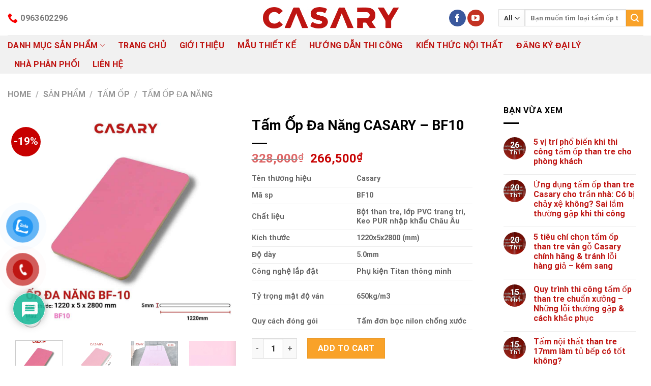

--- FILE ---
content_type: text/html; charset=UTF-8
request_url: https://casary.vn/san-pham/tam-op-da-nang-casary-bf10/
body_size: 43282
content:

<!DOCTYPE html>
<html lang="vi" prefix="og: https://ogp.me/ns#" class="loading-site no-js bg-fill">
<head>
	<meta charset="UTF-8" />
	<link rel="profile" href="https://gmpg.org/xfn/11" />
	<link rel="pingback" href="https://casary.vn/xmlrpc.php" />

	<script>(function(html){html.className = html.className.replace(/\bno-js\b/,'js')})(document.documentElement);</script>
	<style>img:is([sizes="auto" i], [sizes^="auto," i]) { contain-intrinsic-size: 3000px 1500px }</style>
	<meta name="viewport" content="width=device-width, initial-scale=1, maximum-scale=1" />
<!-- Search Engine Optimization by Rank Math PRO - https://rankmath.com/ -->
<title>Tấm Ốp Đa Năng CASARY - BF10 &bull; Tấm Ốp Casary</title>
<meta name="description" content="Tấm ốp đa năng CASARY - BF10 với gam màu trắng tinh khôi mang phong cách hiện đại, trẻ trung. Tấm ốp phẳng Casary bảo hành 10 năm."/>
<meta name="robots" content="follow, index, max-snippet:-1, max-video-preview:-1, max-image-preview:large"/>
<link rel="canonical" href="https://casary.vn/san-pham/tam-op-da-nang-casary-bf10/" />
<meta property="og:locale" content="vi_VN" />
<meta property="og:type" content="product" />
<meta property="og:title" content="Tấm Ốp Đa Năng CASARY - BF10 &bull; Tấm Ốp Casary" />
<meta property="og:description" content="Tấm ốp đa năng CASARY - BF10 với gam màu trắng tinh khôi mang phong cách hiện đại, trẻ trung. Tấm ốp phẳng Casary bảo hành 10 năm." />
<meta property="og:url" content="https://casary.vn/san-pham/tam-op-da-nang-casary-bf10/" />
<meta property="og:site_name" content="Tấm Nhựa Ốp Tường Casary" />
<meta property="og:updated_time" content="2024-11-22T10:22:05+07:00" />
<meta property="og:image" content="https://casary.vn/wp-content/uploads/2022/07/tam-op-da-nang-casary-bf-10-2-1024x1024.jpg" />
<meta property="og:image:secure_url" content="https://casary.vn/wp-content/uploads/2022/07/tam-op-da-nang-casary-bf-10-2-1024x1024.jpg" />
<meta property="og:image:width" content="1020" />
<meta property="og:image:height" content="1020" />
<meta property="og:image:alt" content="Tấm Ốp Đa Năng CASARY - BF10" />
<meta property="og:image:type" content="image/jpeg" />
<meta property="product:price:amount" content="266500" />
<meta property="product:price:currency" content="VND" />
<meta property="product:availability" content="instock" />
<meta name="twitter:card" content="summary_large_image" />
<meta name="twitter:title" content="Tấm Ốp Đa Năng CASARY - BF10 &bull; Tấm Ốp Casary" />
<meta name="twitter:description" content="Tấm ốp đa năng CASARY - BF10 với gam màu trắng tinh khôi mang phong cách hiện đại, trẻ trung. Tấm ốp phẳng Casary bảo hành 10 năm." />
<meta name="twitter:image" content="https://casary.vn/wp-content/uploads/2022/07/tam-op-da-nang-casary-bf-10-2-1024x1024.jpg" />
<meta name="twitter:label1" content="Price" />
<meta name="twitter:data1" content="266,500&#8363;" />
<meta name="twitter:label2" content="Availability" />
<meta name="twitter:data2" content="In stock" />
<script type="application/ld+json" class="rank-math-schema-pro">{"@context":"https://schema.org","@graph":[{"@type":"Organization","@id":"https://casary.vn/#organization","name":"Casary","url":"https://casary.vn","sameAs":["https://www.facebook.com/tamopcasary/"],"email":"cskh@casary.vn","contactPoint":[{"@type":"ContactPoint","telephone":"0963602296","contactType":"sales"}]},{"@type":"WebSite","@id":"https://casary.vn/#website","url":"https://casary.vn","name":"T\u1ea5m Nh\u1ef1a \u1ed0p T\u01b0\u1eddng Casary","publisher":{"@id":"https://casary.vn/#organization"},"inLanguage":"vi"},{"@type":"ImageObject","@id":"https://casary.vn/wp-content/uploads/2022/07/tam-op-da-nang-casary-bf-10-2-scaled.jpg","url":"https://casary.vn/wp-content/uploads/2022/07/tam-op-da-nang-casary-bf-10-2-scaled.jpg","width":"2560","height":"2560","inLanguage":"vi"},{"@type":"ItemPage","@id":"https://casary.vn/san-pham/tam-op-da-nang-casary-bf10/#webpage","url":"https://casary.vn/san-pham/tam-op-da-nang-casary-bf10/","name":"T\u1ea5m \u1ed0p \u0110a N\u0103ng CASARY - BF10 &bull; T\u1ea5m \u1ed0p Casary","datePublished":"2022-07-19T14:53:51+07:00","dateModified":"2024-11-22T10:22:05+07:00","isPartOf":{"@id":"https://casary.vn/#website"},"primaryImageOfPage":{"@id":"https://casary.vn/wp-content/uploads/2022/07/tam-op-da-nang-casary-bf-10-2-scaled.jpg"},"inLanguage":"vi"},{"@type":"Product","name":"T\u1ea5m \u1ed0p \u0110a N\u0103ng CASARY - BF10 &bull; T\u1ea5m \u1ed0p Casary","description":"T\u1ea5m \u1ed1p \u0111a n\u0103ng CASARY - BF10 v\u1edbi gam m\u00e0u tr\u1eafng tinh kh\u00f4i mang phong c\u00e1ch hi\u1ec7n \u0111\u1ea1i, tr\u1ebb trung. T\u1ea5m \u1ed1p ph\u1eb3ng Casary b\u1ea3o h\u00e0nh 10 n\u0103m.","category":"T\u1ea5m \u1ed0p &gt; T\u1ea5m \u1ed1p \u0111a n\u0103ng","mainEntityOfPage":{"@id":"https://casary.vn/san-pham/tam-op-da-nang-casary-bf10/#webpage"},"image":[{"@type":"ImageObject","url":"https://casary.vn/wp-content/uploads/2022/07/tam-op-da-nang-casary-bf-10-2-scaled.jpg","height":"2560","width":"2560"},{"@type":"ImageObject","url":"https://casary.vn/wp-content/uploads/2022/07/tam-op-da-nang-casary-bf-10-3-scaled.jpg","height":"2560","width":"2560"},{"@type":"ImageObject","url":"https://casary.vn/wp-content/uploads/2022/07/tam-op-da-nang-soi-than-tre-anh-thuc-te-bf-10-scaled.jpg","height":"2560","width":"2560"},{"@type":"ImageObject","url":"https://casary.vn/wp-content/uploads/2022/07/ma-mau-tam-op-da-nang-casary-bf-10-1-scaled.jpg","height":"2560","width":"2560"},{"@type":"ImageObject","url":"https://casary.vn/wp-content/uploads/2022/07/anh-cong-trinh-3d-tam-da-nang-bf-10-scaled.jpg","height":"1440","width":"2560"},{"@type":"ImageObject","url":"https://casary.vn/wp-content/uploads/2022/07/Bang-ma-mau-tam-op-da-nang-casary.png","height":"720","width":"1280"}],"offers":{"@type":"Offer","price":"266500","priceCurrency":"VND","priceValidUntil":"2027-12-31","availability":"https://schema.org/InStock","itemCondition":"NewCondition","url":"https://casary.vn/san-pham/tam-op-da-nang-casary-bf10/","seller":{"@type":"Organization","@id":"https://casary.vn/","name":"T\u1ea5m Nh\u1ef1a \u1ed0p T\u01b0\u1eddng Casary","url":"https://casary.vn","logo":""}},"@id":"https://casary.vn/san-pham/tam-op-da-nang-casary-bf10/#richSnippet"}]}</script>
<!-- /Rank Math WordPress SEO plugin -->

<script type='application/javascript'>console.log('PixelYourSite Free version 9.4.7.1');</script>
<link rel='dns-prefetch' href='//cdn.jsdelivr.net' />
<link rel='prefetch' href='https://casary.vn/wp-content/themes/flatsome/assets/js/chunk.countup.js?ver=3.16.2' />
<link rel='prefetch' href='https://casary.vn/wp-content/themes/flatsome/assets/js/chunk.sticky-sidebar.js?ver=3.16.2' />
<link rel='prefetch' href='https://casary.vn/wp-content/themes/flatsome/assets/js/chunk.tooltips.js?ver=3.16.2' />
<link rel='prefetch' href='https://casary.vn/wp-content/themes/flatsome/assets/js/chunk.vendors-popups.js?ver=3.16.2' />
<link rel='prefetch' href='https://casary.vn/wp-content/themes/flatsome/assets/js/chunk.vendors-slider.js?ver=3.16.2' />
<link rel="alternate" type="application/rss+xml" title="Dòng thông tin Tấm Ốp Casary &raquo;" href="https://casary.vn/feed/" />
<link rel="alternate" type="application/rss+xml" title="Tấm Ốp Casary &raquo; Dòng bình luận" href="https://casary.vn/comments/feed/" />
<link rel="alternate" type="application/rss+xml" title="Tấm Ốp Casary &raquo; Tấm Ốp Đa Năng CASARY &#8211; BF10 Dòng bình luận" href="https://casary.vn/san-pham/tam-op-da-nang-casary-bf10/feed/" />
<style id='classic-theme-styles-inline-css' type='text/css'>
/*! This file is auto-generated */
.wp-block-button__link{color:#fff;background-color:#32373c;border-radius:9999px;box-shadow:none;text-decoration:none;padding:calc(.667em + 2px) calc(1.333em + 2px);font-size:1.125em}.wp-block-file__button{background:#32373c;color:#fff;text-decoration:none}
</style>
<link rel='stylesheet' id='ivole-frontend-css-css' href='https://casary.vn/wp-content/plugins/customer-reviews-woocommerce/css/frontend.css?ver=5.28.1' type='text/css' media='all' />
<link rel='stylesheet' id='contact-form-7-css' href='https://casary.vn/wp-content/plugins/contact-form-7/includes/css/styles.css?ver=5.7.7' type='text/css' media='all' />
<style id='woocommerce-inline-inline-css' type='text/css'>
.woocommerce form .form-row .required { visibility: visible; }
</style>
<link rel='stylesheet' id='wpdiscuz-frontend-css-css' href='https://casary.vn/wp-content/plugins/wpdiscuz/themes/default/style.css?ver=7.6.20' type='text/css' media='all' />
<style id='wpdiscuz-frontend-css-inline-css' type='text/css'>
 #wpdcom .wpd-blog-administrator .wpd-comment-label{color:#ffffff;background-color:#00B38F;border:none}#wpdcom .wpd-blog-administrator .wpd-comment-author, #wpdcom .wpd-blog-administrator .wpd-comment-author a{color:#00B38F}#wpdcom.wpd-layout-1 .wpd-comment .wpd-blog-administrator .wpd-avatar img{border-color:#00B38F}#wpdcom.wpd-layout-2 .wpd-comment.wpd-reply .wpd-comment-wrap.wpd-blog-administrator{border-left:3px solid #00B38F}#wpdcom.wpd-layout-2 .wpd-comment .wpd-blog-administrator .wpd-avatar img{border-bottom-color:#00B38F}#wpdcom.wpd-layout-3 .wpd-blog-administrator .wpd-comment-subheader{border-top:1px dashed #00B38F}#wpdcom.wpd-layout-3 .wpd-reply .wpd-blog-administrator .wpd-comment-right{border-left:1px solid #00B38F}#wpdcom .wpd-blog-editor .wpd-comment-label{color:#ffffff;background-color:#00B38F;border:none}#wpdcom .wpd-blog-editor .wpd-comment-author, #wpdcom .wpd-blog-editor .wpd-comment-author a{color:#00B38F}#wpdcom.wpd-layout-1 .wpd-comment .wpd-blog-editor .wpd-avatar img{border-color:#00B38F}#wpdcom.wpd-layout-2 .wpd-comment.wpd-reply .wpd-comment-wrap.wpd-blog-editor{border-left:3px solid #00B38F}#wpdcom.wpd-layout-2 .wpd-comment .wpd-blog-editor .wpd-avatar img{border-bottom-color:#00B38F}#wpdcom.wpd-layout-3 .wpd-blog-editor .wpd-comment-subheader{border-top:1px dashed #00B38F}#wpdcom.wpd-layout-3 .wpd-reply .wpd-blog-editor .wpd-comment-right{border-left:1px solid #00B38F}#wpdcom .wpd-blog-author .wpd-comment-label{color:#ffffff;background-color:#00B38F;border:none}#wpdcom .wpd-blog-author .wpd-comment-author, #wpdcom .wpd-blog-author .wpd-comment-author a{color:#00B38F}#wpdcom.wpd-layout-1 .wpd-comment .wpd-blog-author .wpd-avatar img{border-color:#00B38F}#wpdcom.wpd-layout-2 .wpd-comment .wpd-blog-author .wpd-avatar img{border-bottom-color:#00B38F}#wpdcom.wpd-layout-3 .wpd-blog-author .wpd-comment-subheader{border-top:1px dashed #00B38F}#wpdcom.wpd-layout-3 .wpd-reply .wpd-blog-author .wpd-comment-right{border-left:1px solid #00B38F}#wpdcom .wpd-blog-contributor .wpd-comment-label{color:#ffffff;background-color:#00B38F;border:none}#wpdcom .wpd-blog-contributor .wpd-comment-author, #wpdcom .wpd-blog-contributor .wpd-comment-author a{color:#00B38F}#wpdcom.wpd-layout-1 .wpd-comment .wpd-blog-contributor .wpd-avatar img{border-color:#00B38F}#wpdcom.wpd-layout-2 .wpd-comment .wpd-blog-contributor .wpd-avatar img{border-bottom-color:#00B38F}#wpdcom.wpd-layout-3 .wpd-blog-contributor .wpd-comment-subheader{border-top:1px dashed #00B38F}#wpdcom.wpd-layout-3 .wpd-reply .wpd-blog-contributor .wpd-comment-right{border-left:1px solid #00B38F}#wpdcom .wpd-blog-subscriber .wpd-comment-label{color:#ffffff;background-color:#00B38F;border:none}#wpdcom .wpd-blog-subscriber .wpd-comment-author, #wpdcom .wpd-blog-subscriber .wpd-comment-author a{color:#00B38F}#wpdcom.wpd-layout-2 .wpd-comment .wpd-blog-subscriber .wpd-avatar img{border-bottom-color:#00B38F}#wpdcom.wpd-layout-3 .wpd-blog-subscriber .wpd-comment-subheader{border-top:1px dashed #00B38F}#wpdcom .wpd-blog-customer .wpd-comment-label{color:#ffffff;background-color:#00B38F;border:none}#wpdcom .wpd-blog-customer .wpd-comment-author, #wpdcom .wpd-blog-customer .wpd-comment-author a{color:#00B38F}#wpdcom.wpd-layout-1 .wpd-comment .wpd-blog-customer .wpd-avatar img{border-color:#00B38F}#wpdcom.wpd-layout-2 .wpd-comment .wpd-blog-customer .wpd-avatar img{border-bottom-color:#00B38F}#wpdcom.wpd-layout-3 .wpd-blog-customer .wpd-comment-subheader{border-top:1px dashed #00B38F}#wpdcom.wpd-layout-3 .wpd-reply .wpd-blog-customer .wpd-comment-right{border-left:1px solid #00B38F}#wpdcom .wpd-blog-shop_manager .wpd-comment-label{color:#ffffff;background-color:#00B38F;border:none}#wpdcom .wpd-blog-shop_manager .wpd-comment-author, #wpdcom .wpd-blog-shop_manager .wpd-comment-author a{color:#00B38F}#wpdcom.wpd-layout-1 .wpd-comment .wpd-blog-shop_manager .wpd-avatar img{border-color:#00B38F}#wpdcom.wpd-layout-2 .wpd-comment .wpd-blog-shop_manager .wpd-avatar img{border-bottom-color:#00B38F}#wpdcom.wpd-layout-3 .wpd-blog-shop_manager .wpd-comment-subheader{border-top:1px dashed #00B38F}#wpdcom.wpd-layout-3 .wpd-reply .wpd-blog-shop_manager .wpd-comment-right{border-left:1px solid #00B38F}#wpdcom .wpd-blog-post_author .wpd-comment-label{color:#ffffff;background-color:#00B38F;border:none}#wpdcom .wpd-blog-post_author .wpd-comment-author, #wpdcom .wpd-blog-post_author .wpd-comment-author a{color:#00B38F}#wpdcom .wpd-blog-post_author .wpd-avatar img{border-color:#00B38F}#wpdcom.wpd-layout-1 .wpd-comment .wpd-blog-post_author .wpd-avatar img{border-color:#00B38F}#wpdcom.wpd-layout-2 .wpd-comment.wpd-reply .wpd-comment-wrap.wpd-blog-post_author{border-left:3px solid #00B38F}#wpdcom.wpd-layout-2 .wpd-comment .wpd-blog-post_author .wpd-avatar img{border-bottom-color:#00B38F}#wpdcom.wpd-layout-3 .wpd-blog-post_author .wpd-comment-subheader{border-top:1px dashed #00B38F}#wpdcom.wpd-layout-3 .wpd-reply .wpd-blog-post_author .wpd-comment-right{border-left:1px solid #00B38F}#wpdcom .wpd-blog-guest .wpd-comment-label{color:#ffffff;background-color:#00B38F;border:none}#wpdcom .wpd-blog-guest .wpd-comment-author, #wpdcom .wpd-blog-guest .wpd-comment-author a{color:#00B38F}#wpdcom.wpd-layout-3 .wpd-blog-guest .wpd-comment-subheader{border-top:1px dashed #00B38F}#comments, #respond, .comments-area, #wpdcom{}#wpdcom .ql-editor > *{color:#777777}#wpdcom .ql-editor::before{}#wpdcom .ql-toolbar{border:1px solid #DDDDDD;border-top:none}#wpdcom .ql-container{border:1px solid #DDDDDD;border-bottom:none}#wpdcom .wpd-form-row .wpdiscuz-item input[type="text"], #wpdcom .wpd-form-row .wpdiscuz-item input[type="email"], #wpdcom .wpd-form-row .wpdiscuz-item input[type="url"], #wpdcom .wpd-form-row .wpdiscuz-item input[type="color"], #wpdcom .wpd-form-row .wpdiscuz-item input[type="date"], #wpdcom .wpd-form-row .wpdiscuz-item input[type="datetime"], #wpdcom .wpd-form-row .wpdiscuz-item input[type="datetime-local"], #wpdcom .wpd-form-row .wpdiscuz-item input[type="month"], #wpdcom .wpd-form-row .wpdiscuz-item input[type="number"], #wpdcom .wpd-form-row .wpdiscuz-item input[type="time"], #wpdcom textarea, #wpdcom select{border:1px solid #DDDDDD;color:#777777}#wpdcom .wpd-form-row .wpdiscuz-item textarea{border:1px solid #DDDDDD}#wpdcom input::placeholder, #wpdcom textarea::placeholder, #wpdcom input::-moz-placeholder, #wpdcom textarea::-webkit-input-placeholder{}#wpdcom .wpd-comment-text{color:#777777}#wpdcom .wpd-thread-head .wpd-thread-info{border-bottom:2px solid #00B38F}#wpdcom .wpd-thread-head .wpd-thread-info.wpd-reviews-tab svg{fill:#00B38F}#wpdcom .wpd-thread-head .wpdiscuz-user-settings{border-bottom:2px solid #00B38F}#wpdcom .wpd-thread-head .wpdiscuz-user-settings:hover{color:#00B38F}#wpdcom .wpd-comment .wpd-follow-link:hover{color:#00B38F}#wpdcom .wpd-comment-status .wpd-sticky{color:#00B38F}#wpdcom .wpd-thread-filter .wpdf-active{color:#00B38F;border-bottom-color:#00B38F}#wpdcom .wpd-comment-info-bar{border:1px dashed #33c3a6;background:#e6f8f4}#wpdcom .wpd-comment-info-bar .wpd-current-view i{color:#00B38F}#wpdcom .wpd-filter-view-all:hover{background:#00B38F}#wpdcom .wpdiscuz-item .wpdiscuz-rating > label{color:#DDDDDD}#wpdcom .wpdiscuz-item .wpdiscuz-rating:not(:checked) > label:hover, .wpdiscuz-rating:not(:checked) > label:hover ~ label{}#wpdcom .wpdiscuz-item .wpdiscuz-rating > input ~ label:hover, #wpdcom .wpdiscuz-item .wpdiscuz-rating > input:not(:checked) ~ label:hover ~ label, #wpdcom .wpdiscuz-item .wpdiscuz-rating > input:not(:checked) ~ label:hover ~ label{color:#FFED85}#wpdcom .wpdiscuz-item .wpdiscuz-rating > input:checked ~ label:hover, #wpdcom .wpdiscuz-item .wpdiscuz-rating > input:checked ~ label:hover, #wpdcom .wpdiscuz-item .wpdiscuz-rating > label:hover ~ input:checked ~ label, #wpdcom .wpdiscuz-item .wpdiscuz-rating > input:checked + label:hover ~ label, #wpdcom .wpdiscuz-item .wpdiscuz-rating > input:checked ~ label:hover ~ label, .wpd-custom-field .wcf-active-star, #wpdcom .wpdiscuz-item .wpdiscuz-rating > input:checked ~ label{color:#FFD700}#wpd-post-rating .wpd-rating-wrap .wpd-rating-stars svg .wpd-star{fill:#DDDDDD}#wpd-post-rating .wpd-rating-wrap .wpd-rating-stars svg .wpd-active{fill:#FFD700}#wpd-post-rating .wpd-rating-wrap .wpd-rate-starts svg .wpd-star{fill:#DDDDDD}#wpd-post-rating .wpd-rating-wrap .wpd-rate-starts:hover svg .wpd-star{fill:#FFED85}#wpd-post-rating.wpd-not-rated .wpd-rating-wrap .wpd-rate-starts svg:hover ~ svg .wpd-star{fill:#DDDDDD}.wpdiscuz-post-rating-wrap .wpd-rating .wpd-rating-wrap .wpd-rating-stars svg .wpd-star{fill:#DDDDDD}.wpdiscuz-post-rating-wrap .wpd-rating .wpd-rating-wrap .wpd-rating-stars svg .wpd-active{fill:#FFD700}#wpdcom .wpd-comment .wpd-follow-active{color:#ff7a00}#wpdcom .page-numbers{color:#555;border:#555 1px solid}#wpdcom span.current{background:#555}#wpdcom.wpd-layout-1 .wpd-new-loaded-comment > .wpd-comment-wrap > .wpd-comment-right{background:#FFFAD6}#wpdcom.wpd-layout-2 .wpd-new-loaded-comment.wpd-comment > .wpd-comment-wrap > .wpd-comment-right{background:#FFFAD6}#wpdcom.wpd-layout-2 .wpd-new-loaded-comment.wpd-comment.wpd-reply > .wpd-comment-wrap > .wpd-comment-right{background:transparent}#wpdcom.wpd-layout-2 .wpd-new-loaded-comment.wpd-comment.wpd-reply > .wpd-comment-wrap{background:#FFFAD6}#wpdcom.wpd-layout-3 .wpd-new-loaded-comment.wpd-comment > .wpd-comment-wrap > .wpd-comment-right{background:#FFFAD6}#wpdcom .wpd-follow:hover i, #wpdcom .wpd-unfollow:hover i, #wpdcom .wpd-comment .wpd-follow-active:hover i{color:#00B38F}#wpdcom .wpdiscuz-readmore{cursor:pointer;color:#00B38F}.wpd-custom-field .wcf-pasiv-star, #wpcomm .wpdiscuz-item .wpdiscuz-rating > label{color:#DDDDDD}.wpd-wrapper .wpd-list-item.wpd-active{border-top:3px solid #00B38F}#wpdcom.wpd-layout-2 .wpd-comment.wpd-reply.wpd-unapproved-comment .wpd-comment-wrap{border-left:3px solid #FFFAD6}#wpdcom.wpd-layout-3 .wpd-comment.wpd-reply.wpd-unapproved-comment .wpd-comment-right{border-left:1px solid #FFFAD6}#wpdcom .wpd-prim-button{background-color:#07B290;color:#FFFFFF}#wpdcom .wpd_label__check i.wpdicon-on{color:#07B290;border:1px solid #83d9c8}#wpd-bubble-wrapper #wpd-bubble-all-comments-count{color:#1DB99A}#wpd-bubble-wrapper > div{background-color:#1DB99A}#wpd-bubble-wrapper > #wpd-bubble #wpd-bubble-add-message{background-color:#1DB99A}#wpd-bubble-wrapper > #wpd-bubble #wpd-bubble-add-message::before{border-left-color:#1DB99A;border-right-color:#1DB99A}#wpd-bubble-wrapper.wpd-right-corner > #wpd-bubble #wpd-bubble-add-message::before{border-left-color:#1DB99A;border-right-color:#1DB99A}.wpd-inline-icon-wrapper path.wpd-inline-icon-first{fill:#1DB99A}.wpd-inline-icon-count{background-color:#1DB99A}.wpd-inline-icon-count::before{border-right-color:#1DB99A}.wpd-inline-form-wrapper::before{border-bottom-color:#1DB99A}.wpd-inline-form-question{background-color:#1DB99A}.wpd-inline-form{background-color:#1DB99A}.wpd-last-inline-comments-wrapper{border-color:#1DB99A}.wpd-last-inline-comments-wrapper::before{border-bottom-color:#1DB99A}.wpd-last-inline-comments-wrapper .wpd-view-all-inline-comments{background:#1DB99A}.wpd-last-inline-comments-wrapper .wpd-view-all-inline-comments:hover,.wpd-last-inline-comments-wrapper .wpd-view-all-inline-comments:active,.wpd-last-inline-comments-wrapper .wpd-view-all-inline-comments:focus{background-color:#1DB99A}#wpdcom .ql-snow .ql-tooltip[data-mode="link"]::before{content:"Nhập link:"}#wpdcom .ql-snow .ql-tooltip.ql-editing a.ql-action::after{content:"Lưu"}.comments-area{width:auto}
</style>
<link rel='stylesheet' id='wpdiscuz-font-awesome-css' href='https://casary.vn/wp-content/plugins/wpdiscuz/assets/third-party/font-awesome-5.13.0/css/fontawesome-all.min.css?ver=7.6.20' type='text/css' media='all' />
<link rel='stylesheet' id='wpdiscuz-combo-css-css' href='https://casary.vn/wp-content/plugins/wpdiscuz/assets/css/wpdiscuz-combo.min.css?ver=6.8.3' type='text/css' media='all' />
<link rel='stylesheet' id='pzf-style-css' href='https://casary.vn/wp-content/plugins/button-contact-vr/css/style.css?ver=6.8.3' type='text/css' media='all' />
<link rel='stylesheet' id='photoswipe-css' href='https://casary.vn/wp-content/plugins/woocommerce/assets/css/photoswipe/photoswipe.min.css?ver=7.7.2' type='text/css' media='all' />
<link rel='stylesheet' id='photoswipe-default-skin-css' href='https://casary.vn/wp-content/plugins/woocommerce/assets/css/photoswipe/default-skin/default-skin.min.css?ver=7.7.2' type='text/css' media='all' />
<link rel='stylesheet' id='cf7cf-style-css' href='https://casary.vn/wp-content/plugins/cf7-conditional-fields/style.css?ver=2.3.9' type='text/css' media='all' />
<link rel='stylesheet' id='flatsome-main-css' href='https://casary.vn/wp-content/themes/flatsome/assets/css/flatsome.css?ver=3.16.2' type='text/css' media='all' />
<style id='flatsome-main-inline-css' type='text/css'>
@font-face {
				font-family: "fl-icons";
				font-display: block;
				src: url(https://casary.vn/wp-content/themes/flatsome/assets/css/icons/fl-icons.eot?v=3.16.2);
				src:
					url(https://casary.vn/wp-content/themes/flatsome/assets/css/icons/fl-icons.eot#iefix?v=3.16.2) format("embedded-opentype"),
					url(https://casary.vn/wp-content/themes/flatsome/assets/css/icons/fl-icons.woff2?v=3.16.2) format("woff2"),
					url(https://casary.vn/wp-content/themes/flatsome/assets/css/icons/fl-icons.ttf?v=3.16.2) format("truetype"),
					url(https://casary.vn/wp-content/themes/flatsome/assets/css/icons/fl-icons.woff?v=3.16.2) format("woff"),
					url(https://casary.vn/wp-content/themes/flatsome/assets/css/icons/fl-icons.svg?v=3.16.2#fl-icons) format("svg");
			}
</style>
<link rel='stylesheet' id='flatsome-shop-css' href='https://casary.vn/wp-content/themes/flatsome/assets/css/flatsome-shop.css?ver=3.16.2' type='text/css' media='all' />
<script type="text/javascript" src="https://casary.vn/wp-includes/js/jquery/jquery.min.js?ver=3.7.1" id="jquery-core-js"></script>
<script type="text/javascript" src="https://casary.vn/wp-includes/js/jquery/jquery-migrate.min.js?ver=3.4.1" id="jquery-migrate-js"></script>
<script type="text/javascript" src="https://casary.vn/wp-content/plugins/pixelyoursite/dist/scripts/jquery.bind-first-0.2.3.min.js?ver=6.8.3" id="jquery-bind-first-js"></script>
<script type="text/javascript" src="https://casary.vn/wp-content/plugins/pixelyoursite/dist/scripts/js.cookie-2.1.3.min.js?ver=2.1.3" id="js-cookie-pys-js"></script>
<script type="text/javascript" id="pys-js-extra">
/* <![CDATA[ */
var pysOptions = {"staticEvents":{"facebook":{"woo_view_content":[{"delay":0,"type":"static","name":"ViewContent","pixelIds":["603548201499357"],"eventID":"f25cb202-ec10-4e56-8b3f-692650f2c0da","params":{"content_ids":["6361"],"content_type":"product","tags":"Casary, T\u1ea5m \u1ed1p, t\u1ea5m \u1ed1p \u0111a n\u0103ng, T\u1ea4M \u1ed0P \u0110A N\u0102NG S\u1ee2I THAN TRE CASARY, T\u1ea5m \u1ed1p nh\u1ef1a, t\u1ea5m pvc","content_name":"T\u1ea5m \u1ed0p \u0110a N\u0103ng CASARY - BF10","category_name":"T\u1ea5m \u1ed1p \u0111a n\u0103ng","value":266500,"currency":"VND","contents":[{"id":"6361","quantity":1}],"product_price":266500,"page_title":"T\u1ea5m \u1ed0p \u0110a N\u0103ng CASARY - BF10","post_type":"product","post_id":6361,"plugin":"PixelYourSite","user_role":"guest","event_url":"casary.vn\/san-pham\/tam-op-da-nang-casary-bf10\/"},"e_id":"woo_view_content","ids":[],"hasTimeWindow":false,"timeWindow":0,"woo_order":"","edd_order":""}],"init_event":[{"delay":0,"type":"static","name":"PageView","pixelIds":["603548201499357"],"eventID":"5de77a49-0882-4309-b2ed-4bd82205676f","params":{"page_title":"T\u1ea5m \u1ed0p \u0110a N\u0103ng CASARY - BF10","post_type":"product","post_id":6361,"plugin":"PixelYourSite","user_role":"guest","event_url":"casary.vn\/san-pham\/tam-op-da-nang-casary-bf10\/"},"e_id":"init_event","ids":[],"hasTimeWindow":false,"timeWindow":0,"woo_order":"","edd_order":""}]}},"dynamicEvents":[],"triggerEvents":[],"triggerEventTypes":[],"facebook":{"pixelIds":["603548201499357"],"advancedMatching":[],"advancedMatchingEnabled":false,"removeMetadata":false,"contentParams":{"post_type":"product","post_id":6361,"content_name":"T\u1ea5m \u1ed0p \u0110a N\u0103ng CASARY - BF10","categories":"T\u1ea5m \u1ed1p \u0111a n\u0103ng","tags":"Casary, T\u1ea5m \u1ed1p, t\u1ea5m \u1ed1p \u0111a n\u0103ng, T\u1ea4M \u1ed0P \u0110A N\u0102NG S\u1ee2I THAN TRE CASARY, T\u1ea5m \u1ed1p nh\u1ef1a, t\u1ea5m pvc"},"commentEventEnabled":true,"wooVariableAsSimple":false,"downloadEnabled":true,"formEventEnabled":true,"serverApiEnabled":false,"wooCRSendFromServer":false,"send_external_id":null},"debug":"","siteUrl":"https:\/\/casary.vn","ajaxUrl":"https:\/\/casary.vn\/wp-admin\/admin-ajax.php","ajax_event":"28c64867d1","enable_remove_download_url_param":"1","cookie_duration":"7","last_visit_duration":"60","enable_success_send_form":"","ajaxForServerEvent":"1","send_external_id":"1","external_id_expire":"180","gdpr":{"ajax_enabled":false,"all_disabled_by_api":false,"facebook_disabled_by_api":false,"analytics_disabled_by_api":false,"google_ads_disabled_by_api":false,"pinterest_disabled_by_api":false,"bing_disabled_by_api":false,"externalID_disabled_by_api":false,"facebook_prior_consent_enabled":true,"analytics_prior_consent_enabled":true,"google_ads_prior_consent_enabled":null,"pinterest_prior_consent_enabled":true,"bing_prior_consent_enabled":true,"cookiebot_integration_enabled":false,"cookiebot_facebook_consent_category":"marketing","cookiebot_analytics_consent_category":"statistics","cookiebot_tiktok_consent_category":"marketing","cookiebot_google_ads_consent_category":null,"cookiebot_pinterest_consent_category":"marketing","cookiebot_bing_consent_category":"marketing","consent_magic_integration_enabled":false,"real_cookie_banner_integration_enabled":false,"cookie_notice_integration_enabled":false,"cookie_law_info_integration_enabled":false},"cookie":{"disabled_all_cookie":false,"disabled_advanced_form_data_cookie":false,"disabled_landing_page_cookie":false,"disabled_first_visit_cookie":false,"disabled_trafficsource_cookie":false,"disabled_utmTerms_cookie":false,"disabled_utmId_cookie":false},"woo":{"enabled":true,"enabled_save_data_to_orders":true,"addToCartOnButtonEnabled":true,"addToCartOnButtonValueEnabled":true,"addToCartOnButtonValueOption":"price","singleProductId":6361,"removeFromCartSelector":"form.woocommerce-cart-form .remove","addToCartCatchMethod":"add_cart_hook","is_order_received_page":false,"containOrderId":false},"edd":{"enabled":false}};
/* ]]> */
</script>
<script type="text/javascript" src="https://casary.vn/wp-content/plugins/pixelyoursite/dist/scripts/public.js?ver=9.4.7.1" id="pys-js"></script>
<link rel="https://api.w.org/" href="https://casary.vn/wp-json/" /><link rel="alternate" title="JSON" type="application/json" href="https://casary.vn/wp-json/wp/v2/product/6361" /><link rel="EditURI" type="application/rsd+xml" title="RSD" href="https://casary.vn/xmlrpc.php?rsd" />
<meta name="generator" content="WordPress 6.8.3" />
<link rel='shortlink' href='https://casary.vn/?p=6361' />
<link rel="alternate" title="oNhúng (JSON)" type="application/json+oembed" href="https://casary.vn/wp-json/oembed/1.0/embed?url=https%3A%2F%2Fcasary.vn%2Fsan-pham%2Ftam-op-da-nang-casary-bf10%2F" />
<link rel="alternate" title="oNhúng (XML)" type="text/xml+oembed" href="https://casary.vn/wp-json/oembed/1.0/embed?url=https%3A%2F%2Fcasary.vn%2Fsan-pham%2Ftam-op-da-nang-casary-bf10%2F&#038;format=xml" />
<style>.bg{opacity: 0; transition: opacity 1s; -webkit-transition: opacity 1s;} .bg-loaded{opacity: 1;}</style><meta name="keywords" itemprop="keywords" content="Casary, tấm ốp, tấm ốp nano, tấm ốp đa năng, tấm ốp lam sóng" />
<meta name="robots" content="index,follow,noodp" /><meta name="robots" content="noarchive">
<meta name="news_keywords" content="casary, tấm ốp, tấm ốp nano, tấm ốp lam sóng, tấm ốp đa năng" />
<link rel="alternate" href="https://casary.vn/" hreflang="vi-VN" />
<meta name="language" content="vietnamese" />
<meta name="author" content="Tấm ốp" />
<meta name="copyright" content="Copyright © 2018 by OmOm" />
<meta name="abstract" content="Casary - Tấm ốp nhựa" />

<meta name="p:domain_verify" content="6cfadc08ddde8c8102154e05c49cfe33"/>
<meta name='dmca-site-verification' content='aHhxNXdZZU9rNFdsa2ZHeFBqY2Y1UT090' />

<!-- Google tag (gtag.js) -->
<script async src="https://www.googletagmanager.com/gtag/js?id=G-24ZSX11JSX"></script>
<script>
  window.dataLayer = window.dataLayer || [];
  function gtag(){dataLayer.push(arguments);}
  gtag('js', new Date());

  gtag('config', 'G-24ZSX11JSX');
</script>

<!-- Google Tag Manager -->
<script>(function(w,d,s,l,i){w[l]=w[l]||[];w[l].push({'gtm.start':
new Date().getTime(),event:'gtm.js'});var f=d.getElementsByTagName(s)[0],
j=d.createElement(s),dl=l!='dataLayer'?'&l='+l:'';j.async=true;j.src=
'https://www.googletagmanager.com/gtm.js?id='+i+dl;f.parentNode.insertBefore(j,f);
})(window,document,'script','dataLayer','GTM-5R88LTN');</script>	<noscript><style>.woocommerce-product-gallery{ opacity: 1 !important; }</style></noscript>
	<link rel="icon" href="https://casary.vn/wp-content/uploads/2022/07/cropped-logo-casary-vuong-32x32.jpg" sizes="32x32" />
<link rel="icon" href="https://casary.vn/wp-content/uploads/2022/07/cropped-logo-casary-vuong-192x192.jpg" sizes="192x192" />
<link rel="apple-touch-icon" href="https://casary.vn/wp-content/uploads/2022/07/cropped-logo-casary-vuong-180x180.jpg" />
<meta name="msapplication-TileImage" content="https://casary.vn/wp-content/uploads/2022/07/cropped-logo-casary-vuong-270x270.jpg" />
<style id="custom-css" type="text/css">:root {--primary-color: #bf1613;}html{background-color:#ffffff!important;}.container-width, .full-width .ubermenu-nav, .container, .row{max-width: 1370px}.row.row-collapse{max-width: 1340px}.row.row-small{max-width: 1362.5px}.row.row-large{max-width: 1400px}.header-main{height: 70px}#logo img{max-height: 70px}#logo{width:267px;}.header-bottom{min-height: 55px}.header-top{min-height: 29px}.transparent .header-main{height: 237px}.transparent #logo img{max-height: 237px}.has-transparent + .page-title:first-of-type,.has-transparent + #main > .page-title,.has-transparent + #main > div > .page-title,.has-transparent + #main .page-header-wrapper:first-of-type .page-title{padding-top: 287px;}.header.show-on-scroll,.stuck .header-main{height:70px!important}.stuck #logo img{max-height: 70px!important}.header-bg-color {background-color: rgba(255,255,255,0.9)}.header-bottom {background-color: #f1f1f1}.header-main .nav > li > a{line-height: 35px }.stuck .header-main .nav > li > a{line-height: 50px }.header-bottom-nav > li > a{line-height: 16px }@media (max-width: 549px) {.header-main{height: 70px}#logo img{max-height: 70px}}.main-menu-overlay{background-color: #bf1613}.nav-dropdown{font-size:86%}/* Color */.accordion-title.active, .has-icon-bg .icon .icon-inner,.logo a, .primary.is-underline, .primary.is-link, .badge-outline .badge-inner, .nav-outline > li.active> a,.nav-outline >li.active > a, .cart-icon strong,[data-color='primary'], .is-outline.primary{color: #bf1613;}/* Color !important */[data-text-color="primary"]{color: #bf1613!important;}/* Background Color */[data-text-bg="primary"]{background-color: #bf1613;}/* Background */.scroll-to-bullets a,.featured-title, .label-new.menu-item > a:after, .nav-pagination > li > .current,.nav-pagination > li > span:hover,.nav-pagination > li > a:hover,.has-hover:hover .badge-outline .badge-inner,button[type="submit"], .button.wc-forward:not(.checkout):not(.checkout-button), .button.submit-button, .button.primary:not(.is-outline),.featured-table .title,.is-outline:hover, .has-icon:hover .icon-label,.nav-dropdown-bold .nav-column li > a:hover, .nav-dropdown.nav-dropdown-bold > li > a:hover, .nav-dropdown-bold.dark .nav-column li > a:hover, .nav-dropdown.nav-dropdown-bold.dark > li > a:hover, .header-vertical-menu__opener ,.is-outline:hover, .tagcloud a:hover,.grid-tools a, input[type='submit']:not(.is-form), .box-badge:hover .box-text, input.button.alt,.nav-box > li > a:hover,.nav-box > li.active > a,.nav-pills > li.active > a ,.current-dropdown .cart-icon strong, .cart-icon:hover strong, .nav-line-bottom > li > a:before, .nav-line-grow > li > a:before, .nav-line > li > a:before,.banner, .header-top, .slider-nav-circle .flickity-prev-next-button:hover svg, .slider-nav-circle .flickity-prev-next-button:hover .arrow, .primary.is-outline:hover, .button.primary:not(.is-outline), input[type='submit'].primary, input[type='submit'].primary, input[type='reset'].button, input[type='button'].primary, .badge-inner{background-color: #bf1613;}/* Border */.nav-vertical.nav-tabs > li.active > a,.scroll-to-bullets a.active,.nav-pagination > li > .current,.nav-pagination > li > span:hover,.nav-pagination > li > a:hover,.has-hover:hover .badge-outline .badge-inner,.accordion-title.active,.featured-table,.is-outline:hover, .tagcloud a:hover,blockquote, .has-border, .cart-icon strong:after,.cart-icon strong,.blockUI:before, .processing:before,.loading-spin, .slider-nav-circle .flickity-prev-next-button:hover svg, .slider-nav-circle .flickity-prev-next-button:hover .arrow, .primary.is-outline:hover{border-color: #bf1613}.nav-tabs > li.active > a{border-top-color: #bf1613}.widget_shopping_cart_content .blockUI.blockOverlay:before { border-left-color: #bf1613 }.woocommerce-checkout-review-order .blockUI.blockOverlay:before { border-left-color: #bf1613 }/* Fill */.slider .flickity-prev-next-button:hover svg,.slider .flickity-prev-next-button:hover .arrow{fill: #bf1613;}/* Focus */.primary:focus-visible, .submit-button:focus-visible, button[type="submit"]:focus-visible { outline-color: #bf1613!important; }/* Background Color */[data-icon-label]:after, .secondary.is-underline:hover,.secondary.is-outline:hover,.icon-label,.button.secondary:not(.is-outline),.button.alt:not(.is-outline), .badge-inner.on-sale, .button.checkout, .single_add_to_cart_button, .current .breadcrumb-step{ background-color:#f9a229; }[data-text-bg="secondary"]{background-color: #f9a229;}/* Color */.secondary.is-underline,.secondary.is-link, .secondary.is-outline,.stars a.active, .star-rating:before, .woocommerce-page .star-rating:before,.star-rating span:before, .color-secondary{color: #f9a229}/* Color !important */[data-text-color="secondary"]{color: #f9a229!important;}/* Border */.secondary.is-outline:hover{border-color:#f9a229}/* Focus */.secondary:focus-visible, .alt:focus-visible { outline-color: #f9a229!important; }.success.is-underline:hover,.success.is-outline:hover,.success{background-color: #75e00a}.success-color, .success.is-link, .success.is-outline{color: #75e00a;}.success-border{border-color: #75e00a!important;}/* Color !important */[data-text-color="success"]{color: #75e00a!important;}/* Background Color */[data-text-bg="success"]{background-color: #75e00a;}.alert.is-underline:hover,.alert.is-outline:hover,.alert{background-color: #6b6b6b}.alert.is-link, .alert.is-outline, .color-alert{color: #6b6b6b;}/* Color !important */[data-text-color="alert"]{color: #6b6b6b!important;}/* Background Color */[data-text-bg="alert"]{background-color: #6b6b6b;}body{color: #000000}h1,h2,h3,h4,h5,h6,.heading-font{color: #000000;}body{font-family: Roboto, sans-serif;}body {font-weight: 400;font-style: normal;}.nav > li > a {font-family: Roboto, sans-serif;}.mobile-sidebar-levels-2 .nav > li > ul > li > a {font-family: Roboto, sans-serif;}.nav > li > a,.mobile-sidebar-levels-2 .nav > li > ul > li > a {font-weight: 700;font-style: normal;}h1,h2,h3,h4,h5,h6,.heading-font, .off-canvas-center .nav-sidebar.nav-vertical > li > a{font-family: Roboto, sans-serif;}h1,h2,h3,h4,h5,h6,.heading-font,.banner h1,.banner h2 {font-weight: 700;font-style: normal;}.alt-font{font-family: Roboto, sans-serif;}.alt-font {font-weight: 400!important;font-style: normal!important;}.header:not(.transparent) .header-nav-main.nav > li > a {color: #f60808;}.header:not(.transparent) .header-bottom-nav.nav > li > a{color: #bf1613;}.header:not(.transparent) .header-bottom-nav.nav > li > a:hover,.header:not(.transparent) .header-bottom-nav.nav > li.active > a,.header:not(.transparent) .header-bottom-nav.nav > li.current > a,.header:not(.transparent) .header-bottom-nav.nav > li > a.active,.header:not(.transparent) .header-bottom-nav.nav > li > a.current{color: #504d4d;}.header-bottom-nav.nav-line-bottom > li > a:before,.header-bottom-nav.nav-line-grow > li > a:before,.header-bottom-nav.nav-line > li > a:before,.header-bottom-nav.nav-box > li > a:hover,.header-bottom-nav.nav-box > li.active > a,.header-bottom-nav.nav-pills > li > a:hover,.header-bottom-nav.nav-pills > li.active > a{color:#FFF!important;background-color: #504d4d;}a{color: #bf1613;}a:hover{color: #140000;}.tagcloud a:hover{border-color: #140000;background-color: #140000;}.is-divider{background-color: #000000;}.has-equal-box-heights .box-image {padding-top: 100%;}.price del, .product_list_widget del, del .woocommerce-Price-amount { color: #545454; }@media screen and (min-width: 550px){.products .box-vertical .box-image{min-width: 1000px!important;width: 1000px!important;}}.header-main .social-icons,.header-main .cart-icon strong,.header-main .menu-title,.header-main .header-button > .button.is-outline,.header-main .nav > li > a > i:not(.icon-angle-down){color: #f90000!important;}.header-main .header-button > .button.is-outline,.header-main .cart-icon strong:after,.header-main .cart-icon strong{border-color: #f90000!important;}.header-main .header-button > .button:not(.is-outline){background-color: #f90000!important;}.header-main .current-dropdown .cart-icon strong,.header-main .header-button > .button:hover,.header-main .header-button > .button:hover i,.header-main .header-button > .button:hover span{color:#FFF!important;}.header-main .menu-title:hover,.header-main .social-icons a:hover,.header-main .header-button > .button.is-outline:hover,.header-main .nav > li > a:hover > i:not(.icon-angle-down){color: #f90000!important;}.header-main .current-dropdown .cart-icon strong,.header-main .header-button > .button:hover{background-color: #f90000!important;}.header-main .current-dropdown .cart-icon strong:after,.header-main .current-dropdown .cart-icon strong,.header-main .header-button > .button:hover{border-color: #f90000!important;}.absolute-footer, html{background-color: #000000}.page-title-small + main .product-container > .row{padding-top:0;}.nav-vertical-fly-out > li + li {border-top-width: 1px; border-top-style: solid;}/* Custom CSS */.section-title-container {margin-bottom:0px; }.section-title-container {border-bottom: 1px solid #ececec; }.shop-container {background:#fff; }.section-title-normal {border-bottom: none;}.section-title-normal span { border-bottom: none !important; padding-top:5px; padding-left:5px; }.box-blog-post .is-divider {display:none; }h3.section-title.section-title-normal { margin-bottom: inherit; }.category-page-row {background:#fff;}span.price span { color: #c70000; }span.amount {color: #c70000; }.badge-inner.secondary.on-sale {background:#c70000;}a.primary.is-small.mb-0.button.product_type_simple.add_to_cart_button.ajax_add_to_cart.is-outline { color: #23282d;}.flex-col.hide-for-medium.flex-left.flex-grow {background: #fff;padding-top: 11px;padding-bottom: 33px;margin-right: 306px;margin-left: -100px;}#logo img {margin-left: 10px;}#logo {background:#fff; }/*-- chia cột Form --*/#info-left {width: 49%;float: left;margin-right:2%;}#info-right {width: 49%;float: right;}.form-contact-twocol:after {content:"�020";display:block;height:0;clear:both;visibility:hidden;overflow:hidden;margin-bottom:10px;}.form-contact-twocol {display:block;}/*-- Chèn icons lên Form --*/.wpcf7 p{ position: relative; }#icon-form{position: absolute;color: #666666;z-index: 100;font-size: 18px;top: 8px;right: 10px;}/*-- Custom dropdown menus --*/.nav-dark .is-outline, .dark .nav>li>a, .dark .nav>li.html, .dark .nav-vertical li li.menu-item-has-children>a, .dark .nav-vertical>li>ul li a, .nav-dropdown.dark>li>a, .nav-dropdown.dark .nav-column>li>a, .nav-dark .nav>li>a, .nav-dark .nav>li>button {color: black;}.nav-dark .nav>li>a:hover, .nav-dark .nav>li.active>a {color: #bf1613;}.dark .nav>li>a:hover, .dark .nav>li.active>a, .dark .nav>li>a.active .nav-dark .nav>li.current>a, .nav-dark .nav>li>a:hover, .nav-dark .nav>li.active>a, .nav-dropdown.dark>li>a:hover, .nav-dropdown.dark .nav-column>li>a:hover, .nav-dark a.plain:hover, .nav-dark .nav>li>a.active {color: #bf1613;}.dark .nav>li>a:hover {color: #bf1613;}.dark a.lead, .dark label, .dark .heading-font, .dark h1, .dark h2, .dark h3, .dark h4, .dark h5, .dark h6, .hover-dark:hover p, .hover-dark:hover h1, .hover-dark:hover h2, .hover-dark:hover h3, .hover-dark:hover h4, .hover-dark:hover h5, .hover-dark:hover h6, .hover-dark:hover a {color: unset;}.nav-vertical+.tab-panels {min-height: 450px;}.nav>li>a {font-size: unset;}.sub-menu.nav-dropdown {border-radius: 25px;}.nav-dropdown-has-border .nav-dropdown {border: unset;border-radius: 25px;}/*-- Contact Navigation --*/section.contact-nav {.mobile-menu-indicator {display: flex;justify-content: space-around;align-items: center;background-color: #bf1613;position: fixed;bottom: 0;left: 0;width: 100%;padding: 20px 0;/* Add these styles to make the indicator sticky and locked to the bottom */z-index: 9999;border-radius: 10px 10px 0px 0px;}.mobile-menu-indicator img {width: 30px;height: 30px;cursor: pointer;}.mobile-menu-indicator a {margin-bottom: -5px;}/* Menu Dropdown styles */.menu-dropdown {display: none;position: fixed;bottom: 75px; /* Adjust this value to set the space between indicator and dropdown */left: 0;width: 100%;background-color: #ffffff;border-top: 1px solid #ccc;padding: 10px 0;/* Change the dropdown direction to "up" */transform: translateY(100%);}.menu-dropdown a {display: flex;align-items: center;justify-content: center;padding: 8px 16px;text-decoration: none;font-family: system-ui, -apple-system, BlinkMacSystemFont, 'Segoe UI', Roboto, Oxygen, Ubuntu, Cantarell, 'Open Sans', 'Helvetica Neue', sans-serif;color: #000000;font-weight: bold;font-size: large;transition: background-color 0.2s ease;}.menu-dropdown a:hover {background-color: #f5f5f5;}/* Show the dropdown when the class 'show' is applied */.menu-dropdown.show {display: block;transform: translateY(0);}.water-drop {position: absolute;bottom: 15px; /* Adjust this value to control the position of the water drop */left: 50%;width: 70px;height: 70px;background-color: #760504;border-radius: 50%;transform: translateX(-50%) rotate(45deg); /* Rotate the circle to create the water drop effect */box-shadow: 0 4px 8px rgba(0, 0, 0, 0.1);z-index: -1;overflow: hidden; /* Clip the ripple effect within the water drop */cursor: pointer; /* Add cursor pointer for the water drop */}.menu-item-3 {position: relative;z-index: 1; /* Display above the water drop */ bottom: 14.5px; scale: 150%;}.water-drop::after {content: '';position: absolute;width: 100%;height: 100%;background-color: #002f4b;border-radius: 100%;opacity: 0;pointer-events: none; /* Ignore pointer events to allow clicking through */transform: scale(0);animation: ripple 2s linear infinite;}@keyframes ripple {0% {opacity: 0.5;transform: scale(0);}50% {opacity: 0.2;transform: scale(1);}100% {opacity: 0;transform: scale(2);}}/* Style for Menu Item 3 (overlapping the water drop) */.menu-item-3 {position: relative;z-index: 1; /* Display above the water drop */}/* Add styles for the number inside the water drop */span.num {position: absolute;color: #ec8b00;left: -30%;bottom: -50%;font-size: 12px;font-weight: bold;}}.label-new.menu-item > a:after{content:"New";}.label-hot.menu-item > a:after{content:"Hot";}.label-sale.menu-item > a:after{content:"Sale";}.label-popular.menu-item > a:after{content:"Popular";}</style>		<style type="text/css" id="wp-custom-css">
			[data-plugin-name=qdbn] {
    padding:0px;
}
[data-plugin-name=qdbn]:not([data-file=hide-file]):not([data-size=hide-size])[data-style=large] {
    padding: 10px 0 20px 0px;
}
		</style>
		<style id="kirki-inline-styles">/* cyrillic-ext */
@font-face {
  font-family: 'Roboto';
  font-style: normal;
  font-weight: 400;
  font-stretch: normal;
  font-display: swap;
  src: url(https://casary.vn/wp-content/fonts/roboto/font) format('woff');
  unicode-range: U+0460-052F, U+1C80-1C8A, U+20B4, U+2DE0-2DFF, U+A640-A69F, U+FE2E-FE2F;
}
/* cyrillic */
@font-face {
  font-family: 'Roboto';
  font-style: normal;
  font-weight: 400;
  font-stretch: normal;
  font-display: swap;
  src: url(https://casary.vn/wp-content/fonts/roboto/font) format('woff');
  unicode-range: U+0301, U+0400-045F, U+0490-0491, U+04B0-04B1, U+2116;
}
/* greek-ext */
@font-face {
  font-family: 'Roboto';
  font-style: normal;
  font-weight: 400;
  font-stretch: normal;
  font-display: swap;
  src: url(https://casary.vn/wp-content/fonts/roboto/font) format('woff');
  unicode-range: U+1F00-1FFF;
}
/* greek */
@font-face {
  font-family: 'Roboto';
  font-style: normal;
  font-weight: 400;
  font-stretch: normal;
  font-display: swap;
  src: url(https://casary.vn/wp-content/fonts/roboto/font) format('woff');
  unicode-range: U+0370-0377, U+037A-037F, U+0384-038A, U+038C, U+038E-03A1, U+03A3-03FF;
}
/* math */
@font-face {
  font-family: 'Roboto';
  font-style: normal;
  font-weight: 400;
  font-stretch: normal;
  font-display: swap;
  src: url(https://casary.vn/wp-content/fonts/roboto/font) format('woff');
  unicode-range: U+0302-0303, U+0305, U+0307-0308, U+0310, U+0312, U+0315, U+031A, U+0326-0327, U+032C, U+032F-0330, U+0332-0333, U+0338, U+033A, U+0346, U+034D, U+0391-03A1, U+03A3-03A9, U+03B1-03C9, U+03D1, U+03D5-03D6, U+03F0-03F1, U+03F4-03F5, U+2016-2017, U+2034-2038, U+203C, U+2040, U+2043, U+2047, U+2050, U+2057, U+205F, U+2070-2071, U+2074-208E, U+2090-209C, U+20D0-20DC, U+20E1, U+20E5-20EF, U+2100-2112, U+2114-2115, U+2117-2121, U+2123-214F, U+2190, U+2192, U+2194-21AE, U+21B0-21E5, U+21F1-21F2, U+21F4-2211, U+2213-2214, U+2216-22FF, U+2308-230B, U+2310, U+2319, U+231C-2321, U+2336-237A, U+237C, U+2395, U+239B-23B7, U+23D0, U+23DC-23E1, U+2474-2475, U+25AF, U+25B3, U+25B7, U+25BD, U+25C1, U+25CA, U+25CC, U+25FB, U+266D-266F, U+27C0-27FF, U+2900-2AFF, U+2B0E-2B11, U+2B30-2B4C, U+2BFE, U+3030, U+FF5B, U+FF5D, U+1D400-1D7FF, U+1EE00-1EEFF;
}
/* symbols */
@font-face {
  font-family: 'Roboto';
  font-style: normal;
  font-weight: 400;
  font-stretch: normal;
  font-display: swap;
  src: url(https://casary.vn/wp-content/fonts/roboto/font) format('woff');
  unicode-range: U+0001-000C, U+000E-001F, U+007F-009F, U+20DD-20E0, U+20E2-20E4, U+2150-218F, U+2190, U+2192, U+2194-2199, U+21AF, U+21E6-21F0, U+21F3, U+2218-2219, U+2299, U+22C4-22C6, U+2300-243F, U+2440-244A, U+2460-24FF, U+25A0-27BF, U+2800-28FF, U+2921-2922, U+2981, U+29BF, U+29EB, U+2B00-2BFF, U+4DC0-4DFF, U+FFF9-FFFB, U+10140-1018E, U+10190-1019C, U+101A0, U+101D0-101FD, U+102E0-102FB, U+10E60-10E7E, U+1D2C0-1D2D3, U+1D2E0-1D37F, U+1F000-1F0FF, U+1F100-1F1AD, U+1F1E6-1F1FF, U+1F30D-1F30F, U+1F315, U+1F31C, U+1F31E, U+1F320-1F32C, U+1F336, U+1F378, U+1F37D, U+1F382, U+1F393-1F39F, U+1F3A7-1F3A8, U+1F3AC-1F3AF, U+1F3C2, U+1F3C4-1F3C6, U+1F3CA-1F3CE, U+1F3D4-1F3E0, U+1F3ED, U+1F3F1-1F3F3, U+1F3F5-1F3F7, U+1F408, U+1F415, U+1F41F, U+1F426, U+1F43F, U+1F441-1F442, U+1F444, U+1F446-1F449, U+1F44C-1F44E, U+1F453, U+1F46A, U+1F47D, U+1F4A3, U+1F4B0, U+1F4B3, U+1F4B9, U+1F4BB, U+1F4BF, U+1F4C8-1F4CB, U+1F4D6, U+1F4DA, U+1F4DF, U+1F4E3-1F4E6, U+1F4EA-1F4ED, U+1F4F7, U+1F4F9-1F4FB, U+1F4FD-1F4FE, U+1F503, U+1F507-1F50B, U+1F50D, U+1F512-1F513, U+1F53E-1F54A, U+1F54F-1F5FA, U+1F610, U+1F650-1F67F, U+1F687, U+1F68D, U+1F691, U+1F694, U+1F698, U+1F6AD, U+1F6B2, U+1F6B9-1F6BA, U+1F6BC, U+1F6C6-1F6CF, U+1F6D3-1F6D7, U+1F6E0-1F6EA, U+1F6F0-1F6F3, U+1F6F7-1F6FC, U+1F700-1F7FF, U+1F800-1F80B, U+1F810-1F847, U+1F850-1F859, U+1F860-1F887, U+1F890-1F8AD, U+1F8B0-1F8BB, U+1F8C0-1F8C1, U+1F900-1F90B, U+1F93B, U+1F946, U+1F984, U+1F996, U+1F9E9, U+1FA00-1FA6F, U+1FA70-1FA7C, U+1FA80-1FA89, U+1FA8F-1FAC6, U+1FACE-1FADC, U+1FADF-1FAE9, U+1FAF0-1FAF8, U+1FB00-1FBFF;
}
/* vietnamese */
@font-face {
  font-family: 'Roboto';
  font-style: normal;
  font-weight: 400;
  font-stretch: normal;
  font-display: swap;
  src: url(https://casary.vn/wp-content/fonts/roboto/font) format('woff');
  unicode-range: U+0102-0103, U+0110-0111, U+0128-0129, U+0168-0169, U+01A0-01A1, U+01AF-01B0, U+0300-0301, U+0303-0304, U+0308-0309, U+0323, U+0329, U+1EA0-1EF9, U+20AB;
}
/* latin-ext */
@font-face {
  font-family: 'Roboto';
  font-style: normal;
  font-weight: 400;
  font-stretch: normal;
  font-display: swap;
  src: url(https://casary.vn/wp-content/fonts/roboto/font) format('woff');
  unicode-range: U+0100-02BA, U+02BD-02C5, U+02C7-02CC, U+02CE-02D7, U+02DD-02FF, U+0304, U+0308, U+0329, U+1D00-1DBF, U+1E00-1E9F, U+1EF2-1EFF, U+2020, U+20A0-20AB, U+20AD-20C0, U+2113, U+2C60-2C7F, U+A720-A7FF;
}
/* latin */
@font-face {
  font-family: 'Roboto';
  font-style: normal;
  font-weight: 400;
  font-stretch: normal;
  font-display: swap;
  src: url(https://casary.vn/wp-content/fonts/roboto/font) format('woff');
  unicode-range: U+0000-00FF, U+0131, U+0152-0153, U+02BB-02BC, U+02C6, U+02DA, U+02DC, U+0304, U+0308, U+0329, U+2000-206F, U+20AC, U+2122, U+2191, U+2193, U+2212, U+2215, U+FEFF, U+FFFD;
}
/* cyrillic-ext */
@font-face {
  font-family: 'Roboto';
  font-style: normal;
  font-weight: 700;
  font-stretch: normal;
  font-display: swap;
  src: url(https://casary.vn/wp-content/fonts/roboto/font) format('woff');
  unicode-range: U+0460-052F, U+1C80-1C8A, U+20B4, U+2DE0-2DFF, U+A640-A69F, U+FE2E-FE2F;
}
/* cyrillic */
@font-face {
  font-family: 'Roboto';
  font-style: normal;
  font-weight: 700;
  font-stretch: normal;
  font-display: swap;
  src: url(https://casary.vn/wp-content/fonts/roboto/font) format('woff');
  unicode-range: U+0301, U+0400-045F, U+0490-0491, U+04B0-04B1, U+2116;
}
/* greek-ext */
@font-face {
  font-family: 'Roboto';
  font-style: normal;
  font-weight: 700;
  font-stretch: normal;
  font-display: swap;
  src: url(https://casary.vn/wp-content/fonts/roboto/font) format('woff');
  unicode-range: U+1F00-1FFF;
}
/* greek */
@font-face {
  font-family: 'Roboto';
  font-style: normal;
  font-weight: 700;
  font-stretch: normal;
  font-display: swap;
  src: url(https://casary.vn/wp-content/fonts/roboto/font) format('woff');
  unicode-range: U+0370-0377, U+037A-037F, U+0384-038A, U+038C, U+038E-03A1, U+03A3-03FF;
}
/* math */
@font-face {
  font-family: 'Roboto';
  font-style: normal;
  font-weight: 700;
  font-stretch: normal;
  font-display: swap;
  src: url(https://casary.vn/wp-content/fonts/roboto/font) format('woff');
  unicode-range: U+0302-0303, U+0305, U+0307-0308, U+0310, U+0312, U+0315, U+031A, U+0326-0327, U+032C, U+032F-0330, U+0332-0333, U+0338, U+033A, U+0346, U+034D, U+0391-03A1, U+03A3-03A9, U+03B1-03C9, U+03D1, U+03D5-03D6, U+03F0-03F1, U+03F4-03F5, U+2016-2017, U+2034-2038, U+203C, U+2040, U+2043, U+2047, U+2050, U+2057, U+205F, U+2070-2071, U+2074-208E, U+2090-209C, U+20D0-20DC, U+20E1, U+20E5-20EF, U+2100-2112, U+2114-2115, U+2117-2121, U+2123-214F, U+2190, U+2192, U+2194-21AE, U+21B0-21E5, U+21F1-21F2, U+21F4-2211, U+2213-2214, U+2216-22FF, U+2308-230B, U+2310, U+2319, U+231C-2321, U+2336-237A, U+237C, U+2395, U+239B-23B7, U+23D0, U+23DC-23E1, U+2474-2475, U+25AF, U+25B3, U+25B7, U+25BD, U+25C1, U+25CA, U+25CC, U+25FB, U+266D-266F, U+27C0-27FF, U+2900-2AFF, U+2B0E-2B11, U+2B30-2B4C, U+2BFE, U+3030, U+FF5B, U+FF5D, U+1D400-1D7FF, U+1EE00-1EEFF;
}
/* symbols */
@font-face {
  font-family: 'Roboto';
  font-style: normal;
  font-weight: 700;
  font-stretch: normal;
  font-display: swap;
  src: url(https://casary.vn/wp-content/fonts/roboto/font) format('woff');
  unicode-range: U+0001-000C, U+000E-001F, U+007F-009F, U+20DD-20E0, U+20E2-20E4, U+2150-218F, U+2190, U+2192, U+2194-2199, U+21AF, U+21E6-21F0, U+21F3, U+2218-2219, U+2299, U+22C4-22C6, U+2300-243F, U+2440-244A, U+2460-24FF, U+25A0-27BF, U+2800-28FF, U+2921-2922, U+2981, U+29BF, U+29EB, U+2B00-2BFF, U+4DC0-4DFF, U+FFF9-FFFB, U+10140-1018E, U+10190-1019C, U+101A0, U+101D0-101FD, U+102E0-102FB, U+10E60-10E7E, U+1D2C0-1D2D3, U+1D2E0-1D37F, U+1F000-1F0FF, U+1F100-1F1AD, U+1F1E6-1F1FF, U+1F30D-1F30F, U+1F315, U+1F31C, U+1F31E, U+1F320-1F32C, U+1F336, U+1F378, U+1F37D, U+1F382, U+1F393-1F39F, U+1F3A7-1F3A8, U+1F3AC-1F3AF, U+1F3C2, U+1F3C4-1F3C6, U+1F3CA-1F3CE, U+1F3D4-1F3E0, U+1F3ED, U+1F3F1-1F3F3, U+1F3F5-1F3F7, U+1F408, U+1F415, U+1F41F, U+1F426, U+1F43F, U+1F441-1F442, U+1F444, U+1F446-1F449, U+1F44C-1F44E, U+1F453, U+1F46A, U+1F47D, U+1F4A3, U+1F4B0, U+1F4B3, U+1F4B9, U+1F4BB, U+1F4BF, U+1F4C8-1F4CB, U+1F4D6, U+1F4DA, U+1F4DF, U+1F4E3-1F4E6, U+1F4EA-1F4ED, U+1F4F7, U+1F4F9-1F4FB, U+1F4FD-1F4FE, U+1F503, U+1F507-1F50B, U+1F50D, U+1F512-1F513, U+1F53E-1F54A, U+1F54F-1F5FA, U+1F610, U+1F650-1F67F, U+1F687, U+1F68D, U+1F691, U+1F694, U+1F698, U+1F6AD, U+1F6B2, U+1F6B9-1F6BA, U+1F6BC, U+1F6C6-1F6CF, U+1F6D3-1F6D7, U+1F6E0-1F6EA, U+1F6F0-1F6F3, U+1F6F7-1F6FC, U+1F700-1F7FF, U+1F800-1F80B, U+1F810-1F847, U+1F850-1F859, U+1F860-1F887, U+1F890-1F8AD, U+1F8B0-1F8BB, U+1F8C0-1F8C1, U+1F900-1F90B, U+1F93B, U+1F946, U+1F984, U+1F996, U+1F9E9, U+1FA00-1FA6F, U+1FA70-1FA7C, U+1FA80-1FA89, U+1FA8F-1FAC6, U+1FACE-1FADC, U+1FADF-1FAE9, U+1FAF0-1FAF8, U+1FB00-1FBFF;
}
/* vietnamese */
@font-face {
  font-family: 'Roboto';
  font-style: normal;
  font-weight: 700;
  font-stretch: normal;
  font-display: swap;
  src: url(https://casary.vn/wp-content/fonts/roboto/font) format('woff');
  unicode-range: U+0102-0103, U+0110-0111, U+0128-0129, U+0168-0169, U+01A0-01A1, U+01AF-01B0, U+0300-0301, U+0303-0304, U+0308-0309, U+0323, U+0329, U+1EA0-1EF9, U+20AB;
}
/* latin-ext */
@font-face {
  font-family: 'Roboto';
  font-style: normal;
  font-weight: 700;
  font-stretch: normal;
  font-display: swap;
  src: url(https://casary.vn/wp-content/fonts/roboto/font) format('woff');
  unicode-range: U+0100-02BA, U+02BD-02C5, U+02C7-02CC, U+02CE-02D7, U+02DD-02FF, U+0304, U+0308, U+0329, U+1D00-1DBF, U+1E00-1E9F, U+1EF2-1EFF, U+2020, U+20A0-20AB, U+20AD-20C0, U+2113, U+2C60-2C7F, U+A720-A7FF;
}
/* latin */
@font-face {
  font-family: 'Roboto';
  font-style: normal;
  font-weight: 700;
  font-stretch: normal;
  font-display: swap;
  src: url(https://casary.vn/wp-content/fonts/roboto/font) format('woff');
  unicode-range: U+0000-00FF, U+0131, U+0152-0153, U+02BB-02BC, U+02C6, U+02DA, U+02DC, U+0304, U+0308, U+0329, U+2000-206F, U+20AC, U+2122, U+2191, U+2193, U+2212, U+2215, U+FEFF, U+FFFD;
}</style></head>

<body data-rsssl=1 class="wp-singular product-template-default single single-product postid-6361 wp-theme-flatsome wp-child-theme-001 theme-flatsome woocommerce woocommerce-page woocommerce-no-js full-width bg-fill lightbox nav-dropdown-has-arrow nav-dropdown-has-shadow nav-dropdown-has-border has-lightbox">

<!-- Google Tag Manager (noscript) -->
<noscript><iframe src="https://www.googletagmanager.com/ns.html?id=GTM-5R88LTN"
height="0" width="0" style="display:none;visibility:hidden"></iframe></noscript>
<!-- End Google Tag Manager (noscript) -->
<a class="skip-link screen-reader-text" href="#main">Skip to content</a>

<div id="wrapper">

	
	<header id="header" class="header has-sticky sticky-jump">
		<div class="header-wrapper">
			<div id="masthead" class="header-main show-logo-center">
      <div class="header-inner flex-row container logo-center medium-logo-center" role="navigation">

          <!-- Logo -->
          <div id="logo" class="flex-col logo">
            
<!-- Header logo -->
<a href="https://casary.vn/" title="Tấm Ốp Casary - Chất lượng vì cuộc sống" rel="home">
		<img width="1020" height="158" src="https://casary.vn/wp-content/uploads/2022/07/logo-casary-bf1613-1024x159.png" class="header_logo header-logo" alt="Tấm Ốp Casary"/><img  width="1020" height="158" src="https://casary.vn/wp-content/uploads/2022/07/logo-casary-bf1613-1024x159.png" class="header-logo-dark" alt="Tấm Ốp Casary"/></a>
          </div>

          <!-- Mobile Left Elements -->
          <div class="flex-col show-for-medium flex-left">
            <ul class="mobile-nav nav nav-left ">
              <li class="nav-icon has-icon">
  		<a href="#" data-open="#main-menu" data-pos="center" data-bg="main-menu-overlay" data-color="" class="is-small" aria-label="Menu" aria-controls="main-menu" aria-expanded="false">

		  <i class="icon-menu" ></i>
		  <span class="menu-title uppercase hide-for-small">Menu</span>		</a>
	</li>
            </ul>
          </div>

          <!-- Left Elements -->
          <div class="flex-col hide-for-medium flex-left
            ">
            <ul class="header-nav header-nav-main nav nav-left  nav-line-bottom nav-size-xlarge nav-spacing-xlarge nav-uppercase" >
              <li class="header-contact-wrapper">
		<ul id="header-contact" class="nav nav-divided nav-uppercase header-contact">
		
			
			
						<li class="">
			  <a href="tel:0963602296" class="tooltip" title="0963602296">
			     <i class="icon-phone" style="font-size:16;" ></i>			      <span>0963602296</span>
			  </a>
			</li>
				</ul>
</li>
            </ul>
          </div>

          <!-- Right Elements -->
          <div class="flex-col hide-for-medium flex-right">
            <ul class="header-nav header-nav-main nav nav-right  nav-line-bottom nav-size-xlarge nav-spacing-xlarge nav-uppercase">
              <li class="html header-social-icons ml-0">
	<div class="social-icons follow-icons" ><a href="https://www.facebook.com/daivietplastic" target="_blank" data-label="Facebook" rel="noopener noreferrer nofollow" class="icon primary button circle facebook tooltip" title="Follow on Facebook" aria-label="Follow on Facebook"><i class="icon-facebook" ></i></a><a href="https://www.youtube.com/c/ĐẠIVIỆTPLASTIC" target="_blank" rel="noopener noreferrer nofollow" data-label="YouTube" class="icon primary button circle  youtube tooltip" title="Follow on YouTube" aria-label="Follow on YouTube"><i class="icon-youtube" ></i></a></div></li>
<li class="header-search-form search-form html relative has-icon">
	<div class="header-search-form-wrapper">
		<div class="searchform-wrapper ux-search-box relative is-normal"><form role="search" method="get" class="searchform" action="https://casary.vn/">
	<div class="flex-row relative">
					<div class="flex-col search-form-categories">
				<select class="search_categories resize-select mb-0" name="product_cat"><option value="" selected='selected'>All</option><option value="go-nhua-ngoai-troi-casary">Gỗ nhựa ngoài trời Casary</option><option value="lam-hop-thong-minh">Lam hộp thông minh</option><option value="lam-treo-thong-minh">Lam treo thông minh</option><option value="phu-kien">Phụ Kiện</option><option value="phu-kien-ngoai-that">Phụ Kiện Ngoại Thất</option><option value="phu-kien-tam-op-da-nang">Phụ kiện Tấm ốp đa năng</option><option value="phu-kien-tam-pvc-van-da">Phụ kiện tấm PVC vân đá</option><option value="tam-noi-that-than-tre-casary">Tấm Nội Thất Than Tre Casary</option><option value="tam-op">Tấm Ốp</option><option value="tam-op-than-tre-casary">Tấm Ốp Than Tre Casary</option></select>			</div>
						<div class="flex-col flex-grow">
			<label class="screen-reader-text" for="woocommerce-product-search-field-0">Search for:</label>
			<input type="search" id="woocommerce-product-search-field-0" class="search-field mb-0" placeholder="Bạn muốn tìm loại tấm ốp tường nào?" value="" name="s" />
			<input type="hidden" name="post_type" value="product" />
					</div>
		<div class="flex-col">
			<button type="submit" value="Search" class="ux-search-submit submit-button secondary button wp-element-button icon mb-0" aria-label="Submit">
				<i class="icon-search" ></i>			</button>
		</div>
	</div>
	<div class="live-search-results text-left z-top"></div>
</form>
</div>	</div>
</li>
            </ul>
          </div>

          <!-- Mobile Right Elements -->
          <div class="flex-col show-for-medium flex-right">
            <ul class="mobile-nav nav nav-right ">
              <li class="cart-item has-icon">

<div class="header-button">      <a href="https://casary.vn/gio-hang/" class="header-cart-link off-canvas-toggle nav-top-link icon button circle is-outline is-small" data-open="#cart-popup" data-class="off-canvas-cart" title="Cart" data-pos="right">
  
    <i class="icon-shopping-bag"
    data-icon-label="0">
  </i>
  </a>
</div>

  <!-- Cart Sidebar Popup -->
  <div id="cart-popup" class="mfp-hide widget_shopping_cart">
  <div class="cart-popup-inner inner-padding">
      <div class="cart-popup-title text-center">
          <h4 class="uppercase">Cart</h4>
          <div class="is-divider"></div>
      </div>
      <div class="widget_shopping_cart_content">
          

	<p class="woocommerce-mini-cart__empty-message">No products in the cart.</p>


      </div>
             <div class="cart-sidebar-content relative"></div>  </div>
  </div>

</li>
            </ul>
          </div>

      </div>

            <div class="container"><div class="top-divider full-width"></div></div>
      </div>
<div id="wide-nav" class="header-bottom wide-nav hide-for-sticky">
    <div class="flex-row container">

                        <div class="flex-col hide-for-medium flex-left">
                <ul class="nav header-nav header-bottom-nav nav-left  nav-line-bottom nav-size-large nav-spacing-xlarge nav-uppercase">
                    <li id="menu-item-35" class="menu-item menu-item-type-post_type menu-item-object-page current_page_parent menu-item-35 menu-item-design-container-width menu-item-has-block has-dropdown"><a href="https://casary.vn/san-pham/" class="nav-top-link" aria-expanded="false" aria-haspopup="menu">Danh mục sản phẩm<i class="icon-angle-down" ></i></a><div class="sub-menu nav-dropdown">	<section class="section" id="section_258678714">
		<div class="bg section-bg fill bg-fill  bg-loaded" >

			
			
			

		</div>

		

		<div class="section-content relative">
			


		<div class="tabbed-content">
			<h4 class="uppercase text-left">Danh mục sản phẩm</h4>
			<ul class="nav nav-line nav-vertical nav-uppercase nav-size-normal nav-left" role="tablist"><li id="tab-tẤm-Ốp-nano-casary" class="tab active has-icon" role="presentation"><a href="#tab_tẤm-Ốp-nano-casary" role="tab" aria-selected="true" aria-controls="tab_tẤm-Ốp-nano-casary"><span>TẤM ỐP NANO CASARY</span></a></li>
<li id="tab-tẤm-Ốp-lam-sÓng-casary" class="tab has-icon" role="presentation"><a href="#tab_tẤm-Ốp-lam-sÓng-casary" tabindex="-1" role="tab" aria-selected="false" aria-controls="tab_tẤm-Ốp-lam-sÓng-casary"><span>TẤM ỐP LAM SÓNG CASARY</span></a></li>
<li id="tab-tẤm-Ốp-Đa-nĂng-sỢi-than-tre" class="tab has-icon" role="presentation"><a href="#tab_tẤm-Ốp-Đa-nĂng-sỢi-than-tre" tabindex="-1" role="tab" aria-selected="false" aria-controls="tab_tẤm-Ốp-Đa-nĂng-sỢi-than-tre"><span>TẤM ỐP ĐA NĂNG SỢI THAN TRE</span></a></li>
<li id="tab-lam-hỘp,-lam-treo-casary" class="tab has-icon" role="presentation"><a href="#tab_lam-hỘp,-lam-treo-casary" tabindex="-1" role="tab" aria-selected="false" aria-controls="tab_lam-hỘp,-lam-treo-casary"><span>LAM HỘP, LAM TREO CASARY</span></a></li>
<li id="tab-tẤm-pvc-vÂn-ĐÁ" class="tab has-icon" role="presentation"><a href="#tab_tẤm-pvc-vÂn-ĐÁ" tabindex="-1" role="tab" aria-selected="false" aria-controls="tab_tẤm-pvc-vÂn-ĐÁ"><span>TẤM PVC VÂN ĐÁ</span></a></li>
<li id="tab-keo-dÁn-Đa-nĂng-kaizer" class="tab has-icon" role="presentation"><a href="#tab_keo-dÁn-Đa-nĂng-kaizer" tabindex="-1" role="tab" aria-selected="false" aria-controls="tab_keo-dÁn-Đa-nĂng-kaizer"><span>KEO DÁN ĐA NĂNG KAIZER</span></a></li>
<li id="tab-phỤ-kiỆn-nano-cao-cẤp" class="tab has-icon" role="presentation"><a href="#tab_phỤ-kiỆn-nano-cao-cẤp" tabindex="-1" role="tab" aria-selected="false" aria-controls="tab_phỤ-kiỆn-nano-cao-cẤp"><span>PHỤ KIỆN NANO CAO CẤP</span></a></li>
<li id="tab-phỤ-kiỆn-tẤm-Đa-nĂng" class="tab has-icon" role="presentation"><a href="#tab_phỤ-kiỆn-tẤm-Đa-nĂng" tabindex="-1" role="tab" aria-selected="false" aria-controls="tab_phỤ-kiỆn-tẤm-Đa-nĂng"><span>PHỤ KIỆN TẤM ĐA NĂNG</span></a></li></ul><div class="tab-panels"><div id="tab_tẤm-Ốp-nano-casary" class="panel active entry-content" role="tabpanel" aria-labelledby="tab-tẤm-Ốp-nano-casary">

<div class="row row-small row-full-width"  id="row-1984070418">


	<div id="col-1830329235" class="col medium-4 small-12 large-4"  >
				<div class="col-inner"  >
			
			

	<div class="img has-hover x md-x lg-x y md-y lg-y" id="image_1872042828">
								<div class="img-inner dark" >
			<img width="367" height="300" src="https://casary.vn/wp-content/uploads/2023/04/BTN-nano-sx-43.png" class="attachment-large size-large" alt="" decoding="async" fetchpriority="high" srcset="https://casary.vn/wp-content/uploads/2023/04/BTN-nano-sx-43.png 367w, https://casary.vn/wp-content/uploads/2023/04/BTN-nano-sx-43-300x245.png 300w" sizes="(max-width: 367px) 100vw, 367px" />						
					</div>
								
<style>
#image_1872042828 {
  width: 100%;
}
</style>
	</div>
	
<ul>
 	<li class="bullet-checkmark">Sản xuất tại Việt Nam</li>
 	<li class="bullet-checkmark">Công nghệ vật liệu tiên tiến</li>
 	<li class="bullet-checkmark">Đảm bảo nguồn hàng</li>
 	<li class="bullet-checkmark">Vận chuyển tận nơi</li>
</ul>
<a href="https://casary.vn/danh-muc-san-pham/tam-op/tam-op-nano/" target="_self" class="button alert is-outline lowercase expand"  style="border-radius:10px;">
    <span>Xem tất cả</span>
  </a>


		</div>
				
<style>
#col-1830329235 > .col-inner {
  margin: 0px 0px -30px 0px;
}
</style>
	</div>

	

	<div id="col-98361781" class="col medium-8 small-12 large-8"  >
				<div class="col-inner text-center"  >
			
			

	<div class="img has-hover x md-x lg-x y md-y lg-y" id="image_140411537">
								<div class="img-inner dark" style="margin:0px -50px 0px 0px;">
			<img width="659" height="500" src="https://casary.vn/wp-content/uploads/2023/04/banner-menu-casary-min.png" class="attachment-large size-large" alt="" decoding="async" srcset="https://casary.vn/wp-content/uploads/2023/04/banner-menu-casary-min.png 659w, https://casary.vn/wp-content/uploads/2023/04/banner-menu-casary-min-300x228.png 300w" sizes="(max-width: 659px) 100vw, 659px" />						
					</div>
								
<style>
#image_140411537 {
  width: 100%;
}
</style>
	</div>
	

		</div>
					</div>

	

</div>

</div>
<div id="tab_tẤm-Ốp-lam-sÓng-casary" class="panel entry-content" role="tabpanel" aria-labelledby="tab-tẤm-Ốp-lam-sÓng-casary">

<div class="row row-small row-full-width"  id="row-1505451906">


	<div id="col-274582591" class="col medium-4 small-12 large-4"  >
				<div class="col-inner"  >
			
			

	<div class="img has-hover x md-x lg-x y md-y lg-y" id="image_1236965450">
								<div class="img-inner dark" >
			<img width="367" height="300" src="https://casary.vn/wp-content/uploads/2023/04/btn-ls-sx.png" class="attachment-large size-large" alt="" decoding="async" srcset="https://casary.vn/wp-content/uploads/2023/04/btn-ls-sx.png 367w, https://casary.vn/wp-content/uploads/2023/04/btn-ls-sx-300x245.png 300w" sizes="(max-width: 367px) 100vw, 367px" />						
					</div>
								
<style>
#image_1236965450 {
  width: 100%;
}
</style>
	</div>
	
<ul>
 	<li class="bullet-checkmark">Sản xuất tại Việt Nam</li>
 	<li class="bullet-checkmark">Công nghệ vật liệu tiên tiến</li>
 	<li class="bullet-checkmark">Đảm bảo nguồn hàng</li>
 	<li class="bullet-checkmark">Vận chuyển tận nơi</li>
</ul>
<a href="https://casary.vn/danh-muc-san-pham/tam-op/lam-song/" target="_self" class="button alert is-outline lowercase expand"  style="border-radius:10px;">
    <span>Xem tất cả</span>
  </a>


		</div>
				
<style>
#col-274582591 > .col-inner {
  margin: 0px 0px -30px 0px;
}
</style>
	</div>

	

	<div id="col-1642061249" class="col medium-8 small-12 large-8"  >
				<div class="col-inner text-center"  >
			
			

	<div class="img has-hover x md-x lg-x y md-y lg-y" id="image_1976836321">
								<div class="img-inner dark" style="margin:0px -50px 0px 0px;">
			<img width="659" height="500" src="https://casary.vn/wp-content/uploads/2023/04/banner-menu-casary-ls-min.png" class="attachment-large size-large" alt="" decoding="async" srcset="https://casary.vn/wp-content/uploads/2023/04/banner-menu-casary-ls-min.png 659w, https://casary.vn/wp-content/uploads/2023/04/banner-menu-casary-ls-min-300x228.png 300w" sizes="(max-width: 659px) 100vw, 659px" />						
					</div>
								
<style>
#image_1976836321 {
  width: 100%;
}
</style>
	</div>
	

		</div>
					</div>

	

</div>

</div>
<div id="tab_tẤm-Ốp-Đa-nĂng-sỢi-than-tre" class="panel entry-content" role="tabpanel" aria-labelledby="tab-tẤm-Ốp-Đa-nĂng-sỢi-than-tre">

<div class="row row-small row-full-width"  id="row-1239825317">


	<div id="col-1933317883" class="col medium-4 small-12 large-4"  >
				<div class="col-inner"  >
			
			

	<div class="img has-hover x md-x lg-x y md-y lg-y" id="image_2128720608">
								<div class="img-inner dark" >
			<img width="367" height="300" src="https://casary.vn/wp-content/uploads/2023/04/btn-nano-bf.png" class="attachment-large size-large" alt="" decoding="async" srcset="https://casary.vn/wp-content/uploads/2023/04/btn-nano-bf.png 367w, https://casary.vn/wp-content/uploads/2023/04/btn-nano-bf-300x245.png 300w" sizes="(max-width: 367px) 100vw, 367px" />						
					</div>
								
<style>
#image_2128720608 {
  width: 100%;
}
</style>
	</div>
	
<ul>
 	<li class="bullet-checkmark">Bề mặt phủ chất liệu PVC cao cấp</li>
 	<li class="bullet-checkmark">Công nghệ vật liệu tiên tiến</li>
 	<li class="bullet-checkmark">Đảm bảo nguồn hàng</li>
 	<li class="bullet-checkmark">Vận chuyển tận nơi</li>
</ul>
<a href="https://casary.vn/danh-muc-san-pham/tam-op/tam-op-da-nang/" target="_self" class="button alert is-outline lowercase expand"  style="border-radius:10px;">
    <span>Xem tất cả</span>
  </a>


		</div>
				
<style>
#col-1933317883 > .col-inner {
  margin: 0px 0px -30px 0px;
}
</style>
	</div>

	

	<div id="col-1456185387" class="col medium-8 small-12 large-8"  >
				<div class="col-inner text-center"  >
			
			

	<div class="img has-hover x md-x lg-x y md-y lg-y" id="image_1259491994">
								<div class="img-inner dark" style="margin:0px -50px 0px 0px;">
			<img width="659" height="500" src="https://casary.vn/wp-content/uploads/2023/04/banner-bf-btn-dropdown.png" class="attachment-large size-large" alt="" decoding="async" srcset="https://casary.vn/wp-content/uploads/2023/04/banner-bf-btn-dropdown.png 659w, https://casary.vn/wp-content/uploads/2023/04/banner-bf-btn-dropdown-300x228.png 300w" sizes="(max-width: 659px) 100vw, 659px" />						
					</div>
								
<style>
#image_1259491994 {
  width: 100%;
}
</style>
	</div>
	

		</div>
					</div>

	

</div>

</div>
<div id="tab_lam-hỘp,-lam-treo-casary" class="panel entry-content" role="tabpanel" aria-labelledby="tab-lam-hỘp,-lam-treo-casary">

<div class="row row-small"  id="row-615121047">


	<div id="col-2075650012" class="col medium-6 small-12 large-6"  >
				<div class="col-inner"  >
			
			

	<div class="img has-hover x md-x lg-x y md-y lg-y" id="image_593075145">
								<div class="img-inner dark" >
			<img width="563" height="400" src="https://casary.vn/wp-content/uploads/2023/04/btn-lam-hop-cs.png" class="attachment-large size-large" alt="" decoding="async" srcset="https://casary.vn/wp-content/uploads/2023/04/btn-lam-hop-cs.png 563w, https://casary.vn/wp-content/uploads/2023/04/btn-lam-hop-cs-300x213.png 300w" sizes="(max-width: 563px) 100vw, 563px" />						
					</div>
								
<style>
#image_593075145 {
  width: 100%;
}
</style>
	</div>
	
<ul>
 	<li class="bullet-checkmark">Bề mặt phủ chất liệu PVC cao cấp</li>
 	<li class="bullet-checkmark">Công nghệ vật liệu tiên tiến</li>
 	<li class="bullet-checkmark">Đảm bảo nguồn hàng</li>
</ul>
<a href="https://casary.vn/danh-muc-san-pham/lam-hop-thong-minh/" target="_self" class="button alert is-outline lowercase expand"  style="border-radius:10px;">
    <span>Xem tất cả</span>
  </a>


		</div>
				
<style>
#col-2075650012 > .col-inner {
  margin: -30px 0px 0px 0px;
}
</style>
	</div>

	

	<div id="col-1266127720" class="col medium-6 small-12 large-6"  >
				<div class="col-inner"  >
			
			

	<div class="img has-hover x md-x lg-x y md-y lg-y" id="image_1908251090">
								<div class="img-inner dark" >
			<img width="563" height="400" src="https://casary.vn/wp-content/uploads/2023/04/btn-lam-treo.png" class="attachment-large size-large" alt="" decoding="async" srcset="https://casary.vn/wp-content/uploads/2023/04/btn-lam-treo.png 563w, https://casary.vn/wp-content/uploads/2023/04/btn-lam-treo-300x213.png 300w" sizes="(max-width: 563px) 100vw, 563px" />						
					</div>
								
<style>
#image_1908251090 {
  width: 100%;
}
</style>
	</div>
	
<ul>
 	<li class="bullet-checkmark">Bề mặt phủ chất liệu PVC cao cấp</li>
 	<li class="bullet-checkmark">Công nghệ vật liệu tiên tiến</li>
 	<li class="bullet-checkmark">Đảm bảo nguồn hàng</li>
</ul>
<a href="https://casary.vn/danh-muc-san-pham/lam-treo-thong-minh/" target="_self" class="button alert is-outline lowercase expand"  style="border-radius:10px;">
    <span>Xem tất cả</span>
  </a>


		</div>
				
<style>
#col-1266127720 > .col-inner {
  margin: -30px 0px 0px 30px;
}
</style>
	</div>

	

</div>

</div>
<div id="tab_tẤm-pvc-vÂn-ĐÁ" class="panel entry-content" role="tabpanel" aria-labelledby="tab-tẤm-pvc-vÂn-ĐÁ">

<div class="row row-full-width"  id="row-355919948">


	<div id="col-239126890" class="col medium-8 small-12 large-8"  >
				<div class="col-inner"  >
			
			

	<div class="img has-hover x md-x lg-x y md-y lg-y" id="image_1351724239">
								<div class="img-inner dark" >
			<img width="581" height="417" src="https://casary.vn/wp-content/uploads/2023/04/btn-tam-pvc.png" class="attachment-large size-large" alt="" decoding="async" srcset="https://casary.vn/wp-content/uploads/2023/04/btn-tam-pvc.png 581w, https://casary.vn/wp-content/uploads/2023/04/btn-tam-pvc-300x215.png 300w" sizes="(max-width: 581px) 100vw, 581px" />						
					</div>
								
<style>
#image_1351724239 {
  width: 100%;
}
</style>
	</div>
	

		</div>
					</div>

	

	<div id="col-300233266" class="col medium-4 small-12 large-4"  >
				<div class="col-inner"  >
			
			
<h2>TẤM PVC VÂN ĐÁ CAO CẤP</h2>
<ul>
 	<li class="bullet-checkmark">Bề mặt phủ chất liệu PVC cao cấp</li>
 	<li class="bullet-checkmark">Công nghệ vật liệu tiên tiến</li>
 	<li class="bullet-checkmark">Đảm bảo nguồn hàng</li>
 	<li class="bullet-checkmark">Giao hàng tận nơi</li>
 	<li class="bullet-checkmark">Đầy đủ phụ kiện</li>
</ul>
<a href="https://casary.vn/danh-muc-san-pham/tam-op/tam-op-pvc-van-da/" target="_self" class="button alert is-outline lowercase expand"  style="border-radius:10px;">
    <span>Xem tất cả</span>
  </a>


		</div>
					</div>

	

</div>

</div>
<div id="tab_keo-dÁn-Đa-nĂng-kaizer" class="panel entry-content" role="tabpanel" aria-labelledby="tab-keo-dÁn-Đa-nĂng-kaizer">

<div class="row row-collapse"  id="row-439223723">


	<div id="col-1983777026" class="col small-12 large-12"  >
				<div class="col-inner"  >
			
			


  <div class="banner has-hover kaizer-banner" id="banner-925346710">
          <div class="banner-inner fill">
        <div class="banner-bg fill" >
            <div class="bg fill bg-fill "></div>
                                    
                    </div>
		
        <div class="banner-layers container">
            <div class="fill banner-link"></div>            

   <div id="text-box-933565716" class="text-box banner-layer x95 md-x95 lg-x95 y20 md-y20 lg-y20 res-text">
                                <div class="text-box-content text dark">
              
              <div class="text-inner text-right">
                  

	<div id="text-470008080" class="text">
		
<h3 class="uppercase"><strong>KEO DÁN ĐA NĂNG KAIZER</strong></h3>
Dòng keo chuyên dụng để sử dụng cho các dòng tấm ốp của CASARY, độ bám dính tốt, chất lượng bền bỉ, sử dụng trên mọi bề mặt tường.

		
<style>
#text-470008080 {
  font-size: 1.25rem;
  text-align: right;
}
</style>
	</div>
	
<div class="is-divider divider clearfix" style="max-width:100%;height:1px;background-color:rgb(255, 255, 255);"></div>

<a href="https://casary.vn/danh-muc-san-pham/phu-kien/keo-dan-da-nang/" target="_self" class="button white is-outline lowercase"  style="padding:0px 40px 0px 40px;">
    <span>Tìm hiểu thêm</span>
  </a>


              </div>
           </div>
                            
<style>
#text-box-933565716 {
  width: 60%;
}
#text-box-933565716 .text-box-content {
  font-size: 100%;
}
</style>
    </div>
 

        </div>
      </div>

            
<style>
#banner-925346710 {
  padding-top: 450px;
  background-color: rgb(255, 255, 255);
}
#banner-925346710 .bg.bg-loaded {
  background-image: url(https://casary.vn/wp-content/uploads/2023/04/banne-keo-kaizer-dropdown.png);
}
#banner-925346710 .ux-shape-divider--top svg {
  height: 150px;
  --divider-top-width: 100%;
}
#banner-925346710 .ux-shape-divider--bottom svg {
  height: 150px;
  --divider-width: 100%;
}
</style>
  </div>



		</div>
				
<style>
#col-1983777026 > .col-inner {
  padding: 0px 0px 0px 0px;
  margin: -15px 0px 0px 15px;
  border-radius: 25px;
}
</style>
	</div>

	

</div>

</div>
<div id="tab_phỤ-kiỆn-nano-cao-cẤp" class="panel entry-content" role="tabpanel" aria-labelledby="tab-phỤ-kiỆn-nano-cao-cẤp">

<div class="row row-small"  id="row-928457870">


	<div id="col-1946761167" class="col medium-6 small-12 large-6"  >
				<div class="col-inner"  >
			
			

	<div class="img has-hover x md-x lg-x y md-y lg-y" id="image_1755585995">
								<div class="img-inner dark" >
			<img width="563" height="400" src="https://casary.vn/wp-content/uploads/2023/04/btn-phu-kien.png" class="attachment-large size-large" alt="" decoding="async" srcset="https://casary.vn/wp-content/uploads/2023/04/btn-phu-kien.png 563w, https://casary.vn/wp-content/uploads/2023/04/btn-phu-kien-300x213.png 300w" sizes="(max-width: 563px) 100vw, 563px" />						
					</div>
								
<style>
#image_1755585995 {
  width: 100%;
}
</style>
	</div>
	

<div class="row row-small"  id="row-1582231962">


	<div id="col-589856719" class="col medium-4 small-12 large-4"  >
				<div class="col-inner"  >
			
			

	<div class="img has-hover x md-x lg-x y md-y lg-y" id="image_1021616760">
								<div class="img-inner dark" >
			<img width="367" height="300" src="https://casary.vn/wp-content/uploads/2023/04/btn-fk-01.png" class="attachment-large size-large" alt="" decoding="async" srcset="https://casary.vn/wp-content/uploads/2023/04/btn-fk-01.png 367w, https://casary.vn/wp-content/uploads/2023/04/btn-fk-01-300x245.png 300w" sizes="(max-width: 367px) 100vw, 367px" />						
					</div>
								
<style>
#image_1021616760 {
  width: 100%;
}
</style>
	</div>
	

		</div>
					</div>

	

	<div id="col-575379552" class="col medium-4 small-12 large-4"  >
				<div class="col-inner"  >
			
			

	<div class="img has-hover x md-x lg-x y md-y lg-y" id="image_601542985">
								<div class="img-inner dark" >
			<img width="367" height="300" src="https://casary.vn/wp-content/uploads/2023/04/btn-fk-02.png" class="attachment-large size-large" alt="" decoding="async" srcset="https://casary.vn/wp-content/uploads/2023/04/btn-fk-02.png 367w, https://casary.vn/wp-content/uploads/2023/04/btn-fk-02-300x245.png 300w" sizes="(max-width: 367px) 100vw, 367px" />						
					</div>
								
<style>
#image_601542985 {
  width: 100%;
}
</style>
	</div>
	

		</div>
					</div>

	

	<div id="col-1050561532" class="col medium-4 small-12 large-4"  >
				<div class="col-inner"  >
			
			

	<div class="img has-hover x md-x lg-x y md-y lg-y" id="image_2056910059">
								<div class="img-inner dark" >
			<img width="367" height="300" src="https://casary.vn/wp-content/uploads/2023/04/btn-fk-03.png" class="attachment-large size-large" alt="" decoding="async" srcset="https://casary.vn/wp-content/uploads/2023/04/btn-fk-03.png 367w, https://casary.vn/wp-content/uploads/2023/04/btn-fk-03-300x245.png 300w" sizes="(max-width: 367px) 100vw, 367px" />						
					</div>
								
<style>
#image_2056910059 {
  width: 100%;
}
</style>
	</div>
	

		</div>
					</div>

	

</div>

		</div>
				
<style>
#col-1946761167 > .col-inner {
  margin: -30px 0px 0px 0px;
}
</style>
	</div>

	

	<div id="col-374058503" class="col medium-6 small-12 large-6"  >
				<div class="col-inner"  >
			
			
<ul>
 	<li class="bullet-checkmark">Bề mặt phủ chất liệu PVC cao cấp</li>
 	<li class="bullet-checkmark">Công nghệ vật liệu tiên tiến</li>
 	<li class="bullet-checkmark">Đầy đủ mã màu</li>
 	<li class="bullet-checkmark">Đầy đủ loại phụ kiện cho thi công nội thất</li>
 	<li class="bullet-checkmark">Đảm bảo nguồn hàng</li>
</ul>
<a href="https://casary.vn/danh-muc-san-pham/phu-kien/" target="_self" class="button alert is-outline lowercase expand"  style="border-radius:10px;">
    <span>Xem tất cả</span>
  </a>


		</div>
				
<style>
#col-374058503 > .col-inner {
  margin: -30px 0px 0px 30px;
}
</style>
	</div>

	

</div>

</div>
<div id="tab_phỤ-kiỆn-tẤm-Đa-nĂng" class="panel entry-content" role="tabpanel" aria-labelledby="tab-phỤ-kiỆn-tẤm-Đa-nĂng">

<div class="row row-small"  id="row-784243458">


	<div id="col-1000964843" class="col medium-6 small-12 large-6"  >
				<div class="col-inner"  >
			
			

	<div class="img has-hover x md-x lg-x y md-y lg-y" id="image_603922941">
								<div class="img-inner dark" >
			<img width="563" height="400" src="https://casary.vn/wp-content/uploads/2023/04/btn-phu-kien.png" class="attachment-large size-large" alt="" decoding="async" srcset="https://casary.vn/wp-content/uploads/2023/04/btn-phu-kien.png 563w, https://casary.vn/wp-content/uploads/2023/04/btn-phu-kien-300x213.png 300w" sizes="(max-width: 563px) 100vw, 563px" />						
					</div>
								
<style>
#image_603922941 {
  width: 100%;
}
</style>
	</div>
	

<div class="row row-small"  id="row-1024194199">


	<div id="col-1685945908" class="col medium-4 small-12 large-4"  >
				<div class="col-inner"  >
			
			

	<div class="img has-hover x md-x lg-x y md-y lg-y" id="image_480545658">
								<div class="img-inner dark" >
			<img width="367" height="300" src="https://casary.vn/wp-content/uploads/2023/04/btn-fk-bf-01.png" class="attachment-large size-large" alt="" decoding="async" srcset="https://casary.vn/wp-content/uploads/2023/04/btn-fk-bf-01.png 367w, https://casary.vn/wp-content/uploads/2023/04/btn-fk-bf-01-300x245.png 300w" sizes="(max-width: 367px) 100vw, 367px" />						
					</div>
								
<style>
#image_480545658 {
  width: 100%;
}
</style>
	</div>
	

		</div>
					</div>

	

	<div id="col-723886034" class="col medium-4 small-12 large-4"  >
				<div class="col-inner"  >
			
			

	<div class="img has-hover x md-x lg-x y md-y lg-y" id="image_137710185">
								<div class="img-inner dark" >
			<img width="367" height="300" src="https://casary.vn/wp-content/uploads/2023/04/btn-fk-bf-02.png" class="attachment-large size-large" alt="" decoding="async" srcset="https://casary.vn/wp-content/uploads/2023/04/btn-fk-bf-02.png 367w, https://casary.vn/wp-content/uploads/2023/04/btn-fk-bf-02-300x245.png 300w" sizes="(max-width: 367px) 100vw, 367px" />						
					</div>
								
<style>
#image_137710185 {
  width: 100%;
}
</style>
	</div>
	

		</div>
					</div>

	

	<div id="col-2062025572" class="col medium-4 small-12 large-4"  >
				<div class="col-inner"  >
			
			

	<div class="img has-hover x md-x lg-x y md-y lg-y" id="image_987913648">
								<div class="img-inner dark" >
			<img width="367" height="300" src="https://casary.vn/wp-content/uploads/2023/04/btn-fk-bf-03.png" class="attachment-large size-large" alt="" decoding="async" srcset="https://casary.vn/wp-content/uploads/2023/04/btn-fk-bf-03.png 367w, https://casary.vn/wp-content/uploads/2023/04/btn-fk-bf-03-300x245.png 300w" sizes="(max-width: 367px) 100vw, 367px" />						
					</div>
								
<style>
#image_987913648 {
  width: 100%;
}
</style>
	</div>
	

		</div>
					</div>

	

</div>

		</div>
				
<style>
#col-1000964843 > .col-inner {
  margin: -30px 0px 0px 0px;
}
</style>
	</div>

	

	<div id="col-1550147338" class="col medium-6 small-12 large-6"  >
				<div class="col-inner"  >
			
			
<ul>
 	<li class="bullet-checkmark">Bề mặt phủ chất liệu PVC cao cấp</li>
 	<li class="bullet-checkmark">Công nghệ vật liệu tiên tiến</li>
 	<li class="bullet-checkmark">Đầy đủ mã màu</li>
 	<li class="bullet-checkmark">Đầy đủ loại phụ kiện cho thi công nội thất</li>
 	<li class="bullet-checkmark">Đảm bảo nguồn hàng</li>
</ul>
<a href="https://casary.vn/danh-muc-san-pham/phu-kien-tam-op-da-nang/" target="_self" class="button alert is-outline lowercase expand"  style="border-radius:10px;">
    <span>Xem tất cả</span>
  </a>


		</div>
				
<style>
#col-1550147338 > .col-inner {
  margin: -30px 0px 0px 30px;
}
</style>
	</div>

	

</div>

</div></div></div>

		</div>

		
<style>
#section_258678714 {
  padding-top: 30px;
  padding-bottom: 30px;
  min-height: 450px;
}
#section_258678714 .ux-shape-divider--top svg {
  height: 150px;
  --divider-top-width: 100%;
}
#section_258678714 .ux-shape-divider--bottom svg {
  height: 150px;
  --divider-width: 100%;
}
</style>
	</section>
	</div></li>
<li id="menu-item-32" class="menu-item menu-item-type-post_type menu-item-object-page menu-item-home menu-item-32 menu-item-design-default"><a href="https://casary.vn/" class="nav-top-link">Trang chủ</a></li>
<li id="menu-item-6491" class="menu-item menu-item-type-taxonomy menu-item-object-category menu-item-6491 menu-item-design-default"><a href="https://casary.vn/gioi-thieu/" class="nav-top-link">Giới thiệu</a></li>
<li id="menu-item-7317" class="menu-item menu-item-type-taxonomy menu-item-object-category menu-item-7317 menu-item-design-default"><a href="https://casary.vn/mau-thiet-ke/" class="nav-top-link">Mẫu Thiết Kế</a></li>
<li id="menu-item-8465" class="menu-item menu-item-type-taxonomy menu-item-object-category menu-item-8465 menu-item-design-default"><a href="https://casary.vn/huong-dan-thi-cong/" class="nav-top-link">Hướng dẫn thi công</a></li>
<li id="menu-item-7539" class="menu-item menu-item-type-taxonomy menu-item-object-category menu-item-7539 menu-item-design-default"><a href="https://casary.vn/kien-thuc-noi-that/" class="nav-top-link">Kiến thức nội thất</a></li>
<li id="menu-item-5611" class="menu-item menu-item-type-post_type menu-item-object-page menu-item-5611 menu-item-design-default"><a href="https://casary.vn/dang-ki-dai-ly/" class="nav-top-link">Đăng Ký Đại Lý</a></li>
<li id="menu-item-15091" class="menu-item menu-item-type-post_type menu-item-object-page menu-item-15091 menu-item-design-default"><a href="https://casary.vn/nha-phan-phoi/" class="nav-top-link">Nhà phân phối</a></li>
<li id="menu-item-34" class="menu-item menu-item-type-post_type menu-item-object-page menu-item-34 menu-item-design-default"><a href="https://casary.vn/lien-he/" class="nav-top-link">Liên hệ</a></li>
                </ul>
            </div>
            
            
                        <div class="flex-col hide-for-medium flex-right flex-grow">
              <ul class="nav header-nav header-bottom-nav nav-right  nav-line-bottom nav-size-large nav-spacing-xlarge nav-uppercase">
                                 </ul>
            </div>
            
                          <div class="flex-col show-for-medium flex-grow">
                  <ul class="nav header-bottom-nav nav-center mobile-nav  nav-line-bottom nav-size-large nav-spacing-xlarge nav-uppercase">
                      <li class="header-search-form search-form html relative has-icon">
	<div class="header-search-form-wrapper">
		<div class="searchform-wrapper ux-search-box relative is-normal"><form role="search" method="get" class="searchform" action="https://casary.vn/">
	<div class="flex-row relative">
					<div class="flex-col search-form-categories">
				<select class="search_categories resize-select mb-0" name="product_cat"><option value="" selected='selected'>All</option><option value="go-nhua-ngoai-troi-casary">Gỗ nhựa ngoài trời Casary</option><option value="lam-hop-thong-minh">Lam hộp thông minh</option><option value="lam-treo-thong-minh">Lam treo thông minh</option><option value="phu-kien">Phụ Kiện</option><option value="phu-kien-ngoai-that">Phụ Kiện Ngoại Thất</option><option value="phu-kien-tam-op-da-nang">Phụ kiện Tấm ốp đa năng</option><option value="phu-kien-tam-pvc-van-da">Phụ kiện tấm PVC vân đá</option><option value="tam-noi-that-than-tre-casary">Tấm Nội Thất Than Tre Casary</option><option value="tam-op">Tấm Ốp</option><option value="tam-op-than-tre-casary">Tấm Ốp Than Tre Casary</option></select>			</div>
						<div class="flex-col flex-grow">
			<label class="screen-reader-text" for="woocommerce-product-search-field-1">Search for:</label>
			<input type="search" id="woocommerce-product-search-field-1" class="search-field mb-0" placeholder="Bạn muốn tìm loại tấm ốp tường nào?" value="" name="s" />
			<input type="hidden" name="post_type" value="product" />
					</div>
		<div class="flex-col">
			<button type="submit" value="Search" class="ux-search-submit submit-button secondary button wp-element-button icon mb-0" aria-label="Submit">
				<i class="icon-search" ></i>			</button>
		</div>
	</div>
	<div class="live-search-results text-left z-top"></div>
</form>
</div>	</div>
</li>
                  </ul>
              </div>
            
    </div>
</div>

<div class="header-bg-container fill"><div class="header-bg-image fill"></div><div class="header-bg-color fill"></div></div>		</div>
	</header>

	<div class="page-title shop-page-title product-page-title">
	<div class="page-title-inner flex-row medium-flex-wrap container">
	  <div class="flex-col flex-grow medium-text-center">
	  		<div class="is-medium">
	<nav class="woocommerce-breadcrumb breadcrumbs uppercase"><a href="https://casary.vn">Home</a> <span class="divider">&#47;</span> <a href="https://casary.vn/san-pham/">Sản Phẩm</a> <span class="divider">&#47;</span> <a href="https://casary.vn/danh-muc-san-pham/tam-op/">Tấm Ốp</a> <span class="divider">&#47;</span> <a href="https://casary.vn/danh-muc-san-pham/tam-op/tam-op-da-nang/">Tấm ốp đa năng</a></nav></div>
	  </div>

	   <div class="flex-col medium-text-center">
		   		   </div>
	</div>
</div>

	<main id="main" class="">

	<div class="shop-container">

		
			<div class="container">
	<div class="woocommerce-notices-wrapper"></div></div>
<div id="product-6361" class="product type-product post-6361 status-publish first instock product_cat-tam-op-da-nang product_tag-casary product_tag-tam-op product_tag-tam-op-da-nang product_tag-tam-op-da-nang-soi-than-tre-casary product_tag-tam-op-nhua product_tag-tam-pvc has-post-thumbnail sale shipping-taxable purchasable product-type-simple">
	<div class="row content-row row-divided row-large row-reverse">
	<div id="product-sidebar" class="col large-3 hide-for-medium shop-sidebar ">
				<aside id="flatsome_recent_posts-4" class="widget flatsome_recent_posts">		<span class="widget-title shop-sidebar">BẠN VỪA XEM</span><div class="is-divider small"></div>		<ul>		
		
		<li class="recent-blog-posts-li">
			<div class="flex-row recent-blog-posts align-top pt-half pb-half">
				<div class="flex-col mr-half">
					<div class="badge post-date  badge-circle">
							<div class="badge-inner bg-fill" style="background: linear-gradient( rgba(0, 0, 0, 0.5), rgba(0, 0, 0, 0.2) ), url(https://casary.vn/wp-content/uploads/2025/11/5-vi-tri-pho-bien-khi-thi-cong-tam-op-than-tre-cho-phong-khach-150x150.jpg); color:#fff; text-shadow:1px 1px 0px rgba(0,0,0,.5); border:0;">
                                								<span class="post-date-day">26</span><br>
								<span class="post-date-month is-xsmall">Th1</span>
                                							</div>
					</div>
				</div>
				<div class="flex-col flex-grow">
					  <a href="https://casary.vn/5-vi-tri-pho-bien-khi-thi-cong-tam-op-than-tre-cho-phong-khach/" title="5 vị trí phổ biến khi thi công tấm ốp than tre cho phòng khách">5 vị trí phổ biến khi thi công tấm ốp than tre cho phòng khách</a>
				   	  <span class="post_comments op-7 block is-xsmall"><a href="https://casary.vn/5-vi-tri-pho-bien-khi-thi-cong-tam-op-than-tre-cho-phong-khach/#respond"></a></span>
				</div>
			</div>
		</li>
		
		
		<li class="recent-blog-posts-li">
			<div class="flex-row recent-blog-posts align-top pt-half pb-half">
				<div class="flex-col mr-half">
					<div class="badge post-date  badge-circle">
							<div class="badge-inner bg-fill" style="background: linear-gradient( rgba(0, 0, 0, 0.5), rgba(0, 0, 0, 0.2) ), url(https://casary.vn/wp-content/uploads/2025/11/ung-dung-tam-op-than-tre-casary-cho-tran-nha-co-bi-chay-xe-khong-sai-lam-thuong-gap-khi-thi-cong-150x150.jpg); color:#fff; text-shadow:1px 1px 0px rgba(0,0,0,.5); border:0;">
                                								<span class="post-date-day">20</span><br>
								<span class="post-date-month is-xsmall">Th1</span>
                                							</div>
					</div>
				</div>
				<div class="flex-col flex-grow">
					  <a href="https://casary.vn/ung-dung-tam-op-than-tre-casary-cho-tran-nha/" title="Ứng dụng tấm ốp than tre Casary cho trần nhà: Có bị chảy xệ không? Sai lầm thường gặp khi thi công">Ứng dụng tấm ốp than tre Casary cho trần nhà: Có bị chảy xệ không? Sai lầm thường gặp khi thi công</a>
				   	  <span class="post_comments op-7 block is-xsmall"><a href="https://casary.vn/ung-dung-tam-op-than-tre-casary-cho-tran-nha/#respond"></a></span>
				</div>
			</div>
		</li>
		
		
		<li class="recent-blog-posts-li">
			<div class="flex-row recent-blog-posts align-top pt-half pb-half">
				<div class="flex-col mr-half">
					<div class="badge post-date  badge-circle">
							<div class="badge-inner bg-fill" style="background: linear-gradient( rgba(0, 0, 0, 0.5), rgba(0, 0, 0, 0.2) ), url(https://casary.vn/wp-content/uploads/2025/11/5-tieu-chi-chon-tam-op-than-tre-van-go-casary-chinh-hang-va-tranh-loi-hang-gia-kem-sang-150x150.jpg); color:#fff; text-shadow:1px 1px 0px rgba(0,0,0,.5); border:0;">
                                								<span class="post-date-day">20</span><br>
								<span class="post-date-month is-xsmall">Th1</span>
                                							</div>
					</div>
				</div>
				<div class="flex-col flex-grow">
					  <a href="https://casary.vn/5-tieu-chi-chon-tam-op-than-tre-van-go-casary-chinh-hang/" title="5 tiêu chí chọn tấm ốp than tre vân gỗ Casary chính hãng &#038; tránh lỗi hàng giả – kém sang">5 tiêu chí chọn tấm ốp than tre vân gỗ Casary chính hãng &#038; tránh lỗi hàng giả – kém sang</a>
				   	  <span class="post_comments op-7 block is-xsmall"><a href="https://casary.vn/5-tieu-chi-chon-tam-op-than-tre-van-go-casary-chinh-hang/#respond"></a></span>
				</div>
			</div>
		</li>
		
		
		<li class="recent-blog-posts-li">
			<div class="flex-row recent-blog-posts align-top pt-half pb-half">
				<div class="flex-col mr-half">
					<div class="badge post-date  badge-circle">
							<div class="badge-inner bg-fill" style="background: linear-gradient( rgba(0, 0, 0, 0.5), rgba(0, 0, 0, 0.2) ), url(https://casary.vn/wp-content/uploads/2025/11/quy-trinh-thi-cong-tam-op-than-tre-chuan-xuong-nhung-loi-thuong-gap-va-cach-khac-phuc-150x150.jpg); color:#fff; text-shadow:1px 1px 0px rgba(0,0,0,.5); border:0;">
                                								<span class="post-date-day">15</span><br>
								<span class="post-date-month is-xsmall">Th1</span>
                                							</div>
					</div>
				</div>
				<div class="flex-col flex-grow">
					  <a href="https://casary.vn/quy-trinh-thi-cong-tam-op-than-tre-chuan-xuong-nhung-loi-thuong-gap-cach-khac-phuc/" title="Quy trình thi công tấm ốp than tre chuẩn xưởng – Những lỗi thường gặp &#038; cách khắc phục">Quy trình thi công tấm ốp than tre chuẩn xưởng – Những lỗi thường gặp &#038; cách khắc phục</a>
				   	  <span class="post_comments op-7 block is-xsmall"><a href="https://casary.vn/quy-trinh-thi-cong-tam-op-than-tre-chuan-xuong-nhung-loi-thuong-gap-cach-khac-phuc/#respond"></a></span>
				</div>
			</div>
		</li>
		
		
		<li class="recent-blog-posts-li">
			<div class="flex-row recent-blog-posts align-top pt-half pb-half">
				<div class="flex-col mr-half">
					<div class="badge post-date  badge-circle">
							<div class="badge-inner bg-fill" style="background: linear-gradient( rgba(0, 0, 0, 0.5), rgba(0, 0, 0, 0.2) ), url(https://casary.vn/wp-content/uploads/2025/11/tam-noi-that-than-tre-17mm-lam-tu-bep-co-tot-khong-150x150.jpg); color:#fff; text-shadow:1px 1px 0px rgba(0,0,0,.5); border:0;">
                                								<span class="post-date-day">15</span><br>
								<span class="post-date-month is-xsmall">Th1</span>
                                							</div>
					</div>
				</div>
				<div class="flex-col flex-grow">
					  <a href="https://casary.vn/tam-noi-that-than-tre-17mm-lam-tu-bep-co-tot-khong/" title="Tấm nội thất than tre 17mm làm tủ bếp có tốt không?">Tấm nội thất than tre 17mm làm tủ bếp có tốt không?</a>
				   	  <span class="post_comments op-7 block is-xsmall"><a href="https://casary.vn/tam-noi-that-than-tre-17mm-lam-tu-bep-co-tot-khong/#respond"></a></span>
				</div>
			</div>
		</li>
				</ul>		</aside>	</div>

	<div class="col large-9">
		<div class="product-main">
		<div class="row">
			<div class="large-6 col">
				
<div class="product-images relative mb-half has-hover woocommerce-product-gallery woocommerce-product-gallery--with-images woocommerce-product-gallery--columns-4 images" data-columns="4">

  <div class="badge-container is-larger absolute left top z-1">
<div class="callout badge badge-circle"><div class="badge-inner secondary on-sale"><span class="onsale">-19%</span></div></div>
</div>

  <div class="image-tools absolute top show-on-hover right z-3">
      </div>

  <figure class="woocommerce-product-gallery__wrapper product-gallery-slider slider slider-nav-small mb-half has-image-zoom"
        data-flickity-options='{
                "cellAlign": "center",
                "wrapAround": true,
                "autoPlay": false,
                "prevNextButtons":true,
                "adaptiveHeight": true,
                "imagesLoaded": true,
                "lazyLoad": 1,
                "dragThreshold" : 15,
                "pageDots": false,
                "rightToLeft": false       }'>
    <div data-thumb="https://casary.vn/wp-content/uploads/2022/07/tam-op-da-nang-casary-bf-10-2-100x100.jpg" data-thumb-alt="" class="woocommerce-product-gallery__image slide first"><a href="https://casary.vn/wp-content/uploads/2022/07/tam-op-da-nang-casary-bf-10-2-scaled.jpg"><img width="1000" height="1000" src="data:image/svg+xml,%3Csvg%20viewBox%3D%220%200%202560%202560%22%20xmlns%3D%22http%3A%2F%2Fwww.w3.org%2F2000%2Fsvg%22%3E%3C%2Fsvg%3E" class="lazy-load wp-post-image skip-lazy" alt="tam op da nang casary bf 10 2 scaled" title="tam-op-da-nang-casary-bf-10 (2)" data-caption="" data-src="https://casary.vn/wp-content/uploads/2022/07/tam-op-da-nang-casary-bf-10-2-scaled.jpg" data-large_image="https://casary.vn/wp-content/uploads/2022/07/tam-op-da-nang-casary-bf-10-2-scaled.jpg" data-large_image_width="2560" data-large_image_height="2560" decoding="async" srcset="" data-srcset="https://casary.vn/wp-content/uploads/2022/07/tam-op-da-nang-casary-bf-10-2-1000x1000.jpg 1000w, https://casary.vn/wp-content/uploads/2022/07/tam-op-da-nang-casary-bf-10-2-300x300.jpg 300w, https://casary.vn/wp-content/uploads/2022/07/tam-op-da-nang-casary-bf-10-2-1024x1024.jpg 1024w, https://casary.vn/wp-content/uploads/2022/07/tam-op-da-nang-casary-bf-10-2-150x150.jpg 150w, https://casary.vn/wp-content/uploads/2022/07/tam-op-da-nang-casary-bf-10-2-768x768.jpg 768w, https://casary.vn/wp-content/uploads/2022/07/tam-op-da-nang-casary-bf-10-2-1536x1536.jpg 1536w, https://casary.vn/wp-content/uploads/2022/07/tam-op-da-nang-casary-bf-10-2-2048x2048.jpg 2048w, https://casary.vn/wp-content/uploads/2022/07/tam-op-da-nang-casary-bf-10-2-100x100.jpg 100w" sizes="auto, (max-width: 1000px) 100vw, 1000px"></a></div><div data-thumb="https://casary.vn/wp-content/uploads/2022/07/tam-op-da-nang-casary-bf-10-3-100x100.jpg" data-thumb-alt="" class="woocommerce-product-gallery__image slide"><a href="https://casary.vn/wp-content/uploads/2022/07/tam-op-da-nang-casary-bf-10-3-scaled.jpg"><img width="1000" height="1000" src="data:image/svg+xml,%3Csvg%20viewBox%3D%220%200%202560%202560%22%20xmlns%3D%22http%3A%2F%2Fwww.w3.org%2F2000%2Fsvg%22%3E%3C%2Fsvg%3E" class="lazy-load skip-lazy" alt="tam op da nang casary bf 10 3 scaled" title="tam-op-da-nang-casary-bf-10 (3)" data-caption="" data-src="https://casary.vn/wp-content/uploads/2022/07/tam-op-da-nang-casary-bf-10-3-scaled.jpg" data-large_image="https://casary.vn/wp-content/uploads/2022/07/tam-op-da-nang-casary-bf-10-3-scaled.jpg" data-large_image_width="2560" data-large_image_height="2560" decoding="async" srcset="" data-srcset="https://casary.vn/wp-content/uploads/2022/07/tam-op-da-nang-casary-bf-10-3-1000x1000.jpg 1000w, https://casary.vn/wp-content/uploads/2022/07/tam-op-da-nang-casary-bf-10-3-300x300.jpg 300w, https://casary.vn/wp-content/uploads/2022/07/tam-op-da-nang-casary-bf-10-3-1024x1024.jpg 1024w, https://casary.vn/wp-content/uploads/2022/07/tam-op-da-nang-casary-bf-10-3-150x150.jpg 150w, https://casary.vn/wp-content/uploads/2022/07/tam-op-da-nang-casary-bf-10-3-768x768.jpg 768w, https://casary.vn/wp-content/uploads/2022/07/tam-op-da-nang-casary-bf-10-3-1536x1536.jpg 1536w, https://casary.vn/wp-content/uploads/2022/07/tam-op-da-nang-casary-bf-10-3-2048x2048.jpg 2048w, https://casary.vn/wp-content/uploads/2022/07/tam-op-da-nang-casary-bf-10-3-100x100.jpg 100w" sizes="auto, (max-width: 1000px) 100vw, 1000px"></a></div><div data-thumb="https://casary.vn/wp-content/uploads/2022/07/tam-op-da-nang-soi-than-tre-anh-thuc-te-bf-10-100x100.jpg" data-thumb-alt="" class="woocommerce-product-gallery__image slide"><a href="https://casary.vn/wp-content/uploads/2022/07/tam-op-da-nang-soi-than-tre-anh-thuc-te-bf-10-scaled.jpg"><img width="1000" height="1000" src="data:image/svg+xml,%3Csvg%20viewBox%3D%220%200%202560%202560%22%20xmlns%3D%22http%3A%2F%2Fwww.w3.org%2F2000%2Fsvg%22%3E%3C%2Fsvg%3E" class="lazy-load skip-lazy" alt="tam op da nang soi than tre anh thuc te bf 10 scaled" title="tam-op-da-nang-soi-than-tre-anh-thuc-te-bf-10" data-caption="" data-src="https://casary.vn/wp-content/uploads/2022/07/tam-op-da-nang-soi-than-tre-anh-thuc-te-bf-10-scaled.jpg" data-large_image="https://casary.vn/wp-content/uploads/2022/07/tam-op-da-nang-soi-than-tre-anh-thuc-te-bf-10-scaled.jpg" data-large_image_width="2560" data-large_image_height="2560" decoding="async" srcset="" data-srcset="https://casary.vn/wp-content/uploads/2022/07/tam-op-da-nang-soi-than-tre-anh-thuc-te-bf-10-1000x1000.jpg 1000w, https://casary.vn/wp-content/uploads/2022/07/tam-op-da-nang-soi-than-tre-anh-thuc-te-bf-10-300x300.jpg 300w, https://casary.vn/wp-content/uploads/2022/07/tam-op-da-nang-soi-than-tre-anh-thuc-te-bf-10-1024x1024.jpg 1024w, https://casary.vn/wp-content/uploads/2022/07/tam-op-da-nang-soi-than-tre-anh-thuc-te-bf-10-150x150.jpg 150w, https://casary.vn/wp-content/uploads/2022/07/tam-op-da-nang-soi-than-tre-anh-thuc-te-bf-10-768x768.jpg 768w, https://casary.vn/wp-content/uploads/2022/07/tam-op-da-nang-soi-than-tre-anh-thuc-te-bf-10-1536x1536.jpg 1536w, https://casary.vn/wp-content/uploads/2022/07/tam-op-da-nang-soi-than-tre-anh-thuc-te-bf-10-2048x2048.jpg 2048w, https://casary.vn/wp-content/uploads/2022/07/tam-op-da-nang-soi-than-tre-anh-thuc-te-bf-10-100x100.jpg 100w" sizes="auto, (max-width: 1000px) 100vw, 1000px"></a></div><div data-thumb="https://casary.vn/wp-content/uploads/2022/07/ma-mau-tam-op-da-nang-casary-bf-10-1-100x100.jpg" data-thumb-alt="" class="woocommerce-product-gallery__image slide"><a href="https://casary.vn/wp-content/uploads/2022/07/ma-mau-tam-op-da-nang-casary-bf-10-1-scaled.jpg"><img width="1000" height="1000" src="data:image/svg+xml,%3Csvg%20viewBox%3D%220%200%202560%202560%22%20xmlns%3D%22http%3A%2F%2Fwww.w3.org%2F2000%2Fsvg%22%3E%3C%2Fsvg%3E" class="lazy-load skip-lazy" alt="ma mau tam op da nang casary bf 10 1 scaled" title="ma-mau-tam-op-da-nang-casary-bf-10" data-caption="" data-src="https://casary.vn/wp-content/uploads/2022/07/ma-mau-tam-op-da-nang-casary-bf-10-1-scaled.jpg" data-large_image="https://casary.vn/wp-content/uploads/2022/07/ma-mau-tam-op-da-nang-casary-bf-10-1-scaled.jpg" data-large_image_width="2560" data-large_image_height="2560" decoding="async" srcset="" data-srcset="https://casary.vn/wp-content/uploads/2022/07/ma-mau-tam-op-da-nang-casary-bf-10-1-1000x1000.jpg 1000w, https://casary.vn/wp-content/uploads/2022/07/ma-mau-tam-op-da-nang-casary-bf-10-1-300x300.jpg 300w, https://casary.vn/wp-content/uploads/2022/07/ma-mau-tam-op-da-nang-casary-bf-10-1-1024x1024.jpg 1024w, https://casary.vn/wp-content/uploads/2022/07/ma-mau-tam-op-da-nang-casary-bf-10-1-150x150.jpg 150w, https://casary.vn/wp-content/uploads/2022/07/ma-mau-tam-op-da-nang-casary-bf-10-1-768x768.jpg 768w, https://casary.vn/wp-content/uploads/2022/07/ma-mau-tam-op-da-nang-casary-bf-10-1-1536x1536.jpg 1536w, https://casary.vn/wp-content/uploads/2022/07/ma-mau-tam-op-da-nang-casary-bf-10-1-2048x2048.jpg 2048w, https://casary.vn/wp-content/uploads/2022/07/ma-mau-tam-op-da-nang-casary-bf-10-1-100x100.jpg 100w" sizes="auto, (max-width: 1000px) 100vw, 1000px"></a></div><div data-thumb="https://casary.vn/wp-content/uploads/2022/07/anh-cong-trinh-3d-tam-da-nang-bf-10-100x100.jpg" data-thumb-alt="" class="woocommerce-product-gallery__image slide"><a href="https://casary.vn/wp-content/uploads/2022/07/anh-cong-trinh-3d-tam-da-nang-bf-10-scaled.jpg"><img width="1000" height="563" src="data:image/svg+xml,%3Csvg%20viewBox%3D%220%200%202560%201440%22%20xmlns%3D%22http%3A%2F%2Fwww.w3.org%2F2000%2Fsvg%22%3E%3C%2Fsvg%3E" class="lazy-load skip-lazy" alt="anh cong trinh 3d tam da nang bf 10 scaled" title="anh-cong-trinh-3d-tam-da-nang-bf-10" data-caption="" data-src="https://casary.vn/wp-content/uploads/2022/07/anh-cong-trinh-3d-tam-da-nang-bf-10-scaled.jpg" data-large_image="https://casary.vn/wp-content/uploads/2022/07/anh-cong-trinh-3d-tam-da-nang-bf-10-scaled.jpg" data-large_image_width="2560" data-large_image_height="1440" decoding="async" srcset="" data-srcset="https://casary.vn/wp-content/uploads/2022/07/anh-cong-trinh-3d-tam-da-nang-bf-10-1000x563.jpg 1000w, https://casary.vn/wp-content/uploads/2022/07/anh-cong-trinh-3d-tam-da-nang-bf-10-300x169.jpg 300w, https://casary.vn/wp-content/uploads/2022/07/anh-cong-trinh-3d-tam-da-nang-bf-10-1024x576.jpg 1024w, https://casary.vn/wp-content/uploads/2022/07/anh-cong-trinh-3d-tam-da-nang-bf-10-768x432.jpg 768w, https://casary.vn/wp-content/uploads/2022/07/anh-cong-trinh-3d-tam-da-nang-bf-10-1536x864.jpg 1536w, https://casary.vn/wp-content/uploads/2022/07/anh-cong-trinh-3d-tam-da-nang-bf-10-2048x1152.jpg 2048w" sizes="auto, (max-width: 1000px) 100vw, 1000px"></a></div><div data-thumb="https://casary.vn/wp-content/uploads/2022/07/Bang-ma-mau-tam-op-da-nang-casary-100x100.png" data-thumb-alt="" class="woocommerce-product-gallery__image slide"><a href="https://casary.vn/wp-content/uploads/2022/07/Bang-ma-mau-tam-op-da-nang-casary.png"><img width="1000" height="563" src="data:image/svg+xml,%3Csvg%20viewBox%3D%220%200%201280%20720%22%20xmlns%3D%22http%3A%2F%2Fwww.w3.org%2F2000%2Fsvg%22%3E%3C%2Fsvg%3E" class="lazy-load skip-lazy" alt="Bang ma mau tam op da nang casary" title="Bang-ma-mau-tam-op-da-nang-casary" data-caption="" data-src="https://casary.vn/wp-content/uploads/2022/07/Bang-ma-mau-tam-op-da-nang-casary.png" data-large_image="https://casary.vn/wp-content/uploads/2022/07/Bang-ma-mau-tam-op-da-nang-casary.png" data-large_image_width="1280" data-large_image_height="720" decoding="async" srcset="" data-srcset="https://casary.vn/wp-content/uploads/2022/07/Bang-ma-mau-tam-op-da-nang-casary-1000x563.png 1000w, https://casary.vn/wp-content/uploads/2022/07/Bang-ma-mau-tam-op-da-nang-casary-300x169.png 300w, https://casary.vn/wp-content/uploads/2022/07/Bang-ma-mau-tam-op-da-nang-casary-1024x576.png 1024w, https://casary.vn/wp-content/uploads/2022/07/Bang-ma-mau-tam-op-da-nang-casary-768x432.png 768w, https://casary.vn/wp-content/uploads/2022/07/Bang-ma-mau-tam-op-da-nang-casary.png 1280w" sizes="auto, (max-width: 1000px) 100vw, 1000px"></a></div>  </figure>

  <div class="image-tools absolute bottom left z-3">
        <a href="#product-zoom" class="zoom-button button is-outline circle icon tooltip hide-for-small" title="Zoom">
      <i class="icon-expand" ></i>    </a>
   </div>
</div>

	<div class="product-thumbnails thumbnails slider row row-small row-slider slider-nav-small small-columns-4"
		data-flickity-options='{
			"cellAlign": "left",
			"wrapAround": false,
			"autoPlay": false,
			"prevNextButtons": true,
			"asNavFor": ".product-gallery-slider",
			"percentPosition": true,
			"imagesLoaded": true,
			"pageDots": false,
			"rightToLeft": false,
			"contain": true
		}'>
					<div class="col is-nav-selected first">
				<a>
					<img src="https://casary.vn/wp-content/uploads/2022/07/tam-op-da-nang-casary-bf-10-2-1000x1000.jpg" alt="" width="1000" height="1000" class="attachment-woocommerce_thumbnail" />				</a>
			</div><div class="col"><a><img src="data:image/svg+xml,%3Csvg%20viewBox%3D%220%200%201000%201000%22%20xmlns%3D%22http%3A%2F%2Fwww.w3.org%2F2000%2Fsvg%22%3E%3C%2Fsvg%3E" data-src="https://casary.vn/wp-content/uploads/2022/07/tam-op-da-nang-casary-bf-10-3-1000x1000.jpg" alt="tam op da nang casary bf 10 3" width="1000" height="1000" class="lazy-load attachment-woocommerce_thumbnail" title="Tấm Ốp Đa Năng CASARY - BF10 1"></a></div><div class="col"><a><img src="data:image/svg+xml,%3Csvg%20viewBox%3D%220%200%201000%201000%22%20xmlns%3D%22http%3A%2F%2Fwww.w3.org%2F2000%2Fsvg%22%3E%3C%2Fsvg%3E" data-src="https://casary.vn/wp-content/uploads/2022/07/tam-op-da-nang-soi-than-tre-anh-thuc-te-bf-10-1000x1000.jpg" alt="tam op da nang soi than tre anh thuc te bf 10" width="1000" height="1000" class="lazy-load attachment-woocommerce_thumbnail" title="Tấm Ốp Đa Năng CASARY - BF10 2"></a></div><div class="col"><a><img src="data:image/svg+xml,%3Csvg%20viewBox%3D%220%200%201000%201000%22%20xmlns%3D%22http%3A%2F%2Fwww.w3.org%2F2000%2Fsvg%22%3E%3C%2Fsvg%3E" data-src="https://casary.vn/wp-content/uploads/2022/07/ma-mau-tam-op-da-nang-casary-bf-10-1-1000x1000.jpg" alt="ma mau tam op da nang casary bf 10 1" width="1000" height="1000" class="lazy-load attachment-woocommerce_thumbnail" title="Tấm Ốp Đa Năng CASARY - BF10 3"></a></div><div class="col"><a><img src="data:image/svg+xml,%3Csvg%20viewBox%3D%220%200%201000%201000%22%20xmlns%3D%22http%3A%2F%2Fwww.w3.org%2F2000%2Fsvg%22%3E%3C%2Fsvg%3E" data-src="https://casary.vn/wp-content/uploads/2022/07/anh-cong-trinh-3d-tam-da-nang-bf-10-1000x1000.jpg" alt="anh cong trinh 3d tam da nang bf 10" width="1000" height="1000" class="lazy-load attachment-woocommerce_thumbnail" title="Tấm Ốp Đa Năng CASARY - BF10 4"></a></div><div class="col"><a><img src="data:image/svg+xml,%3Csvg%20viewBox%3D%220%200%201000%201000%22%20xmlns%3D%22http%3A%2F%2Fwww.w3.org%2F2000%2Fsvg%22%3E%3C%2Fsvg%3E" data-src="https://casary.vn/wp-content/uploads/2022/07/Bang-ma-mau-tam-op-da-nang-casary-1000x720.png" alt="Bang ma mau tam op da nang casary" width="1000" height="1000" class="lazy-load attachment-woocommerce_thumbnail" title="Tấm Ốp Đa Năng CASARY - BF10 5"></a></div>	</div>
	
			</div>


			<div class="product-info summary entry-summary col col-fit product-summary text-left">
				<h1 class="product-title product_title entry-title">
	Tấm Ốp Đa Năng CASARY &#8211; BF10</h1>

	<div class="is-divider small"></div>
<div class="price-wrapper">
	<p class="price product-page-price price-on-sale">
  <del aria-hidden="true"><span class="woocommerce-Price-amount amount"><bdi>328,000<span class="woocommerce-Price-currencySymbol">&#8363;</span></bdi></span></del> <ins><span class="woocommerce-Price-amount amount"><bdi>266,500<span class="woocommerce-Price-currencySymbol">&#8363;</span></bdi></span></ins></p>
</div>
<div class="product-short-description">
	<table width="302">
<tbody>
<tr>
<td width="139"><strong>Tên thương hiệu</strong></td>
<td width="163"><strong>Casary</strong></td>
</tr>
<tr>
<td width="139"><strong>Mã sp</strong></td>
<td width="163"><strong>BF10</strong></td>
</tr>
<tr>
<td width="139"><strong>Chất liệu</strong></td>
<td width="163"><strong>Bột than tre, lớp PVC trang trí, Keo PUR nhập khẩu Châu Âu</strong></td>
</tr>
<tr>
<td width="139"><strong>Kích thước</strong></td>
<td width="163"><strong>1220x5x2800 (mm)</strong></td>
</tr>
<tr>
<td width="139"><strong>Độ dày</strong></td>
<td width="163"><strong>5.0mm</strong></td>
</tr>
<tr>
<td width="139"><strong>Công nghệ lắp đặt</strong></td>
<td width="163"><strong>Phụ kiện Titan thông minh</strong></td>
</tr>
</tbody>
</table>
<table width="302">
<tbody>
<tr>
<td width="139"><strong>Tỷ trọng mật độ ván</strong></td>
<td width="163"><strong>650kg/m3</strong></td>
</tr>
</tbody>
</table>
<table width="302">
<tbody>
<tr>
<td width="139"><strong>Quy cách đóng gói</strong></td>
<td width="163"><strong>Tấm đơn bọc nilon chống xước</strong></td>
</tr>
</tbody>
</table>
</div>
 
	
	<form class="cart" action="https://casary.vn/san-pham/tam-op-da-nang-casary-bf10/" method="post" enctype='multipart/form-data'>
		<div class="sticky-add-to-cart-wrapper"><div class="sticky-add-to-cart"><div class="sticky-add-to-cart__product"><img src="https://casary.vn/wp-content/uploads/2022/07/tam-op-da-nang-casary-bf-10-2-100x100.jpg" alt="" class="sticky-add-to-cart-img" /><div class="product-title-small hide-for-small"><strong>Tấm Ốp Đa Năng CASARY &#8211; BF10</strong></div><div class="price-wrapper">
	<p class="price product-page-price price-on-sale">
  <del aria-hidden="true"><span class="woocommerce-Price-amount amount"><bdi>328,000<span class="woocommerce-Price-currencySymbol">&#8363;</span></bdi></span></del> <ins><span class="woocommerce-Price-amount amount"><bdi>266,500<span class="woocommerce-Price-currencySymbol">&#8363;</span></bdi></span></ins></p>
</div>
</div>
			<div class="quantity buttons_added">
		<input type="button" value="-" class="minus button is-form">				<label class="screen-reader-text" for="quantity_6977b023dc0a7">Tấm Ốp Đa Năng CASARY - BF10 quantity</label>
		<input
			type="number"
			id="quantity_6977b023dc0a7"
			class="input-text qty text"
			step="1"
			min="1"
			max=""
			name="quantity"
			value="1"
			title="Qty"
			size="4"
			placeholder=""
			inputmode="numeric" />
				<input type="button" value="+" class="plus button is-form">	</div>
	
		<button type="submit" name="add-to-cart" value="6361" class="single_add_to_cart_button button alt wp-element-button">Add to cart</button>

		
        <script type="application/javascript" style="display:none">
            /* <![CDATA[ */
            window.pysWooProductData = window.pysWooProductData || [];
                        window.pysWooProductData[6361] = {"facebook":{"delay":0,"type":"static","name":"AddToCart","pixelIds":["603548201499357"],"eventID":"872b5154-2ba7-43bc-9db1-32325d241c7c","params":{"content_type":"product","content_ids":["6361"],"contents":[{"id":"6361","quantity":1}],"tags":"Casary, T\u1ea5m \u1ed1p, t\u1ea5m \u1ed1p \u0111a n\u0103ng, T\u1ea4M \u1ed0P \u0110A N\u0102NG S\u1ee2I THAN TRE CASARY, T\u1ea5m \u1ed1p nh\u1ef1a, t\u1ea5m pvc","content_name":"T\u1ea5m \u1ed0p \u0110a N\u0103ng CASARY - BF10","category_name":"T\u1ea5m \u1ed1p \u0111a n\u0103ng","value":266500,"currency":"VND"},"e_id":"woo_add_to_cart_on_button_click","ids":[],"hasTimeWindow":false,"timeWindow":0,"woo_order":"","edd_order":""}};
                        /* ]]> */
        </script>

        </div></div>	</form>

	
<div class="product_meta">

	
	
	<span class="posted_in">Category: <a href="https://casary.vn/danh-muc-san-pham/tam-op/tam-op-da-nang/" rel="tag">Tấm ốp đa năng</a></span>
	<span class="tagged_as">Tags: <a href="https://casary.vn/tu-khoa-san-pham/casary/" rel="tag">Casary</a>, <a href="https://casary.vn/tu-khoa-san-pham/tam-op/" rel="tag">Tấm ốp</a>, <a href="https://casary.vn/tu-khoa-san-pham/tam-op-da-nang/" rel="tag">tấm ốp đa năng</a>, <a href="https://casary.vn/tu-khoa-san-pham/tam-op-da-nang-soi-than-tre-casary/" rel="tag">TẤM ỐP ĐA NĂNG SỢI THAN TRE CASARY</a>, <a href="https://casary.vn/tu-khoa-san-pham/tam-op-nhua/" rel="tag">Tấm ốp nhựa</a>, <a href="https://casary.vn/tu-khoa-san-pham/tam-pvc/" rel="tag">tấm pvc</a></span>
	
</div>
<div class="social-icons share-icons share-row relative" ><a href="https://www.facebook.com/sharer.php?u=https://casary.vn/san-pham/tam-op-da-nang-casary-bf10/" data-label="Facebook" onclick="window.open(this.href,this.title,'width=500,height=500,top=300px,left=300px');  return false;" rel="noopener noreferrer nofollow" target="_blank" class="icon primary button circle tooltip facebook" title="Share on Facebook" aria-label="Share on Facebook"><i class="icon-facebook" ></i></a><a href="https://twitter.com/share?url=https://casary.vn/san-pham/tam-op-da-nang-casary-bf10/" onclick="window.open(this.href,this.title,'width=500,height=500,top=300px,left=300px');  return false;" rel="noopener noreferrer nofollow" target="_blank" class="icon primary button circle tooltip twitter" title="Share on Twitter" aria-label="Share on Twitter"><i class="icon-twitter" ></i></a><a href="https://pinterest.com/pin/create/button/?url=https://casary.vn/san-pham/tam-op-da-nang-casary-bf10/&amp;media=https://casary.vn/wp-content/uploads/2022/07/tam-op-da-nang-casary-bf-10-2-1024x1024.jpg&amp;description=T%E1%BA%A5m%20%E1%BB%90p%20%C4%90a%20N%C4%83ng%20CASARY%20%26%238211%3B%20BF10" onclick="window.open(this.href,this.title,'width=500,height=500,top=300px,left=300px');  return false;" rel="noopener noreferrer nofollow" target="_blank" class="icon primary button circle tooltip pinterest" title="Pin on Pinterest" aria-label="Pin on Pinterest"><i class="icon-pinterest" ></i></a></div>
			</div>
		</div>
		</div>
		<div class="product-footer">
			
	<div class="woocommerce-tabs wc-tabs-wrapper container tabbed-content">
		<ul class="tabs wc-tabs product-tabs small-nav-collapse nav nav-uppercase nav-line nav-left" role="tablist">
							<li class="description_tab active" id="tab-title-description" role="presentation">
					<a href="#tab-description" role="tab" aria-selected="true" aria-controls="tab-description">
						Description					</a>
				</li>
											<li class="reviews_tab " id="tab-title-reviews" role="presentation">
					<a href="#tab-reviews" role="tab" aria-selected="false" aria-controls="tab-reviews" tabindex="-1">
						Reviews (0)					</a>
				</li>
									</ul>
		<div class="tab-panels">
							<div class="woocommerce-Tabs-panel woocommerce-Tabs-panel--description panel entry-content active" id="tab-description" role="tabpanel" aria-labelledby="tab-title-description">
										

<p><strong>Hình ảnh 3D sản phẩm Tấm Ốp Đa Năng CASARY BF10</strong></p>
[woo3dviewer model_url=&#8221;//casary.vn/wp-content/uploads/2022/07/1659069718_TAM-OP-DA-NANG-BF-09.obj&#8221; material_url=&#8221;//casary.vn/wp-content/uploads/2022/07/1659069718_TAM-OP-DA-NANG-BF-09.mtl&#8221; thumbnail_url=&#8221;&#8221; canvas_width=&#8221;600&#8243; canvas_height=&#8221;600&#8243; canvas_border=&#8221;true&#8221; display_mode=&#8221;3d_model&#8221; display_mode_mobile=&#8221;3d_model&#8221; rendered_file_url=&#8221;&#8221; model_color=&#8221;#ffffff&#8221; background_color=&#8221;#FFFFFF&#8221; background_transparency=&#8221;false&#8221; model_transparency=&#8221;opaque&#8221; model_shininess=&#8221;plastic&#8221; show_grid=&#8221;false&#8221; grid_color=&#8221;#898989&#8243; show_ground=&#8221;false&#8221; ground_color=&#8221;#c1c1c1&#8243; show_shadow=&#8221;false&#8221; show_mirror=&#8221;false&#8221; auto_rotation=&#8221;true&#8221; rotation_x=&#8221;180&#8243; rotation_y=&#8221;-90&#8243; rotation_z=&#8221;0&#8243; offset_z=&#8221;3&#8243; light_source1=&#8221;false&#8221; light_source2=&#8221;true&#8221; light_source3=&#8221;false&#8221; light_source4=&#8221;false&#8221; light_source5=&#8221;false&#8221; light_source6=&#8221;true&#8221; light_source7=&#8221;false&#8221; light_source8=&#8221;false&#8221; light_source9=&#8221;false&#8221; remember_camera_position=&#8221;true&#8221; show_controls=&#8221;true&#8221; camera_position_x=&#8221;-48962.881513477776&#8243; camera_position_y=&#8221;29297.311964177905&#8243; camera_position_z=&#8221;-2852.311681986654&#8243; camera_lookat_x=&#8221;0.965348022773109&#8243; camera_lookat_y=&#8221;-0.2608405408652168&#8243; camera_lookat_z=&#8221;-0.008087469888064193&#8243; controls_target_x=&#8221;2208.9552368272593&#8243; controls_target_y=&#8221;15470.495872844465&#8243; controls_target_z=&#8221;-3281.0178885277624&#8243;]
<table width="557">
<tbody>
<tr>
<td width="185"><b>Mã</b> <b>Màu</b></td>
<td width="372"><b>BF-10</b></td>
</tr>
<tr>
<td width="185">Màu sắc</td>
<td width="372">Màu hồng</td>
</tr>
<tr>
<td width="185">Loại vân</td>
<td width="372">Không vân</td>
</tr>
<tr>
<td width="185">Phong cách</td>
<td width="372">Trẻ trung, cá tính, hiện đại</td>
</tr>
<tr>
<td width="185">Độ tuổi</td>
<td width="372">Mọi lứa tuổi</p>
<p>Phù hợp với giới trẻ</td>
</tr>
<tr>
<td width="185">Ứng dụng</td>
<td width="372">Phòng ngủ, vách ngăn, phòng khách, cửa hàng</td>
</tr>
<tr>
<td width="185">Kết hợp</td>
<td width="372">Đồ nội thất ECOPLAST mã màu AT, AH hoặc các màu trắng, kem, be, vàng</td>
</tr>
</tbody>
</table>
<h3><strong><img decoding="async" class="lazy-load aligncenter wp-image-8525 " src="data:image/svg+xml,%3Csvg%20viewBox%3D%220%200%20999%20562%22%20xmlns%3D%22http%3A%2F%2Fwww.w3.org%2F2000%2Fsvg%22%3E%3C%2Fsvg%3E" data-src="https://casary.vn/wp-content/uploads/2022/07/cau-tao-san-pham-tam-op-da-nang-soi-than-tre-scaled.jpg" alt="cau tao san pham tam op da nang soi than tre scaled" width="999" height="562" title="Tấm Ốp Đa Năng CASARY - BF10 6" srcset="" data-srcset="https://casary.vn/wp-content/uploads/2022/07/cau-tao-san-pham-tam-op-da-nang-soi-than-tre-scaled.jpg 2560w, https://casary.vn/wp-content/uploads/2022/07/cau-tao-san-pham-tam-op-da-nang-soi-than-tre-300x169.jpg 300w, https://casary.vn/wp-content/uploads/2022/07/cau-tao-san-pham-tam-op-da-nang-soi-than-tre-1024x576.jpg 1024w, https://casary.vn/wp-content/uploads/2022/07/cau-tao-san-pham-tam-op-da-nang-soi-than-tre-768x432.jpg 768w, https://casary.vn/wp-content/uploads/2022/07/cau-tao-san-pham-tam-op-da-nang-soi-than-tre-1536x864.jpg 1536w, https://casary.vn/wp-content/uploads/2022/07/cau-tao-san-pham-tam-op-da-nang-soi-than-tre-2048x1152.jpg 2048w, https://casary.vn/wp-content/uploads/2022/07/cau-tao-san-pham-tam-op-da-nang-soi-than-tre-1000x562.jpg 1000w" sizes="auto, (max-width: 999px) 100vw, 999px" /></strong></h3>
<h3><strong>Đặc Điểm Kỹ Thuật:</strong></h3>
<ul>
<li>Mẫu mã đa dạng cũng như màu sắc sản phẩm phong phú.</li>
<li>Tấm ốp đa năng Casary mang đến một không gian sống sang trọng, hiện đại và đẳng cấp.</li>
<li>Kết cấu phụ kiện Titan giúp dễ dàng lắp đặt trên mọi bề mặt.</li>
<li>Thành phần tấm ốp đa năng bao gồm bột gỗ, bột nhựa PVC, chất tạo bọt, chất ổn định, chất tách khuôn&#8230;</li>
</ul>
<h3><strong>Ưu Điểm Vượt Trội Tấm Ốp Đa Năng:</strong></h3>
<p><em><span data-text-color="secondary"><strong>✔  </strong></span></em>Chống thấm nước và nấm mốc</p>
<p><em><span data-text-color="secondary"><strong>✔  </strong></span></em>Chống mối mọt</p>
<p><em><span data-text-color="secondary"><strong>✔  </strong></span></em>Chống cháy lan</p>
<p><em><span data-text-color="secondary"><strong>✔  </strong></span></em>An toàn sức khoẻ</p>
<p><em><span data-text-color="secondary"><strong>✔  </strong></span></em>Làm sạch dễ dàng</p>
<p><em><span data-text-color="secondary"><strong>✔  </strong></span></em>Dễ dàng thi công</p>
<p><img decoding="async" class="lazy-load aligncenter wp-image-8526 " src="data:image/svg+xml,%3Csvg%20viewBox%3D%220%200%201001%20563%22%20xmlns%3D%22http%3A%2F%2Fwww.w3.org%2F2000%2Fsvg%22%3E%3C%2Fsvg%3E" data-src="https://casary.vn/wp-content/uploads/2022/07/uu-diem-tam-op-da-nang-soi-than-tre-casary-scaled.jpg" alt="uu diem tam op da nang soi than tre casary scaled" width="1001" height="563" title="Tấm Ốp Đa Năng CASARY - BF10 7" srcset="" data-srcset="https://casary.vn/wp-content/uploads/2022/07/uu-diem-tam-op-da-nang-soi-than-tre-casary-scaled.jpg 2560w, https://casary.vn/wp-content/uploads/2022/07/uu-diem-tam-op-da-nang-soi-than-tre-casary-300x169.jpg 300w, https://casary.vn/wp-content/uploads/2022/07/uu-diem-tam-op-da-nang-soi-than-tre-casary-1024x576.jpg 1024w, https://casary.vn/wp-content/uploads/2022/07/uu-diem-tam-op-da-nang-soi-than-tre-casary-768x432.jpg 768w, https://casary.vn/wp-content/uploads/2022/07/uu-diem-tam-op-da-nang-soi-than-tre-casary-1536x864.jpg 1536w, https://casary.vn/wp-content/uploads/2022/07/uu-diem-tam-op-da-nang-soi-than-tre-casary-2048x1152.jpg 2048w, https://casary.vn/wp-content/uploads/2022/07/uu-diem-tam-op-da-nang-soi-than-tre-casary-1000x562.jpg 1000w" sizes="auto, (max-width: 1001px) 100vw, 1001px" /></p>
<h3><strong>Bảng Mã Màu Tấm Đa Năng Sợi Than Tre:</strong></h3>
<figure id="attachment_8494" aria-describedby="caption-attachment-8494" style="width: 1001px" class="wp-caption aligncenter"><img decoding="async" class="lazy-load wp-image-8494" src="data:image/svg+xml,%3Csvg%20viewBox%3D%220%200%201001%20563%22%20xmlns%3D%22http%3A%2F%2Fwww.w3.org%2F2000%2Fsvg%22%3E%3C%2Fsvg%3E" data-src="https://casary.vn/wp-content/uploads/2022/07/Bang-ma-mau-tam-op-da-nang-casary.png" alt="Bảng Mã Màu Tấm Đa Năng Sợi Than Tre" width="1001" height="563" title="Tấm Ốp Đa Năng CASARY - BF10 8" srcset="" data-srcset="https://casary.vn/wp-content/uploads/2022/07/Bang-ma-mau-tam-op-da-nang-casary.png 1280w, https://casary.vn/wp-content/uploads/2022/07/Bang-ma-mau-tam-op-da-nang-casary-300x169.png 300w, https://casary.vn/wp-content/uploads/2022/07/Bang-ma-mau-tam-op-da-nang-casary-1024x576.png 1024w, https://casary.vn/wp-content/uploads/2022/07/Bang-ma-mau-tam-op-da-nang-casary-768x432.png 768w, https://casary.vn/wp-content/uploads/2022/07/Bang-ma-mau-tam-op-da-nang-casary-1000x563.png 1000w" sizes="auto, (max-width: 1001px) 100vw, 1001px" /><figcaption id="caption-attachment-8494" class="wp-caption-text">Bảng Mã Màu Tấm Đa Năng Sợi Than Tre</figcaption></figure>
<h3><strong>Hướng Dẫn Thi Công Tấm Ốp Đa Năng Casary:</strong></h3>
<figure id="attachment_8527" aria-describedby="caption-attachment-8527" style="width: 1003px" class="wp-caption aligncenter"><img decoding="async" class="lazy-load wp-image-8527" src="data:image/svg+xml,%3Csvg%20viewBox%3D%220%200%201003%20564%22%20xmlns%3D%22http%3A%2F%2Fwww.w3.org%2F2000%2Fsvg%22%3E%3C%2Fsvg%3E" data-src="https://casary.vn/wp-content/uploads/2022/07/huong-dan-thi-cong-tam-op-da-nang-casary-scaled.jpg" alt="Hướng dẫn thi công tấm ốp đa năng" width="1003" height="564" title="Tấm Ốp Đa Năng CASARY - BF10 9" srcset="" data-srcset="https://casary.vn/wp-content/uploads/2022/07/huong-dan-thi-cong-tam-op-da-nang-casary-scaled.jpg 2560w, https://casary.vn/wp-content/uploads/2022/07/huong-dan-thi-cong-tam-op-da-nang-casary-300x169.jpg 300w, https://casary.vn/wp-content/uploads/2022/07/huong-dan-thi-cong-tam-op-da-nang-casary-1024x576.jpg 1024w, https://casary.vn/wp-content/uploads/2022/07/huong-dan-thi-cong-tam-op-da-nang-casary-768x432.jpg 768w, https://casary.vn/wp-content/uploads/2022/07/huong-dan-thi-cong-tam-op-da-nang-casary-1536x864.jpg 1536w, https://casary.vn/wp-content/uploads/2022/07/huong-dan-thi-cong-tam-op-da-nang-casary-2048x1152.jpg 2048w, https://casary.vn/wp-content/uploads/2022/07/huong-dan-thi-cong-tam-op-da-nang-casary-1000x562.jpg 1000w" sizes="auto, (max-width: 1003px) 100vw, 1003px" /><figcaption id="caption-attachment-8527" class="wp-caption-text">Hướng dẫn thi công tấm ốp đa năng</figcaption></figure>
<figure id="attachment_8528" aria-describedby="caption-attachment-8528" style="width: 999px" class="wp-caption aligncenter"><img decoding="async" class="lazy-load wp-image-8528" src="data:image/svg+xml,%3Csvg%20viewBox%3D%220%200%20999%20562%22%20xmlns%3D%22http%3A%2F%2Fwww.w3.org%2F2000%2Fsvg%22%3E%3C%2Fsvg%3E" data-src="https://casary.vn/wp-content/uploads/2022/07/tam-op-da-nang-soi-than-tre-de-dang-gap-goc-90-do-scaled.jpg" alt="Tấm đa năng dễ dàng gập góc 90 độ" width="999" height="562" title="Tấm Ốp Đa Năng CASARY - BF10 10" srcset="" data-srcset="https://casary.vn/wp-content/uploads/2022/07/tam-op-da-nang-soi-than-tre-de-dang-gap-goc-90-do-scaled.jpg 2560w, https://casary.vn/wp-content/uploads/2022/07/tam-op-da-nang-soi-than-tre-de-dang-gap-goc-90-do-300x169.jpg 300w, https://casary.vn/wp-content/uploads/2022/07/tam-op-da-nang-soi-than-tre-de-dang-gap-goc-90-do-1024x576.jpg 1024w, https://casary.vn/wp-content/uploads/2022/07/tam-op-da-nang-soi-than-tre-de-dang-gap-goc-90-do-768x432.jpg 768w, https://casary.vn/wp-content/uploads/2022/07/tam-op-da-nang-soi-than-tre-de-dang-gap-goc-90-do-1536x864.jpg 1536w, https://casary.vn/wp-content/uploads/2022/07/tam-op-da-nang-soi-than-tre-de-dang-gap-goc-90-do-2048x1152.jpg 2048w, https://casary.vn/wp-content/uploads/2022/07/tam-op-da-nang-soi-than-tre-de-dang-gap-goc-90-do-1000x562.jpg 1000w" sizes="auto, (max-width: 999px) 100vw, 999px" /><figcaption id="caption-attachment-8528" class="wp-caption-text">Tấm đa năng dễ dàng gập góc 90 độ</figcaption></figure>
<figure id="attachment_8529" aria-describedby="caption-attachment-8529" style="width: 1003px" class="wp-caption aligncenter"><img decoding="async" class="lazy-load wp-image-8529" src="data:image/svg+xml,%3Csvg%20viewBox%3D%220%200%201003%20564%22%20xmlns%3D%22http%3A%2F%2Fwww.w3.org%2F2000%2Fsvg%22%3E%3C%2Fsvg%3E" data-src="https://casary.vn/wp-content/uploads/2022/07/tam-op-da-nang-soi-than-tre-de-dang-thi-cong-scaled.jpg" alt="Tấm đa năng dễ dàng uốn cong" width="1003" height="564" title="Tấm Ốp Đa Năng CASARY - BF10 11" srcset="" data-srcset="https://casary.vn/wp-content/uploads/2022/07/tam-op-da-nang-soi-than-tre-de-dang-thi-cong-scaled.jpg 2560w, https://casary.vn/wp-content/uploads/2022/07/tam-op-da-nang-soi-than-tre-de-dang-thi-cong-300x169.jpg 300w, https://casary.vn/wp-content/uploads/2022/07/tam-op-da-nang-soi-than-tre-de-dang-thi-cong-1024x576.jpg 1024w, https://casary.vn/wp-content/uploads/2022/07/tam-op-da-nang-soi-than-tre-de-dang-thi-cong-768x432.jpg 768w, https://casary.vn/wp-content/uploads/2022/07/tam-op-da-nang-soi-than-tre-de-dang-thi-cong-1536x864.jpg 1536w, https://casary.vn/wp-content/uploads/2022/07/tam-op-da-nang-soi-than-tre-de-dang-thi-cong-2048x1152.jpg 2048w, https://casary.vn/wp-content/uploads/2022/07/tam-op-da-nang-soi-than-tre-de-dang-thi-cong-1000x562.jpg 1000w" sizes="auto, (max-width: 1003px) 100vw, 1003px" /><figcaption id="caption-attachment-8529" class="wp-caption-text">Tấm đa năng dễ dàng uốn cong</figcaption></figure>
<h3><strong>Ứng Dụng Của Tấm Ốp Đa Năng Casary:</strong></h3>
<h4><img decoding="async" class="lazy-load wp-image-8540 aligncenter" src="data:image/svg+xml,%3Csvg%20viewBox%3D%220%200%201003%20564%22%20xmlns%3D%22http%3A%2F%2Fwww.w3.org%2F2000%2Fsvg%22%3E%3C%2Fsvg%3E" data-src="https://casary.vn/wp-content/uploads/2022/07/ung-dung-tam-op-da-nang-soi-than-tre-BF10-scaled.jpg" alt="ung dung tam op da nang soi than tre BF10 scaled" width="1003" height="564" title="Tấm Ốp Đa Năng CASARY - BF10 12" srcset="" data-srcset="https://casary.vn/wp-content/uploads/2022/07/ung-dung-tam-op-da-nang-soi-than-tre-BF10-scaled.jpg 2560w, https://casary.vn/wp-content/uploads/2022/07/ung-dung-tam-op-da-nang-soi-than-tre-BF10-300x169.jpg 300w, https://casary.vn/wp-content/uploads/2022/07/ung-dung-tam-op-da-nang-soi-than-tre-BF10-1024x576.jpg 1024w, https://casary.vn/wp-content/uploads/2022/07/ung-dung-tam-op-da-nang-soi-than-tre-BF10-768x432.jpg 768w, https://casary.vn/wp-content/uploads/2022/07/ung-dung-tam-op-da-nang-soi-than-tre-BF10-1536x864.jpg 1536w, https://casary.vn/wp-content/uploads/2022/07/ung-dung-tam-op-da-nang-soi-than-tre-BF10-2048x1152.jpg 2048w, https://casary.vn/wp-content/uploads/2022/07/ung-dung-tam-op-da-nang-soi-than-tre-BF10-1000x562.jpg 1000w" sizes="auto, (max-width: 1003px) 100vw, 1003px" /></h4>
<h4><strong>Xem thêm: </strong></h4>
<p><a href="https://casary.vn/huong-dan-thi-cong/"><strong>Hướng dẫn thi công tấm ốp đa năng</strong></a></p>
<p><a href="https://casary.vn/danh-muc-san-pham/tam-op/tam-op-da-nang/"><strong>Tấm ốp đa năng sợi than tre</strong></a></p>
<h4><strong>Sản phẩm không chỉ đem lại điểm nhấn nổi bật cho không gian mà còn giúp cho những khu vực này trở nên hài hòa, tăng giá trị.</strong></h4>
<p>Đăng ký để trở thành đại lý của CASARY: <strong><a href="https://casary.vn/dang-ki-dai-ly/">Tại đây</a></strong></p>
<p><a href="https://casary.vn/dang-ki-dai-ly/"><img decoding="async" class="lazy-load aligncenter wp-image-5736 size-medium" src="data:image/svg+xml,%3Csvg%20viewBox%3D%220%200%20300%20300%22%20xmlns%3D%22http%3A%2F%2Fwww.w3.org%2F2000%2Fsvg%22%3E%3C%2Fsvg%3E" data-src="https://casary.vn/wp-content/uploads/2022/07/tuyen-dai-ly-tam-op-casary-300x300.jpg" alt="tuyen dai ly tam op casary" width="300" height="300" title="Tấm Ốp Đa Năng CASARY - BF10 13" srcset="" data-srcset="https://casary.vn/wp-content/uploads/2022/07/tuyen-dai-ly-tam-op-casary-300x300.jpg 300w, https://casary.vn/wp-content/uploads/2022/07/tuyen-dai-ly-tam-op-casary-1000x1000.jpg 1000w, https://casary.vn/wp-content/uploads/2022/07/tuyen-dai-ly-tam-op-casary-100x100.jpg 100w, https://casary.vn/wp-content/uploads/2022/07/tuyen-dai-ly-tam-op-casary-1024x1024.jpg 1024w, https://casary.vn/wp-content/uploads/2022/07/tuyen-dai-ly-tam-op-casary-150x150.jpg 150w, https://casary.vn/wp-content/uploads/2022/07/tuyen-dai-ly-tam-op-casary-768x768.jpg 768w, https://casary.vn/wp-content/uploads/2022/07/tuyen-dai-ly-tam-op-casary.jpg 1500w" sizes="auto, (max-width: 300px) 100vw, 300px" /></a></p>
<p>Tham Gia Cộng Đồng CASARY: <strong><a href="https://www.facebook.com/groups/671782387399942" target="_blank" rel="noopener">Tại link</a></strong></p>
<p>Hướng dẫn thi công Tấm ốp phẳng CASARY:<strong> <a href="https://www.casary.vn/youtube">Tại kênh Youtube</a></strong></p>
				</div>
											<div class="woocommerce-Tabs-panel woocommerce-Tabs-panel--reviews panel entry-content " id="tab-reviews" role="tabpanel" aria-labelledby="tab-title-reviews">
										    <div class="wpdiscuz_top_clearing"></div>
    <div id='comments' class='comments-area'><div id='respond' style='width: 0;height: 0;clear: both;margin: 0;padding: 0;'></div>    <div id="wpdcom" class="wpdiscuz_unauth wpd-default wpd-layout-2 wpd-comments-open">
                    <div class="wc_social_plugin_wrapper">
                            </div>
            <div class="wpd-form-wrap">
                <div class="wpd-form-head">
                                            <div class="wpd-sbs-toggle">
                            <i class="far fa-envelope"></i> <span
                                    class="wpd-sbs-title">Theo dõi</span>
                            <i class="fas fa-caret-down"></i>
                        </div>
                                            <div class="wpd-auth">
                        <div class='wpd-social-login'><span class='wpd-connect-with'>Đăng nhập</span><div class='wpdiscuz-social-login-spinner'><i class='fas fa-spinner fa-pulse'></i></div><div class='wpd-clear'></div></div>                        <div class="wpd-login">
                                                    </div>
                    </div>
                </div>
                                                    <div class="wpdiscuz-subscribe-bar wpdiscuz-hidden">
                                                    <form action="https://casary.vn/wp-admin/admin-ajax.php?action=wpdAddSubscription"
                                  method="post" id="wpdiscuz-subscribe-form">
                                <div class="wpdiscuz-subscribe-form-intro">Thông báo của </div>
                                <div class="wpdiscuz-subscribe-form-option"
                                     style="width:40%;">
                                    <select class="wpdiscuz_select" name="wpdiscuzSubscriptionType">
                                                                                    <option value="post">bình luận theo dõi mới</option>
                                                                                                                                <option value="all_comment" >trả lời mới cho bình luận của tôi</option>
                                                                                </select>
                                </div>
                                                                    <div class="wpdiscuz-item wpdiscuz-subscribe-form-email">
                                        <input class="email" type="email" name="wpdiscuzSubscriptionEmail"
                                               required="required" value=""
                                               placeholder="Email"/>
                                    </div>
                                                                    <div class="wpdiscuz-subscribe-form-button">
                                    <input id="wpdiscuz_subscription_button" class="wpd-prim-button wpd_not_clicked"
                                           type="submit"
                                           value="›"
                                           name="wpdiscuz_subscription_button"/>
                                </div>
                                <input type="hidden" id="wpdiscuz_subscribe_form_nonce" name="wpdiscuz_subscribe_form_nonce" value="35b7b701fc" /><input type="hidden" name="_wp_http_referer" value="/san-pham/tam-op-da-nang-casary-bf10/" />                            </form>
                                                </div>
                            <div class="wpd-form wpd-form-wrapper wpd-main-form-wrapper" id='wpd-main-form-wrapper-0_0'>
                                        <form  method="post" enctype="multipart/form-data" data-uploading="false" class="wpd_comm_form wpd_main_comm_form"                >
                                        <div class="wpd-field-comment">
                        <div class="wpdiscuz-item wc-field-textarea">
                            <div class="wpdiscuz-textarea-wrap ">
                                                                                                        <div class="wpd-avatar">
                                        <img alt='guest' src="data:image/svg+xml,%3Csvg%20viewBox%3D%220%200%2056%2056%22%20xmlns%3D%22http%3A%2F%2Fwww.w3.org%2F2000%2Fsvg%22%3E%3C%2Fsvg%3E" data-src='https://secure.gravatar.com/avatar/49cf4dfbca1d37758ef3fbf712fc65e1ce6b92afbef7c156df983d55ad3976d6?s=56&#038;d=retro&#038;r=g' srcset="" data-srcset='https://secure.gravatar.com/avatar/49cf4dfbca1d37758ef3fbf712fc65e1ce6b92afbef7c156df983d55ad3976d6?s=112&#038;d=retro&#038;r=g 2x' class='lazy-load avatar avatar-56 photo' height='56' width='56' decoding='async'/>                                    </div>
                                                <div id="wpd-editor-wraper-0_0" style="display: none;">
                <div id="wpd-editor-char-counter-0_0"
                     class="wpd-editor-char-counter"></div>
                <label style="display: none;" for="wc-textarea-0_0">Label</label>
                <textarea id="wc-textarea-0_0" name="wc_comment"
                          class="wc_comment wpd-field"></textarea>
                <div id="wpd-editor-0_0"></div>
                        <div id="wpd-editor-toolbar-0_0">
                            <button title="In đậm"
                        class="ql-bold"  ></button>
                                <button title="In nghiêng"
                        class="ql-italic"  ></button>
                                <button title="Gạch dưới"
                        class="ql-underline"  ></button>
                                <button title="Đình công"
                        class="ql-strike"  ></button>
                                <button title="Danh sách đã xếp thứ tự"
                        class="ql-list" value='ordered' ></button>
                                <button title="Danh sách chưa sắp xếp"
                        class="ql-list" value='bullet' ></button>
                                <button title="Trích dẫn"
                        class="ql-blockquote"  ></button>
                                <button title="Code Block"
                        class="ql-code-block"  ></button>
                                <button title="Link"
                        class="ql-link"  ></button>
                                <button title="Mã nguồn"
                        class="ql-sourcecode"  data-wpde_button_name='sourcecode'>{}</button>
                                <button title="Spoiler"
                        class="ql-spoiler"  data-wpde_button_name='spoiler'>[+]</button>
                            <div class="wpd-editor-buttons-right">
                            </div>
        </div>
                    </div>
                                        </div>
                        </div>
                    </div>
                    <div class="wpd-form-foot" style='display:none;'>
                        <div class="wpdiscuz-textarea-foot">
                                                        <div class="wpdiscuz-button-actions"></div>
                        </div>
                                <div class="wpd-form-row">
                    <div class="wpd-form-col-left">
                        <div class="wpdiscuz-item wc_name-wrapper wpd-has-icon">
                                    <div class="wpd-field-icon"><i
                                class="fas fa-user"></i>
                    </div>
                                    <input id="wc_name-0_0" value="" required='required' aria-required='true'                       class="wc_name wpd-field" type="text"
                       name="wc_name"
                       placeholder="Họ tên*"
                       maxlength="50" pattern='.{3,50}'                       title="">
                <label for="wc_name-0_0"
                       class="wpdlb">Họ tên*</label>
                                    <div class="wpd-field-desc"><i
                                class="far fa-question-circle"></i><span>Bạn có thể sử dụng bất kì tên nào mà bạn thích hoặc thường xuyên sử dụng để mọi người có thể ghi nhớ về bạn.</span>
                    </div>
                            </div>
                        <div class="wpdiscuz-item wc_email-wrapper wpd-has-icon">
                                    <div class="wpd-field-icon"><i
                                class="fas fa-at"></i>
                    </div>
                                    <input id="wc_email-0_0" value=""                        class="wc_email wpd-field" type="email"
                       name="wc_email"
                       placeholder="Email"/>
                <label for="wc_email-0_0"
                       class="wpdlb">Email</label>
                            </div>
                    <div class="wpdiscuz-item custom_field_632be9b6d7bfa-wrapper wpd-has-icon">
                            <div class="wpd-field-icon"><i style="opacity: 0.8;"
                                               class="fas fa-phone-alt"></i>
                </div>
                                    <input id="custom_field_632be9b6d7bfa-0_0"                    class="custom_field_632be9b6d7bfa wpd-field wpd-field-number" type="number"
                   name="custom_field_632be9b6d7bfa" value=""
                   placeholder="Số điện thoại"  >
            <label for="custom_field_632be9b6d7bfa-0_0"
                   class="wpdlb">Số điện thoại</label>
                    </div>
                </div>
                <div class="wpd-form-col-right">
                    <div class="wc-field-submit">
                                                                                    <label class="wpd_label"
                               wpd-tooltip="Thông báo nếu có phản hồi mới cho bình luận này">
                            <input id="wc_notification_new_comment-0_0"
                                   class="wc_notification_new_comment-0_0 wpd_label__checkbox"
                                   value="comment" type="checkbox"
                                   name="wpdiscuz_notification_type" />
                            <span class="wpd_label__text">
                                <span class="wpd_label__check">
                                    <i class="fas fa-bell wpdicon wpdicon-on"></i>
                                    <i class="fas fa-bell-slash wpdicon wpdicon-off"></i>
                                </span>
                            </span>
                        </label>
                                                                <input id="wpd-field-submit-0_0"
                   class="wc_comm_submit wpd_not_clicked wpd-prim-button" type="submit"
                   name="submit" value="Gửi bình luận"
                   aria-label="Gửi bình luận"/>
        </div>
                </div>
                    <div class="clearfix"></div>
        </div>
                            </div>
                                        <input type="hidden" class="wpdiscuz_unique_id" value="0_0"
                           name="wpdiscuz_unique_id">
                                    </form>
                        </div>
                <div id="wpdiscuz_hidden_secondary_form" style="display: none;">
                    <div class="wpd-form wpd-form-wrapper wpd-secondary-form-wrapper" id='wpd-secondary-form-wrapper-wpdiscuzuniqueid' style='display: none;'>
                            <div class="wpd-secondary-forms-social-content"><div class='wpd-social-login'><span class='wpd-connect-with'>Đăng nhập</span><div class='wpdiscuz-social-login-spinner'><i class='fas fa-spinner fa-pulse'></i></div><div class='wpd-clear'></div></div></div>
                <div class="clearfix"></div>
                                        <form  method="post" enctype="multipart/form-data" data-uploading="false" class="wpd_comm_form wpd-secondary-form-wrapper"                >
                                        <div class="wpd-field-comment">
                        <div class="wpdiscuz-item wc-field-textarea">
                            <div class="wpdiscuz-textarea-wrap ">
                                                                                                        <div class="wpd-avatar">
                                        <img alt='guest' src="data:image/svg+xml,%3Csvg%20viewBox%3D%220%200%2056%2056%22%20xmlns%3D%22http%3A%2F%2Fwww.w3.org%2F2000%2Fsvg%22%3E%3C%2Fsvg%3E" data-src='https://secure.gravatar.com/avatar/7c2d1800e64eb133d83c9d66b38bedf42855f57524b5e3d789b7e2c5739b444e?s=56&#038;d=retro&#038;r=g' srcset="" data-srcset='https://secure.gravatar.com/avatar/7c2d1800e64eb133d83c9d66b38bedf42855f57524b5e3d789b7e2c5739b444e?s=112&#038;d=retro&#038;r=g 2x' class='lazy-load avatar avatar-56 photo' height='56' width='56' decoding='async'/>                                    </div>
                                                <div id="wpd-editor-wraper-wpdiscuzuniqueid" style="display: none;">
                <div id="wpd-editor-char-counter-wpdiscuzuniqueid"
                     class="wpd-editor-char-counter"></div>
                <label style="display: none;" for="wc-textarea-wpdiscuzuniqueid">Label</label>
                <textarea id="wc-textarea-wpdiscuzuniqueid" name="wc_comment"
                          class="wc_comment wpd-field"></textarea>
                <div id="wpd-editor-wpdiscuzuniqueid"></div>
                        <div id="wpd-editor-toolbar-wpdiscuzuniqueid">
                            <button title="In đậm"
                        class="ql-bold"  ></button>
                                <button title="In nghiêng"
                        class="ql-italic"  ></button>
                                <button title="Gạch dưới"
                        class="ql-underline"  ></button>
                                <button title="Đình công"
                        class="ql-strike"  ></button>
                                <button title="Danh sách đã xếp thứ tự"
                        class="ql-list" value='ordered' ></button>
                                <button title="Danh sách chưa sắp xếp"
                        class="ql-list" value='bullet' ></button>
                                <button title="Trích dẫn"
                        class="ql-blockquote"  ></button>
                                <button title="Code Block"
                        class="ql-code-block"  ></button>
                                <button title="Link"
                        class="ql-link"  ></button>
                                <button title="Mã nguồn"
                        class="ql-sourcecode"  data-wpde_button_name='sourcecode'>{}</button>
                                <button title="Spoiler"
                        class="ql-spoiler"  data-wpde_button_name='spoiler'>[+]</button>
                            <div class="wpd-editor-buttons-right">
                            </div>
        </div>
                    </div>
                                        </div>
                        </div>
                    </div>
                    <div class="wpd-form-foot" style='display:none;'>
                        <div class="wpdiscuz-textarea-foot">
                                                        <div class="wpdiscuz-button-actions"></div>
                        </div>
                                <div class="wpd-form-row">
                    <div class="wpd-form-col-left">
                        <div class="wpdiscuz-item wc_name-wrapper wpd-has-icon">
                                    <div class="wpd-field-icon"><i
                                class="fas fa-user"></i>
                    </div>
                                    <input id="wc_name-wpdiscuzuniqueid" value="" required='required' aria-required='true'                       class="wc_name wpd-field" type="text"
                       name="wc_name"
                       placeholder="Họ tên*"
                       maxlength="50" pattern='.{3,50}'                       title="">
                <label for="wc_name-wpdiscuzuniqueid"
                       class="wpdlb">Họ tên*</label>
                                    <div class="wpd-field-desc"><i
                                class="far fa-question-circle"></i><span>Bạn có thể sử dụng bất kì tên nào mà bạn thích hoặc thường xuyên sử dụng để mọi người có thể ghi nhớ về bạn.</span>
                    </div>
                            </div>
                        <div class="wpdiscuz-item wc_email-wrapper wpd-has-icon">
                                    <div class="wpd-field-icon"><i
                                class="fas fa-at"></i>
                    </div>
                                    <input id="wc_email-wpdiscuzuniqueid" value=""                        class="wc_email wpd-field" type="email"
                       name="wc_email"
                       placeholder="Email"/>
                <label for="wc_email-wpdiscuzuniqueid"
                       class="wpdlb">Email</label>
                            </div>
                    </div>
                <div class="wpd-form-col-right">
                    <div class="wc-field-submit">
                                                                                    <label class="wpd_label"
                               wpd-tooltip="Thông báo nếu có phản hồi mới cho bình luận này">
                            <input id="wc_notification_new_comment-wpdiscuzuniqueid"
                                   class="wc_notification_new_comment-wpdiscuzuniqueid wpd_label__checkbox"
                                   value="comment" type="checkbox"
                                   name="wpdiscuz_notification_type" />
                            <span class="wpd_label__text">
                                <span class="wpd_label__check">
                                    <i class="fas fa-bell wpdicon wpdicon-on"></i>
                                    <i class="fas fa-bell-slash wpdicon wpdicon-off"></i>
                                </span>
                            </span>
                        </label>
                                                                <input id="wpd-field-submit-wpdiscuzuniqueid"
                   class="wc_comm_submit wpd_not_clicked wpd-prim-button" type="submit"
                   name="submit" value="Gửi bình luận"
                   aria-label="Gửi bình luận"/>
        </div>
                </div>
                    <div class="clearfix"></div>
        </div>
                            </div>
                                        <input type="hidden" class="wpdiscuz_unique_id" value="wpdiscuzuniqueid"
                           name="wpdiscuz_unique_id">
                                    </form>
                        </div>
                </div>
                    </div>
                        <div id="wpd-threads" class="wpd-thread-wrapper">
                <div class="wpd-thread-head">
                    <div class="wpd-thread-info wpd-reviews-tab"
                         data-comments-count="0">
                        <svg id='Capa_1' enable-background='new 0 0 512 512' height='24' viewBox='0 0 512 512' width='24' xmlns='https://www.w3.org/2000/svg'><path d='m144.789 277.138-8.789-17.593-8.789 17.593c-2.183 4.365-6.357 7.397-11.177 8.13l-19.468 2.93 14.019 13.799c3.472 3.413 5.068 8.32 4.263 13.14l-3.223 19.409 17.461-9.067c2.168-1.128 4.541-1.685 6.914-1.685s4.746.557 6.914 1.685l17.461 9.067-3.223-19.409c-.806-4.819.791-9.727 4.263-13.14l14.019-13.799-19.468-2.93c-4.82-.733-8.994-3.765-11.177-8.13z'/><path d='m384.789 277.138-8.789-17.593-8.789 17.593c-2.183 4.365-6.357 7.397-11.177 8.13l-19.468 2.93 14.019 13.799c3.472 3.413 5.068 8.32 4.263 13.14l-3.223 19.409 17.461-9.067c2.168-1.128 4.541-1.685 6.914-1.685s4.746.557 6.914 1.685l17.461 9.067-3.223-19.409c-.806-4.819.791-9.727 4.263-13.14l14.019-13.799-19.468-2.93c-4.82-.733-8.994-3.765-11.177-8.13z'/><path d='m466 121h-125.387l3.864 23.291c2.827 16.904-4.043 33.691-17.944 43.784-14.046 10.247-32.347 11.21-47.139 3.56l-23.394-12.144-23.364 12.129c-14.788 7.63-33.115 6.727-47.227-3.589-13.843-10.049-20.713-26.836-17.886-43.77l3.864-23.261h-125.387c-24.814 0-46 20.186-46 45v240c0 24.814 21.186 45 46 45h164.18l33.105 53.954c2.739 4.38 7.544 7.046 12.715 7.046s9.976-2.666 12.715-7.046l33.105-53.954h164.18c24.814 0 46-20.186 46-45v-240c0-24.814-21.186-45-46-45zm-248.145 167.52-29.839 29.37 6.87 41.323c.938 5.61-1.377 11.25-5.977 14.59-4.492 3.281-10.576 3.851-15.732 1.187l-37.177-19.293-37.178 19.292c-5.054 2.607-11.177 2.153-15.732-1.187-4.6-3.34-6.914-8.979-5.977-14.59l6.87-41.323-29.839-29.37c-4.043-3.999-5.493-9.932-3.735-15.322 1.758-5.405 6.416-9.36 12.026-10.21l41.426-6.226 18.721-37.471c5.068-10.166 21.768-10.166 26.836 0l18.721 37.471 41.426 6.226c5.61.85 10.269 4.805 12.026 10.21 1.758 5.391.307 11.324-3.736 15.323zm240 0-29.839 29.37 6.87 41.323c.938 5.61-1.377 11.25-5.977 14.59-4.492 3.281-10.576 3.851-15.732 1.187l-37.177-19.293-37.178 19.292c-5.054 2.607-11.177 2.153-15.732-1.187-4.6-3.34-6.914-8.979-5.977-14.59l6.87-41.323-29.839-29.37c-4.043-3.999-5.493-9.932-3.735-15.322 1.758-5.405 6.416-9.36 12.026-10.21l41.426-6.226 18.721-37.471c5.068-10.166 21.768-10.166 26.836 0l18.721 37.471 41.426 6.226c5.61.85 10.269 4.805 12.026 10.21 1.758 5.391.307 11.324-3.736 15.323z'/><path d='m341.576 63.183c-1.758-5.391-6.416-9.346-12.026-10.195l-41.411-6.226-18.721-39.137c-5.098-10.166-21.738-10.166-26.836 0l-18.721 39.137-41.411 6.226c-5.61.85-10.269 4.805-12.026 10.195-1.758 5.405-.308 11.338 3.735 15.322l29.824 29.385-6.87 41.323c-.938 5.61 1.377 11.25 5.977 14.59 4.556 3.325 10.679 3.794 15.732 1.187l37.178-19.293 37.178 19.292c5.156 2.664 11.241 2.095 15.732-1.187 4.6-3.34 6.914-8.979 5.977-14.59l-6.87-41.323 29.824-29.385c4.043-3.983 5.493-9.916 3.735-15.321z'/></svg>                    </div>
                                        <div class="wpd-space"></div>
                    <div class="wpd-thread-filter">
                                                    <div class="wpd-filter wpdf-reacted wpd_not_clicked"
                                 wpd-tooltip="Bình luận phản ứng nhiều nhất">
                                <i class="fas fa-bolt"></i></div>
                                                        <div class="wpd-filter wpdf-hottest wpd_not_clicked"
                                 wpd-tooltip="Chủ đề bình luận hot nhất">
                                <i class="fas fa-fire"></i></div>
                                                </div>
                </div>
                <div class="wpd-comment-info-bar">
                    <div class="wpd-current-view"><i
                                class="fas fa-quote-left"></i> Phản hồi nội tuyến                    </div>
                    <div class="wpd-filter-view-all">Xem tất cả bình luận</div>
                </div>
                                <div class="wpd-thread-list">
                                        <div class="wpdiscuz-comment-pagination">
                                            </div>
                </div>
            </div>
                </div>
        </div>
    <div id="wpdiscuz-loading-bar"
         class="wpdiscuz-loading-bar-unauth"></div>
    <div id="wpdiscuz-comment-message"
         class="wpdiscuz-comment-message-unauth"></div>
    				</div>
							
					</div>
	</div>


	<div class="related related-products-wrapper product-section">

					<h3 class="product-section-title container-width product-section-title-related pt-half pb-half uppercase">
				Related products			</h3>
		

	
  
    <div class="row has-equal-box-heights equalize-box large-columns-4 medium-columns-3 small-columns-2 row-small slider row-slider slider-nav-reveal slider-nav-push"  data-flickity-options='{"imagesLoaded": true, "groupCells": "100%", "dragThreshold" : 5, "cellAlign": "left","wrapAround": true,"prevNextButtons": true,"percentPosition": true,"pageDots": false, "rightToLeft": false, "autoPlay" : false}'>

  
		<div class="product-small col has-hover out-of-stock product type-product post-5911 status-publish outofstock product_cat-tam-op-nano product_tag-casary product_tag-tam-nano product_tag-tam-op product_tag-tam-op-nano product_tag-tam-op-nhua has-post-thumbnail sale shipping-taxable purchasable product-type-simple">
	<div class="col-inner">
	
<div class="badge-container absolute left top z-1">
<div class="callout badge badge-circle"><div class="badge-inner secondary on-sale"><span class="onsale">-23%</span></div></div>
</div>
	<div class="product-small box ">
		<div class="box-image">
			<div class="image-fade_in_back">
				<a href="https://casary.vn/san-pham/tam-op-phang-casary-cs-11/" aria-label="Tấm Ốp Nano CASARY - CS11">
					<img width="1000" height="1000" src="data:image/svg+xml,%3Csvg%20viewBox%3D%220%200%201000%201000%22%20xmlns%3D%22http%3A%2F%2Fwww.w3.org%2F2000%2Fsvg%22%3E%3C%2Fsvg%3E" data-src="https://casary.vn/wp-content/uploads/2022/07/CS11-1000x1000.jpg" class="lazy-load attachment-woocommerce_thumbnail size-woocommerce_thumbnail" alt="" decoding="async" srcset="" data-srcset="https://casary.vn/wp-content/uploads/2022/07/CS11-1000x1000.jpg 1000w, https://casary.vn/wp-content/uploads/2022/07/CS11-300x300.jpg 300w, https://casary.vn/wp-content/uploads/2022/07/CS11-1024x1024.jpg 1024w, https://casary.vn/wp-content/uploads/2022/07/CS11-150x150.jpg 150w, https://casary.vn/wp-content/uploads/2022/07/CS11-768x768.jpg 768w, https://casary.vn/wp-content/uploads/2022/07/CS11-1536x1536.jpg 1536w, https://casary.vn/wp-content/uploads/2022/07/CS11-100x100.jpg 100w, https://casary.vn/wp-content/uploads/2022/07/CS11.jpg 2000w" sizes="auto, (max-width: 1000px) 100vw, 1000px" /><img width="1000" height="1000" src="data:image/svg+xml,%3Csvg%20viewBox%3D%220%200%201000%201000%22%20xmlns%3D%22http%3A%2F%2Fwww.w3.org%2F2000%2Fsvg%22%3E%3C%2Fsvg%3E" data-src="https://casary.vn/wp-content/uploads/2022/07/tam-op-phang-nhua-hem-thong-minh-casary-cs-11-mau-06-1000x1000.jpg" class="lazy-load show-on-hover absolute fill hide-for-small back-image" alt="" decoding="async" srcset="" data-srcset="https://casary.vn/wp-content/uploads/2022/07/tam-op-phang-nhua-hem-thong-minh-casary-cs-11-mau-06-1000x1000.jpg 1000w, https://casary.vn/wp-content/uploads/2022/07/tam-op-phang-nhua-hem-thong-minh-casary-cs-11-mau-06-300x300.jpg 300w, https://casary.vn/wp-content/uploads/2022/07/tam-op-phang-nhua-hem-thong-minh-casary-cs-11-mau-06-1024x1024.jpg 1024w, https://casary.vn/wp-content/uploads/2022/07/tam-op-phang-nhua-hem-thong-minh-casary-cs-11-mau-06-150x150.jpg 150w, https://casary.vn/wp-content/uploads/2022/07/tam-op-phang-nhua-hem-thong-minh-casary-cs-11-mau-06-768x768.jpg 768w, https://casary.vn/wp-content/uploads/2022/07/tam-op-phang-nhua-hem-thong-minh-casary-cs-11-mau-06-100x100.jpg 100w, https://casary.vn/wp-content/uploads/2022/07/tam-op-phang-nhua-hem-thong-minh-casary-cs-11-mau-06.jpg 1500w" sizes="auto, (max-width: 1000px) 100vw, 1000px" />				</a>
			</div>
			<div class="image-tools is-small top right show-on-hover">
							</div>
			<div class="image-tools is-small hide-for-small bottom left show-on-hover">
							</div>
			<div class="image-tools grid-tools text-center hide-for-small bottom hover-slide-in show-on-hover">
							</div>
			<div class="out-of-stock-label">Out of stock</div>		</div>

		<div class="box-text box-text-products text-center grid-style-2">
			<div class="title-wrapper"><p class="name product-title woocommerce-loop-product__title"><a href="https://casary.vn/san-pham/tam-op-phang-casary-cs-11/" class="woocommerce-LoopProduct-link woocommerce-loop-product__link">Tấm Ốp Nano CASARY &#8211; CS11</a></p></div><div class="price-wrapper"><a href="#reviews" class="woocommerce-review-link" rel="nofollow"><div class="star-rating tooltip" role="img" aria-label="Rated 5.00 out of 5" title="2 customer reviews"><span style="width:100%">Rated <strong class="rating">5.00</strong> out of 5</span></div></a>
	<span class="price"><del aria-hidden="true"><span class="woocommerce-Price-amount amount"><bdi>206,700<span class="woocommerce-Price-currencySymbol">&#8363;</span></bdi></span></del> <ins><span class="woocommerce-Price-amount amount"><bdi>159,000<span class="woocommerce-Price-currencySymbol">&#8363;</span></bdi></span></ins></span>
</div>		</div>
	</div>
		</div>
</div><div class="product-small col has-hover out-of-stock product type-product post-5840 status-publish outofstock product_cat-tam-op-nano product_tag-casary product_tag-tam-nano product_tag-tam-op product_tag-tam-op-nano product_tag-tam-op-nhua has-post-thumbnail sale shipping-taxable purchasable product-type-simple">
	<div class="col-inner">
	
<div class="badge-container absolute left top z-1">
<div class="callout badge badge-circle"><div class="badge-inner secondary on-sale"><span class="onsale">-23%</span></div></div>
</div>
	<div class="product-small box ">
		<div class="box-image">
			<div class="image-fade_in_back">
				<a href="https://casary.vn/san-pham/tam-op-phang-casary-cs02/" aria-label="Tấm Ốp Nano CASARY - CS02">
					<img width="1000" height="1000" src="data:image/svg+xml,%3Csvg%20viewBox%3D%220%200%201000%201000%22%20xmlns%3D%22http%3A%2F%2Fwww.w3.org%2F2000%2Fsvg%22%3E%3C%2Fsvg%3E" data-src="https://casary.vn/wp-content/uploads/2022/07/CS02-1000x1000.jpg" class="lazy-load attachment-woocommerce_thumbnail size-woocommerce_thumbnail" alt="" decoding="async" srcset="" data-srcset="https://casary.vn/wp-content/uploads/2022/07/CS02-1000x1000.jpg 1000w, https://casary.vn/wp-content/uploads/2022/07/CS02-300x300.jpg 300w, https://casary.vn/wp-content/uploads/2022/07/CS02-1024x1024.jpg 1024w, https://casary.vn/wp-content/uploads/2022/07/CS02-150x150.jpg 150w, https://casary.vn/wp-content/uploads/2022/07/CS02-768x768.jpg 768w, https://casary.vn/wp-content/uploads/2022/07/CS02-1536x1536.jpg 1536w, https://casary.vn/wp-content/uploads/2022/07/CS02-100x100.jpg 100w, https://casary.vn/wp-content/uploads/2022/07/CS02.jpg 2000w" sizes="auto, (max-width: 1000px) 100vw, 1000px" /><img width="1000" height="1000" src="data:image/svg+xml,%3Csvg%20viewBox%3D%220%200%201000%201000%22%20xmlns%3D%22http%3A%2F%2Fwww.w3.org%2F2000%2Fsvg%22%3E%3C%2Fsvg%3E" data-src="https://casary.vn/wp-content/uploads/2022/07/tam-op-phang-nhua-hem-thong-minh-casary-cs-02-mau-06-1000x1000.jpg" class="lazy-load show-on-hover absolute fill hide-for-small back-image" alt="" decoding="async" srcset="" data-srcset="https://casary.vn/wp-content/uploads/2022/07/tam-op-phang-nhua-hem-thong-minh-casary-cs-02-mau-06-1000x1000.jpg 1000w, https://casary.vn/wp-content/uploads/2022/07/tam-op-phang-nhua-hem-thong-minh-casary-cs-02-mau-06-300x300.jpg 300w, https://casary.vn/wp-content/uploads/2022/07/tam-op-phang-nhua-hem-thong-minh-casary-cs-02-mau-06-1024x1024.jpg 1024w, https://casary.vn/wp-content/uploads/2022/07/tam-op-phang-nhua-hem-thong-minh-casary-cs-02-mau-06-150x150.jpg 150w, https://casary.vn/wp-content/uploads/2022/07/tam-op-phang-nhua-hem-thong-minh-casary-cs-02-mau-06-768x768.jpg 768w, https://casary.vn/wp-content/uploads/2022/07/tam-op-phang-nhua-hem-thong-minh-casary-cs-02-mau-06-1536x1536.jpg 1536w, https://casary.vn/wp-content/uploads/2022/07/tam-op-phang-nhua-hem-thong-minh-casary-cs-02-mau-06-2048x2048.jpg 2048w, https://casary.vn/wp-content/uploads/2022/07/tam-op-phang-nhua-hem-thong-minh-casary-cs-02-mau-06-100x100.jpg 100w" sizes="auto, (max-width: 1000px) 100vw, 1000px" />				</a>
			</div>
			<div class="image-tools is-small top right show-on-hover">
							</div>
			<div class="image-tools is-small hide-for-small bottom left show-on-hover">
							</div>
			<div class="image-tools grid-tools text-center hide-for-small bottom hover-slide-in show-on-hover">
							</div>
			<div class="out-of-stock-label">Out of stock</div>		</div>

		<div class="box-text box-text-products text-center grid-style-2">
			<div class="title-wrapper"><p class="name product-title woocommerce-loop-product__title"><a href="https://casary.vn/san-pham/tam-op-phang-casary-cs02/" class="woocommerce-LoopProduct-link woocommerce-loop-product__link">Tấm Ốp Nano CASARY &#8211; CS02</a></p></div><div class="price-wrapper"><a href="#reviews" class="woocommerce-review-link" rel="nofollow"><div class="star-rating tooltip" role="img" aria-label="Rated 5.00 out of 5" title="2 customer reviews"><span style="width:100%">Rated <strong class="rating">5.00</strong> out of 5</span></div></a>
	<span class="price"><del aria-hidden="true"><span class="woocommerce-Price-amount amount"><bdi>206,700<span class="woocommerce-Price-currencySymbol">&#8363;</span></bdi></span></del> <ins><span class="woocommerce-Price-amount amount"><bdi>159,000<span class="woocommerce-Price-currencySymbol">&#8363;</span></bdi></span></ins></span>
</div>		</div>
	</div>
		</div>
</div><div class="product-small col has-hover product type-product post-6316 status-publish last instock product_cat-tam-op-da-nang product_tag-casary product_tag-tam-op product_tag-tam-op-da-nang product_tag-tam-op-da-nang-soi-than-tre-casary has-post-thumbnail sale shipping-taxable purchasable product-type-simple">
	<div class="col-inner">
	
<div class="badge-container absolute left top z-1">
<div class="callout badge badge-circle"><div class="badge-inner secondary on-sale"><span class="onsale">-19%</span></div></div>
</div>
	<div class="product-small box ">
		<div class="box-image">
			<div class="image-fade_in_back">
				<a href="https://casary.vn/san-pham/tam-op-da-nang-casary-bf03/" aria-label="Tấm Ốp Đa Năng CASARY - BF03">
					<img width="1000" height="1000" src="data:image/svg+xml,%3Csvg%20viewBox%3D%220%200%201000%201000%22%20xmlns%3D%22http%3A%2F%2Fwww.w3.org%2F2000%2Fsvg%22%3E%3C%2Fsvg%3E" data-src="https://casary.vn/wp-content/uploads/2022/07/tam-op-da-nang-casary-bf-03-2-1000x1000.jpg" class="lazy-load attachment-woocommerce_thumbnail size-woocommerce_thumbnail" alt="" decoding="async" srcset="" data-srcset="https://casary.vn/wp-content/uploads/2022/07/tam-op-da-nang-casary-bf-03-2-1000x1000.jpg 1000w, https://casary.vn/wp-content/uploads/2022/07/tam-op-da-nang-casary-bf-03-2-300x300.jpg 300w, https://casary.vn/wp-content/uploads/2022/07/tam-op-da-nang-casary-bf-03-2-1024x1024.jpg 1024w, https://casary.vn/wp-content/uploads/2022/07/tam-op-da-nang-casary-bf-03-2-150x150.jpg 150w, https://casary.vn/wp-content/uploads/2022/07/tam-op-da-nang-casary-bf-03-2-768x768.jpg 768w, https://casary.vn/wp-content/uploads/2022/07/tam-op-da-nang-casary-bf-03-2-1536x1536.jpg 1536w, https://casary.vn/wp-content/uploads/2022/07/tam-op-da-nang-casary-bf-03-2-100x100.jpg 100w, https://casary.vn/wp-content/uploads/2022/07/tam-op-da-nang-casary-bf-03-2.jpg 2000w" sizes="auto, (max-width: 1000px) 100vw, 1000px" /><img width="1000" height="1000" src="data:image/svg+xml,%3Csvg%20viewBox%3D%220%200%201000%201000%22%20xmlns%3D%22http%3A%2F%2Fwww.w3.org%2F2000%2Fsvg%22%3E%3C%2Fsvg%3E" data-src="https://casary.vn/wp-content/uploads/2022/07/tam-op-da-nang-casary-bf-03-3-1000x1000.jpg" class="lazy-load show-on-hover absolute fill hide-for-small back-image" alt="" decoding="async" srcset="" data-srcset="https://casary.vn/wp-content/uploads/2022/07/tam-op-da-nang-casary-bf-03-3-1000x1000.jpg 1000w, https://casary.vn/wp-content/uploads/2022/07/tam-op-da-nang-casary-bf-03-3-300x300.jpg 300w, https://casary.vn/wp-content/uploads/2022/07/tam-op-da-nang-casary-bf-03-3-1024x1024.jpg 1024w, https://casary.vn/wp-content/uploads/2022/07/tam-op-da-nang-casary-bf-03-3-150x150.jpg 150w, https://casary.vn/wp-content/uploads/2022/07/tam-op-da-nang-casary-bf-03-3-768x768.jpg 768w, https://casary.vn/wp-content/uploads/2022/07/tam-op-da-nang-casary-bf-03-3-1536x1536.jpg 1536w, https://casary.vn/wp-content/uploads/2022/07/tam-op-da-nang-casary-bf-03-3-100x100.jpg 100w, https://casary.vn/wp-content/uploads/2022/07/tam-op-da-nang-casary-bf-03-3.jpg 2000w" sizes="auto, (max-width: 1000px) 100vw, 1000px" />				</a>
			</div>
			<div class="image-tools is-small top right show-on-hover">
							</div>
			<div class="image-tools is-small hide-for-small bottom left show-on-hover">
							</div>
			<div class="image-tools grid-tools text-center hide-for-small bottom hover-slide-in show-on-hover">
							</div>
					</div>

		<div class="box-text box-text-products text-center grid-style-2">
			<div class="title-wrapper"><p class="name product-title woocommerce-loop-product__title"><a href="https://casary.vn/san-pham/tam-op-da-nang-casary-bf03/" class="woocommerce-LoopProduct-link woocommerce-loop-product__link">Tấm Ốp Đa Năng CASARY &#8211; BF03</a></p></div><div class="price-wrapper">
	<span class="price"><del aria-hidden="true"><span class="woocommerce-Price-amount amount"><bdi>328,000<span class="woocommerce-Price-currencySymbol">&#8363;</span></bdi></span></del> <ins><span class="woocommerce-Price-amount amount"><bdi>266,500<span class="woocommerce-Price-currencySymbol">&#8363;</span></bdi></span></ins></span>
</div>		</div>
	</div>
		</div>
</div><div class="product-small col has-hover product type-product post-6396 status-publish first instock product_cat-tam-op-da-nang product_tag-casary product_tag-tam-op product_tag-tam-op-da-nang product_tag-tam-op-da-nang-soi-than-tre-casary product_tag-tam-op-nhua product_tag-tam-pvc has-post-thumbnail sale shipping-taxable purchasable product-type-simple">
	<div class="col-inner">
	
<div class="badge-container absolute left top z-1">
<div class="callout badge badge-circle"><div class="badge-inner secondary on-sale"><span class="onsale">-19%</span></div></div>
</div>
	<div class="product-small box ">
		<div class="box-image">
			<div class="image-fade_in_back">
				<a href="https://casary.vn/san-pham/tam-op-da-nang-casary-bf16/" aria-label="Tấm Ốp Đa Năng CASARY - BF16 [Film PVC]">
					<img width="1000" height="1000" src="data:image/svg+xml,%3Csvg%20viewBox%3D%220%200%201000%201000%22%20xmlns%3D%22http%3A%2F%2Fwww.w3.org%2F2000%2Fsvg%22%3E%3C%2Fsvg%3E" data-src="https://casary.vn/wp-content/uploads/2022/07/tam-op-da-nang-casary-bf-16-2-1000x1000.jpg" class="lazy-load attachment-woocommerce_thumbnail size-woocommerce_thumbnail" alt="" decoding="async" srcset="" data-srcset="https://casary.vn/wp-content/uploads/2022/07/tam-op-da-nang-casary-bf-16-2-1000x1000.jpg 1000w, https://casary.vn/wp-content/uploads/2022/07/tam-op-da-nang-casary-bf-16-2-300x300.jpg 300w, https://casary.vn/wp-content/uploads/2022/07/tam-op-da-nang-casary-bf-16-2-1024x1024.jpg 1024w, https://casary.vn/wp-content/uploads/2022/07/tam-op-da-nang-casary-bf-16-2-150x150.jpg 150w, https://casary.vn/wp-content/uploads/2022/07/tam-op-da-nang-casary-bf-16-2-768x768.jpg 768w, https://casary.vn/wp-content/uploads/2022/07/tam-op-da-nang-casary-bf-16-2-1536x1536.jpg 1536w, https://casary.vn/wp-content/uploads/2022/07/tam-op-da-nang-casary-bf-16-2-2048x2048.jpg 2048w, https://casary.vn/wp-content/uploads/2022/07/tam-op-da-nang-casary-bf-16-2-100x100.jpg 100w" sizes="auto, (max-width: 1000px) 100vw, 1000px" /><img width="1000" height="1000" src="data:image/svg+xml,%3Csvg%20viewBox%3D%220%200%201000%201000%22%20xmlns%3D%22http%3A%2F%2Fwww.w3.org%2F2000%2Fsvg%22%3E%3C%2Fsvg%3E" data-src="https://casary.vn/wp-content/uploads/2022/07/tam-op-da-nang-casary-bf-16-3-1000x1000.jpg" class="lazy-load show-on-hover absolute fill hide-for-small back-image" alt="" decoding="async" srcset="" data-srcset="https://casary.vn/wp-content/uploads/2022/07/tam-op-da-nang-casary-bf-16-3-1000x1000.jpg 1000w, https://casary.vn/wp-content/uploads/2022/07/tam-op-da-nang-casary-bf-16-3-300x300.jpg 300w, https://casary.vn/wp-content/uploads/2022/07/tam-op-da-nang-casary-bf-16-3-1024x1024.jpg 1024w, https://casary.vn/wp-content/uploads/2022/07/tam-op-da-nang-casary-bf-16-3-150x150.jpg 150w, https://casary.vn/wp-content/uploads/2022/07/tam-op-da-nang-casary-bf-16-3-768x768.jpg 768w, https://casary.vn/wp-content/uploads/2022/07/tam-op-da-nang-casary-bf-16-3-1536x1536.jpg 1536w, https://casary.vn/wp-content/uploads/2022/07/tam-op-da-nang-casary-bf-16-3-2048x2048.jpg 2048w, https://casary.vn/wp-content/uploads/2022/07/tam-op-da-nang-casary-bf-16-3-100x100.jpg 100w" sizes="auto, (max-width: 1000px) 100vw, 1000px" />				</a>
			</div>
			<div class="image-tools is-small top right show-on-hover">
							</div>
			<div class="image-tools is-small hide-for-small bottom left show-on-hover">
							</div>
			<div class="image-tools grid-tools text-center hide-for-small bottom hover-slide-in show-on-hover">
							</div>
					</div>

		<div class="box-text box-text-products text-center grid-style-2">
			<div class="title-wrapper"><p class="name product-title woocommerce-loop-product__title"><a href="https://casary.vn/san-pham/tam-op-da-nang-casary-bf16/" class="woocommerce-LoopProduct-link woocommerce-loop-product__link">Tấm Ốp Đa Năng CASARY &#8211; BF16 [Film PVC]</a></p></div><div class="price-wrapper"><a href="#reviews" class="woocommerce-review-link" rel="nofollow"><div class="star-rating tooltip" role="img" aria-label="Rated 5.00 out of 5" title="2 customer reviews"><span style="width:100%">Rated <strong class="rating">5.00</strong> out of 5</span></div></a>
	<span class="price"><del aria-hidden="true"><span class="woocommerce-Price-amount amount"><bdi>328,000<span class="woocommerce-Price-currencySymbol">&#8363;</span></bdi></span></del> <ins><span class="woocommerce-Price-amount amount"><bdi>266,500<span class="woocommerce-Price-currencySymbol">&#8363;</span></bdi></span></ins></span>
</div>		</div>
	</div>
		</div>
</div><div class="product-small col has-hover out-of-stock product type-product post-5894 status-publish outofstock product_cat-tam-op-nano product_tag-casary product_tag-tam-nano product_tag-tam-op product_tag-tam-op-nano product_tag-tam-op-nhua has-post-thumbnail sale shipping-taxable purchasable product-type-simple">
	<div class="col-inner">
	
<div class="badge-container absolute left top z-1">
<div class="callout badge badge-circle"><div class="badge-inner secondary on-sale"><span class="onsale">-23%</span></div></div>
</div>
	<div class="product-small box ">
		<div class="box-image">
			<div class="image-fade_in_back">
				<a href="https://casary.vn/san-pham/tam-op-phang-casary-cs-09/" aria-label="Tấm Ốp Nano CASARY - CS09">
					<img width="1000" height="1000" src="data:image/svg+xml,%3Csvg%20viewBox%3D%220%200%201000%201000%22%20xmlns%3D%22http%3A%2F%2Fwww.w3.org%2F2000%2Fsvg%22%3E%3C%2Fsvg%3E" data-src="https://casary.vn/wp-content/uploads/2022/07/CS09-1-1000x1000.jpg" class="lazy-load attachment-woocommerce_thumbnail size-woocommerce_thumbnail" alt="" decoding="async" srcset="" data-srcset="https://casary.vn/wp-content/uploads/2022/07/CS09-1-1000x1000.jpg 1000w, https://casary.vn/wp-content/uploads/2022/07/CS09-1-300x300.jpg 300w, https://casary.vn/wp-content/uploads/2022/07/CS09-1-1024x1024.jpg 1024w, https://casary.vn/wp-content/uploads/2022/07/CS09-1-150x150.jpg 150w, https://casary.vn/wp-content/uploads/2022/07/CS09-1-768x768.jpg 768w, https://casary.vn/wp-content/uploads/2022/07/CS09-1-1536x1536.jpg 1536w, https://casary.vn/wp-content/uploads/2022/07/CS09-1-100x100.jpg 100w, https://casary.vn/wp-content/uploads/2022/07/CS09-1.jpg 2000w" sizes="auto, (max-width: 1000px) 100vw, 1000px" /><img width="1000" height="1000" src="data:image/svg+xml,%3Csvg%20viewBox%3D%220%200%201000%201000%22%20xmlns%3D%22http%3A%2F%2Fwww.w3.org%2F2000%2Fsvg%22%3E%3C%2Fsvg%3E" data-src="https://casary.vn/wp-content/uploads/2022/07/tam-op-phang-nhua-hem-thong-minh-casary-cs-09-mau-02-1000x1000.jpg" class="lazy-load show-on-hover absolute fill hide-for-small back-image" alt="" decoding="async" srcset="" data-srcset="https://casary.vn/wp-content/uploads/2022/07/tam-op-phang-nhua-hem-thong-minh-casary-cs-09-mau-02-1000x1000.jpg 1000w, https://casary.vn/wp-content/uploads/2022/07/tam-op-phang-nhua-hem-thong-minh-casary-cs-09-mau-02-100x100.jpg 100w, https://casary.vn/wp-content/uploads/2022/07/tam-op-phang-nhua-hem-thong-minh-casary-cs-09-mau-02-300x300.jpg 300w, https://casary.vn/wp-content/uploads/2022/07/tam-op-phang-nhua-hem-thong-minh-casary-cs-09-mau-02-1024x1024.jpg 1024w, https://casary.vn/wp-content/uploads/2022/07/tam-op-phang-nhua-hem-thong-minh-casary-cs-09-mau-02-150x150.jpg 150w, https://casary.vn/wp-content/uploads/2022/07/tam-op-phang-nhua-hem-thong-minh-casary-cs-09-mau-02-768x768.jpg 768w, https://casary.vn/wp-content/uploads/2022/07/tam-op-phang-nhua-hem-thong-minh-casary-cs-09-mau-02-1536x1536.jpg 1536w, https://casary.vn/wp-content/uploads/2022/07/tam-op-phang-nhua-hem-thong-minh-casary-cs-09-mau-02.jpg 2000w" sizes="auto, (max-width: 1000px) 100vw, 1000px" />				</a>
			</div>
			<div class="image-tools is-small top right show-on-hover">
							</div>
			<div class="image-tools is-small hide-for-small bottom left show-on-hover">
							</div>
			<div class="image-tools grid-tools text-center hide-for-small bottom hover-slide-in show-on-hover">
							</div>
			<div class="out-of-stock-label">Out of stock</div>		</div>

		<div class="box-text box-text-products text-center grid-style-2">
			<div class="title-wrapper"><p class="name product-title woocommerce-loop-product__title"><a href="https://casary.vn/san-pham/tam-op-phang-casary-cs-09/" class="woocommerce-LoopProduct-link woocommerce-loop-product__link">Tấm Ốp Nano CASARY &#8211; CS09</a></p></div><div class="price-wrapper"><a href="#reviews" class="woocommerce-review-link" rel="nofollow"><div class="star-rating tooltip" role="img" aria-label="Rated 5.00 out of 5" title="2 customer reviews"><span style="width:100%">Rated <strong class="rating">5.00</strong> out of 5</span></div></a>
	<span class="price"><del aria-hidden="true"><span class="woocommerce-Price-amount amount"><bdi>206,700<span class="woocommerce-Price-currencySymbol">&#8363;</span></bdi></span></del> <ins><span class="woocommerce-Price-amount amount"><bdi>159,000<span class="woocommerce-Price-currencySymbol">&#8363;</span></bdi></span></ins></span>
</div>		</div>
	</div>
		</div>
</div><div class="product-small col has-hover out-of-stock product type-product post-5919 status-publish outofstock product_cat-tam-op-nano product_tag-casary product_tag-tam-nano product_tag-tam-op product_tag-tam-op-nano product_tag-tam-op-nhua has-post-thumbnail sale shipping-taxable purchasable product-type-simple">
	<div class="col-inner">
	
<div class="badge-container absolute left top z-1">
<div class="callout badge badge-circle"><div class="badge-inner secondary on-sale"><span class="onsale">-23%</span></div></div>
</div>
	<div class="product-small box ">
		<div class="box-image">
			<div class="image-fade_in_back">
				<a href="https://casary.vn/san-pham/tam-op-phang-casary-cs-12/" aria-label="Tấm Ốp Nano CASARY - CS12">
					<img width="1000" height="1000" src="data:image/svg+xml,%3Csvg%20viewBox%3D%220%200%201000%201000%22%20xmlns%3D%22http%3A%2F%2Fwww.w3.org%2F2000%2Fsvg%22%3E%3C%2Fsvg%3E" data-src="https://casary.vn/wp-content/uploads/2022/07/CS12-1000x1000.jpg" class="lazy-load attachment-woocommerce_thumbnail size-woocommerce_thumbnail" alt="" decoding="async" srcset="" data-srcset="https://casary.vn/wp-content/uploads/2022/07/CS12-1000x1000.jpg 1000w, https://casary.vn/wp-content/uploads/2022/07/CS12-300x300.jpg 300w, https://casary.vn/wp-content/uploads/2022/07/CS12-1024x1024.jpg 1024w, https://casary.vn/wp-content/uploads/2022/07/CS12-150x150.jpg 150w, https://casary.vn/wp-content/uploads/2022/07/CS12-768x768.jpg 768w, https://casary.vn/wp-content/uploads/2022/07/CS12-1536x1536.jpg 1536w, https://casary.vn/wp-content/uploads/2022/07/CS12-100x100.jpg 100w, https://casary.vn/wp-content/uploads/2022/07/CS12.jpg 2000w" sizes="auto, (max-width: 1000px) 100vw, 1000px" /><img width="1000" height="1000" src="data:image/svg+xml,%3Csvg%20viewBox%3D%220%200%201000%201000%22%20xmlns%3D%22http%3A%2F%2Fwww.w3.org%2F2000%2Fsvg%22%3E%3C%2Fsvg%3E" data-src="https://casary.vn/wp-content/uploads/2022/07/tam-op-phang-nhua-hem-thong-minh-casary-cs-12-mau-05-1000x1000.jpg" class="lazy-load show-on-hover absolute fill hide-for-small back-image" alt="" decoding="async" srcset="" data-srcset="https://casary.vn/wp-content/uploads/2022/07/tam-op-phang-nhua-hem-thong-minh-casary-cs-12-mau-05-1000x1000.jpg 1000w, https://casary.vn/wp-content/uploads/2022/07/tam-op-phang-nhua-hem-thong-minh-casary-cs-12-mau-05-100x100.jpg 100w, https://casary.vn/wp-content/uploads/2022/07/tam-op-phang-nhua-hem-thong-minh-casary-cs-12-mau-05-300x300.jpg 300w, https://casary.vn/wp-content/uploads/2022/07/tam-op-phang-nhua-hem-thong-minh-casary-cs-12-mau-05-1024x1024.jpg 1024w, https://casary.vn/wp-content/uploads/2022/07/tam-op-phang-nhua-hem-thong-minh-casary-cs-12-mau-05-150x150.jpg 150w, https://casary.vn/wp-content/uploads/2022/07/tam-op-phang-nhua-hem-thong-minh-casary-cs-12-mau-05-768x768.jpg 768w, https://casary.vn/wp-content/uploads/2022/07/tam-op-phang-nhua-hem-thong-minh-casary-cs-12-mau-05-1536x1536.jpg 1536w, https://casary.vn/wp-content/uploads/2022/07/tam-op-phang-nhua-hem-thong-minh-casary-cs-12-mau-05.jpg 2000w" sizes="auto, (max-width: 1000px) 100vw, 1000px" />				</a>
			</div>
			<div class="image-tools is-small top right show-on-hover">
							</div>
			<div class="image-tools is-small hide-for-small bottom left show-on-hover">
							</div>
			<div class="image-tools grid-tools text-center hide-for-small bottom hover-slide-in show-on-hover">
							</div>
			<div class="out-of-stock-label">Out of stock</div>		</div>

		<div class="box-text box-text-products text-center grid-style-2">
			<div class="title-wrapper"><p class="name product-title woocommerce-loop-product__title"><a href="https://casary.vn/san-pham/tam-op-phang-casary-cs-12/" class="woocommerce-LoopProduct-link woocommerce-loop-product__link">Tấm Ốp Nano CASARY &#8211; CS12</a></p></div><div class="price-wrapper"><a href="#reviews" class="woocommerce-review-link" rel="nofollow"><div class="star-rating tooltip" role="img" aria-label="Rated 5.00 out of 5" title="2 customer reviews"><span style="width:100%">Rated <strong class="rating">5.00</strong> out of 5</span></div></a>
	<span class="price"><del aria-hidden="true"><span class="woocommerce-Price-amount amount"><bdi>206,700<span class="woocommerce-Price-currencySymbol">&#8363;</span></bdi></span></del> <ins><span class="woocommerce-Price-amount amount"><bdi>159,000<span class="woocommerce-Price-currencySymbol">&#8363;</span></bdi></span></ins></span>
</div>		</div>
	</div>
		</div>
</div><div class="product-small col has-hover out-of-stock product type-product post-5849 status-publish last outofstock product_cat-tam-op-nano product_tag-casary product_tag-tam-nano product_tag-tam-op product_tag-tam-op-nano product_tag-tam-op-nhua has-post-thumbnail sale shipping-taxable purchasable product-type-simple">
	<div class="col-inner">
	
<div class="badge-container absolute left top z-1">
<div class="callout badge badge-circle"><div class="badge-inner secondary on-sale"><span class="onsale">-23%</span></div></div>
</div>
	<div class="product-small box ">
		<div class="box-image">
			<div class="image-fade_in_back">
				<a href="https://casary.vn/san-pham/tam-op-phang-casary-cs-03/" aria-label="Tấm Ốp Nano CASARY - CS03">
					<img width="1000" height="1000" src="data:image/svg+xml,%3Csvg%20viewBox%3D%220%200%201000%201000%22%20xmlns%3D%22http%3A%2F%2Fwww.w3.org%2F2000%2Fsvg%22%3E%3C%2Fsvg%3E" data-src="https://casary.vn/wp-content/uploads/2022/07/CS03-1000x1000.jpg" class="lazy-load attachment-woocommerce_thumbnail size-woocommerce_thumbnail" alt="" decoding="async" srcset="" data-srcset="https://casary.vn/wp-content/uploads/2022/07/CS03-1000x1000.jpg 1000w, https://casary.vn/wp-content/uploads/2022/07/CS03-300x300.jpg 300w, https://casary.vn/wp-content/uploads/2022/07/CS03-1024x1024.jpg 1024w, https://casary.vn/wp-content/uploads/2022/07/CS03-150x150.jpg 150w, https://casary.vn/wp-content/uploads/2022/07/CS03-768x768.jpg 768w, https://casary.vn/wp-content/uploads/2022/07/CS03-1536x1536.jpg 1536w, https://casary.vn/wp-content/uploads/2022/07/CS03-100x100.jpg 100w, https://casary.vn/wp-content/uploads/2022/07/CS03.jpg 2000w" sizes="auto, (max-width: 1000px) 100vw, 1000px" /><img width="1000" height="1000" src="data:image/svg+xml,%3Csvg%20viewBox%3D%220%200%201000%201000%22%20xmlns%3D%22http%3A%2F%2Fwww.w3.org%2F2000%2Fsvg%22%3E%3C%2Fsvg%3E" data-src="https://casary.vn/wp-content/uploads/2022/07/tam-op-phang-nhua-hem-thong-minh-casary-cs-03-mau-02-1000x1000.jpg" class="lazy-load show-on-hover absolute fill hide-for-small back-image" alt="" decoding="async" srcset="" data-srcset="https://casary.vn/wp-content/uploads/2022/07/tam-op-phang-nhua-hem-thong-minh-casary-cs-03-mau-02-1000x1000.jpg 1000w, https://casary.vn/wp-content/uploads/2022/07/tam-op-phang-nhua-hem-thong-minh-casary-cs-03-mau-02-100x100.jpg 100w, https://casary.vn/wp-content/uploads/2022/07/tam-op-phang-nhua-hem-thong-minh-casary-cs-03-mau-02-300x300.jpg 300w, https://casary.vn/wp-content/uploads/2022/07/tam-op-phang-nhua-hem-thong-minh-casary-cs-03-mau-02-1024x1024.jpg 1024w, https://casary.vn/wp-content/uploads/2022/07/tam-op-phang-nhua-hem-thong-minh-casary-cs-03-mau-02-150x150.jpg 150w, https://casary.vn/wp-content/uploads/2022/07/tam-op-phang-nhua-hem-thong-minh-casary-cs-03-mau-02-768x768.jpg 768w, https://casary.vn/wp-content/uploads/2022/07/tam-op-phang-nhua-hem-thong-minh-casary-cs-03-mau-02-1536x1536.jpg 1536w, https://casary.vn/wp-content/uploads/2022/07/tam-op-phang-nhua-hem-thong-minh-casary-cs-03-mau-02.jpg 2000w" sizes="auto, (max-width: 1000px) 100vw, 1000px" />				</a>
			</div>
			<div class="image-tools is-small top right show-on-hover">
							</div>
			<div class="image-tools is-small hide-for-small bottom left show-on-hover">
							</div>
			<div class="image-tools grid-tools text-center hide-for-small bottom hover-slide-in show-on-hover">
							</div>
			<div class="out-of-stock-label">Out of stock</div>		</div>

		<div class="box-text box-text-products text-center grid-style-2">
			<div class="title-wrapper"><p class="name product-title woocommerce-loop-product__title"><a href="https://casary.vn/san-pham/tam-op-phang-casary-cs-03/" class="woocommerce-LoopProduct-link woocommerce-loop-product__link">Tấm Ốp Nano CASARY &#8211; CS03</a></p></div><div class="price-wrapper">
	<span class="price"><del aria-hidden="true"><span class="woocommerce-Price-amount amount"><bdi>206,700<span class="woocommerce-Price-currencySymbol">&#8363;</span></bdi></span></del> <ins><span class="woocommerce-Price-amount amount"><bdi>159,000<span class="woocommerce-Price-currencySymbol">&#8363;</span></bdi></span></ins></span>
</div>		</div>
	</div>
		</div>
</div><div class="product-small col has-hover out-of-stock product type-product post-6502 status-publish first outofstock product_cat-lam-3-song product_cat-tam-op product_cat-lam-3-song-cao product_cat-lam-song product_tag-casary product_tag-lam-3-song product_tag-lam-song product_tag-tam-op product_tag-tam-op-lam-3-song-cao has-post-thumbnail sale shipping-taxable purchasable product-type-simple">
	<div class="col-inner">
	
<div class="badge-container absolute left top z-1">
<div class="callout badge badge-circle"><div class="badge-inner secondary on-sale"><span class="onsale">-23%</span></div></div>
</div>
	<div class="product-small box ">
		<div class="box-image">
			<div class="image-fade_in_back">
				<a href="https://casary.vn/san-pham/tam-op-lam-3-song-cao-casary-ls02/" aria-label="Tấm Ốp Lam 3 Sóng Cao Casary - LS02">
					<img width="1000" height="1000" src="data:image/svg+xml,%3Csvg%20viewBox%3D%220%200%201000%201000%22%20xmlns%3D%22http%3A%2F%2Fwww.w3.org%2F2000%2Fsvg%22%3E%3C%2Fsvg%3E" data-src="https://casary.vn/wp-content/uploads/2022/07/tam-op-lam-3-song-cao-ls-021-1000x1000.jpg" class="lazy-load attachment-woocommerce_thumbnail size-woocommerce_thumbnail" alt="" decoding="async" srcset="" data-srcset="https://casary.vn/wp-content/uploads/2022/07/tam-op-lam-3-song-cao-ls-021-1000x1000.jpg 1000w, https://casary.vn/wp-content/uploads/2022/07/tam-op-lam-3-song-cao-ls-021-300x300.jpg 300w, https://casary.vn/wp-content/uploads/2022/07/tam-op-lam-3-song-cao-ls-021-1024x1024.jpg 1024w, https://casary.vn/wp-content/uploads/2022/07/tam-op-lam-3-song-cao-ls-021-150x150.jpg 150w, https://casary.vn/wp-content/uploads/2022/07/tam-op-lam-3-song-cao-ls-021-768x768.jpg 768w, https://casary.vn/wp-content/uploads/2022/07/tam-op-lam-3-song-cao-ls-021-1536x1536.jpg 1536w, https://casary.vn/wp-content/uploads/2022/07/tam-op-lam-3-song-cao-ls-021-2048x2048.jpg 2048w, https://casary.vn/wp-content/uploads/2022/07/tam-op-lam-3-song-cao-ls-021-100x100.jpg 100w" sizes="auto, (max-width: 1000px) 100vw, 1000px" /><img width="1000" height="1000" src="data:image/svg+xml,%3Csvg%20viewBox%3D%220%200%201000%201000%22%20xmlns%3D%22http%3A%2F%2Fwww.w3.org%2F2000%2Fsvg%22%3E%3C%2Fsvg%3E" data-src="https://casary.vn/wp-content/uploads/2022/07/tam-op-lam-3-song-cao-ls-021-2-1000x1000.jpg" class="lazy-load show-on-hover absolute fill hide-for-small back-image" alt="" decoding="async" srcset="" data-srcset="https://casary.vn/wp-content/uploads/2022/07/tam-op-lam-3-song-cao-ls-021-2-1000x1000.jpg 1000w, https://casary.vn/wp-content/uploads/2022/07/tam-op-lam-3-song-cao-ls-021-2-300x300.jpg 300w, https://casary.vn/wp-content/uploads/2022/07/tam-op-lam-3-song-cao-ls-021-2-1024x1024.jpg 1024w, https://casary.vn/wp-content/uploads/2022/07/tam-op-lam-3-song-cao-ls-021-2-150x150.jpg 150w, https://casary.vn/wp-content/uploads/2022/07/tam-op-lam-3-song-cao-ls-021-2-768x768.jpg 768w, https://casary.vn/wp-content/uploads/2022/07/tam-op-lam-3-song-cao-ls-021-2-1536x1536.jpg 1536w, https://casary.vn/wp-content/uploads/2022/07/tam-op-lam-3-song-cao-ls-021-2-2048x2048.jpg 2048w, https://casary.vn/wp-content/uploads/2022/07/tam-op-lam-3-song-cao-ls-021-2-100x100.jpg 100w" sizes="auto, (max-width: 1000px) 100vw, 1000px" />				</a>
			</div>
			<div class="image-tools is-small top right show-on-hover">
							</div>
			<div class="image-tools is-small hide-for-small bottom left show-on-hover">
							</div>
			<div class="image-tools grid-tools text-center hide-for-small bottom hover-slide-in show-on-hover">
							</div>
			<div class="out-of-stock-label">Out of stock</div>		</div>

		<div class="box-text box-text-products text-center grid-style-2">
			<div class="title-wrapper"><p class="name product-title woocommerce-loop-product__title"><a href="https://casary.vn/san-pham/tam-op-lam-3-song-cao-casary-ls02/" class="woocommerce-LoopProduct-link woocommerce-loop-product__link">Tấm Ốp Lam 3 Sóng Cao Casary &#8211; LS02</a></p></div><div class="price-wrapper">
	<span class="price"><del aria-hidden="true"><span class="woocommerce-Price-amount amount"><bdi>333,000<span class="woocommerce-Price-currencySymbol">&#8363;</span></bdi></span></del> <ins><span class="woocommerce-Price-amount amount"><bdi>257,000<span class="woocommerce-Price-currencySymbol">&#8363;</span></bdi></span></ins></span>
</div>		</div>
	</div>
		</div>
</div>
		</div>
	</div>

			</div>
  </div>
</div>
</div>

		
	</div><!-- shop container -->


</main>

<footer id="footer" class="footer-wrapper">

		<section class="section" id="section_1168960810">
		<div class="bg section-bg fill bg-fill  bg-loaded" >

			
			<div class="section-bg-overlay absolute fill"></div>
			

		</div>

		

		<div class="section-content relative">
			

<div class="row"  id="row-977055801">


	<div id="col-1912711304" class="col medium-4 small-12 large-4"  >
				<div class="col-inner"  >
			
			

	<div id="text-4233860777" class="text">
		

<p><strong><span style="font-size: 120%;">Công ty TNHH Sản xuất Nhựa Đại Việt Hà Nam</span></strong></p>
<div class="is-divider divider clearfix"> </div>
<h5 style="text-align: justify;"><span style="font-size: 100%;">Mã Số Thuế: 0700822598 ngày cấp 11/01/2019</span></h5>
<h5>Văn phòng đại diện: Tầng 8, tòa Thăng Long Tower, 98A Ngụy Như Kon Tum, Thanh Xuân, Hà Nội.</h5>
<h5 style="text-align: justify;">Nhà Máy: Lô CN1C CCN Quất Động mở rộng, Xã Nguyễn Trãi, H.Thường Tín, TP.Hà Nội</h5>
<h5 style="text-align: justify;">Nhà Máy : Khu Công Nghiệp Châu Sơn, TP. Phủ Lý, Hà Nam</h5>
<h5 style="text-align: justify;">Nhà Máy : Khu Công Nghiệp Gia Lập, Huyện Gia Viễn, Tỉnh Ninh Bình</h5>
<h5 style="text-align: justify;">Hotline: 0911291588 - 0963602296 - 098 544 9396</h5>
<h5 style="text-align: justify;">Email: <strong class="ng-binding">cskh@casary.vn</strong></h5>
<p><a class="dmca-badge" title="DMCA.com Protection Status" href="//www.dmca.com/Protection/Status.aspx?ID=01b29e5b-fc07-41cb-89f9-d2e2441f0182"> <img src="https://images.dmca.com/Badges/dmca-badge-w100-5x1-02.png?ID=01b29e5b-fc07-41cb-89f9-d2e2441f0182" alt="DMCA.com Protection Status" /></a><script src="https://images.dmca.com/Badges/DMCABadgeHelper.min.js"> </script></p>
		
<style>
#text-4233860777 {
  line-height: 1.25;
}
</style>
	</div>
	

		</div>
					</div>

	

	<div id="col-678319303" class="col medium-4 small-12 large-4"  >
				<div class="col-inner"  >
			
			

	<div id="text-2215966986" class="text">
		

<span style="font-size: 120%;"><strong>CASARY VIỆT NAM</strong></span><ul><li class="bullet-arrow"><span style="font-size: 100%; color: #003366;"><a style="color: #003366;" href="https://casary.vn/gioi-thieu-chung/">Giới thiệu</a></span></li><li class="bullet-arrow"><span style="font-size: 100%; color: #003366;"><a style="color: #003366;" href="https://casary.vn/dang-ki-dai-ly">Đăng ký làm Đại Lý</a></span></li><li class="bullet-arrow"><span style="font-size: 100%; color: #003366;"><a style="color: #003366;" href="https://casary.vn/huong-dan-mua-hang/">Hướng dẫn mua hàng</a></span></li><li class="bullet-arrow"><span style="font-size: 100%; color: #003366;"><a style="color: #003366;" href="https://casary.vn/hinh-thuc-thanh-toan/">Phương thức thanh toán</a></span></li><li class="bullet-arrow"><span style="font-size: 100%; color: #003366;"><a style="color: #003366;" href="https://casary.vn/chinh-sach-bao-mat-thong-tin/">Chính sách bảo mật</a></span></li><li class="bullet-arrow"><span style="font-size: 100%; color: #003366;"><a style="color: #003366;" href="https://casary.vn/chinh-sach-giao-hang/">Chính sách giao hàng</a></span></li><li class="bullet-arrow"><span style="font-size: 100%; color: #003366;"><a style="color: #003366;" href="https://casary.vn/chinh-sach-bao-hanh-doi-tra/">Chính sách bảo hành đổi trả</a></span></li></ul>
		
<style>
#text-2215966986 {
  line-height: 1.25;
}
</style>
	</div>
	

		</div>
					</div>

	

	<div id="col-389831613" class="col medium-4 small-12 large-4"  >
				<div class="col-inner"  >
			
			

	<div id="text-4107111250" class="text">
		

<iframe style="border: none; overflow: hidden;" src="https://www.facebook.com/plugins/page.php?href=https://www.facebook.com/tamopcasary&amp;tabs=page&amp;width=320&amp;height=140&amp;small_header=false&amp;adapt_container_width=false&amp;hide_cover=false&amp;show_facepile=false&amp;appId" width="320" height="140" frameborder="0" scrolling="no" allowfullscreen="allowfullscreen"></iframe>
		
<style>
#text-4107111250 {
  line-height: 1.25;
}
</style>
	</div>
	

		</div>
					</div>

	

</div>

		</div>

		
<style>
#section_1168960810 {
  padding-top: 30px;
  padding-bottom: 30px;
  background-color: rgb(180, 180, 180);
}
#section_1168960810 .section-bg-overlay {
  background-color: rgba(255, 255, 255, 0.5);
}
#section_1168960810 .ux-shape-divider--top svg {
  height: 150px;
  --divider-top-width: 100%;
}
#section_1168960810 .ux-shape-divider--bottom svg {
  height: 150px;
  --divider-width: 100%;
}
</style>
	</section>
	
<div class="absolute-footer dark medium-text-center small-text-center">
  <div class="container clearfix">

    
    <div class="footer-primary pull-left">
            <div class="copyright-footer">
        <a>Thiết kế bởi</a> bởi : OmOm        </div>
          </div>
  </div>
</div>

<a href="#top" class="back-to-top button icon invert plain fixed bottom z-1 is-outline hide-for-medium circle" id="top-link" aria-label="Go to top"><i class="icon-angle-up" ></i></a>

</footer>

</div>

<div id="main-menu" class="mobile-sidebar no-scrollbar mfp-hide">

	
	<div class="sidebar-menu no-scrollbar text-center">

		
					<ul class="nav nav-sidebar nav-vertical nav-uppercase nav-anim" data-tab="1">
				<li class="header-search-form search-form html relative has-icon">
	<div class="header-search-form-wrapper">
		<div class="searchform-wrapper ux-search-box relative is-normal"><form role="search" method="get" class="searchform" action="https://casary.vn/">
	<div class="flex-row relative">
					<div class="flex-col search-form-categories">
				<select class="search_categories resize-select mb-0" name="product_cat"><option value="" selected='selected'>All</option><option value="go-nhua-ngoai-troi-casary">Gỗ nhựa ngoài trời Casary</option><option value="lam-hop-thong-minh">Lam hộp thông minh</option><option value="lam-treo-thong-minh">Lam treo thông minh</option><option value="phu-kien">Phụ Kiện</option><option value="phu-kien-ngoai-that">Phụ Kiện Ngoại Thất</option><option value="phu-kien-tam-op-da-nang">Phụ kiện Tấm ốp đa năng</option><option value="phu-kien-tam-pvc-van-da">Phụ kiện tấm PVC vân đá</option><option value="tam-noi-that-than-tre-casary">Tấm Nội Thất Than Tre Casary</option><option value="tam-op">Tấm Ốp</option><option value="tam-op-than-tre-casary">Tấm Ốp Than Tre Casary</option></select>			</div>
						<div class="flex-col flex-grow">
			<label class="screen-reader-text" for="woocommerce-product-search-field-2">Search for:</label>
			<input type="search" id="woocommerce-product-search-field-2" class="search-field mb-0" placeholder="Bạn muốn tìm loại tấm ốp tường nào?" value="" name="s" />
			<input type="hidden" name="post_type" value="product" />
					</div>
		<div class="flex-col">
			<button type="submit" value="Search" class="ux-search-submit submit-button secondary button wp-element-button icon mb-0" aria-label="Submit">
				<i class="icon-search" ></i>			</button>
		</div>
	</div>
	<div class="live-search-results text-left z-top"></div>
</form>
</div>	</div>
</li>
<li class="menu-item menu-item-type-post_type menu-item-object-page current_page_parent menu-item-35"><a href="https://casary.vn/san-pham/">Danh mục sản phẩm</a></li>
<li class="menu-item menu-item-type-post_type menu-item-object-page menu-item-home menu-item-32"><a href="https://casary.vn/">Trang chủ</a></li>
<li class="menu-item menu-item-type-taxonomy menu-item-object-category menu-item-6491"><a href="https://casary.vn/gioi-thieu/">Giới thiệu</a></li>
<li class="menu-item menu-item-type-taxonomy menu-item-object-category menu-item-7317"><a href="https://casary.vn/mau-thiet-ke/">Mẫu Thiết Kế</a></li>
<li class="menu-item menu-item-type-taxonomy menu-item-object-category menu-item-8465"><a href="https://casary.vn/huong-dan-thi-cong/">Hướng dẫn thi công</a></li>
<li class="menu-item menu-item-type-taxonomy menu-item-object-category menu-item-7539"><a href="https://casary.vn/kien-thuc-noi-that/">Kiến thức nội thất</a></li>
<li class="menu-item menu-item-type-post_type menu-item-object-page menu-item-5611"><a href="https://casary.vn/dang-ki-dai-ly/">Đăng Ký Đại Lý</a></li>
<li class="menu-item menu-item-type-post_type menu-item-object-page menu-item-15091"><a href="https://casary.vn/nha-phan-phoi/">Nhà phân phối</a></li>
<li class="menu-item menu-item-type-post_type menu-item-object-page menu-item-34"><a href="https://casary.vn/lien-he/">Liên hệ</a></li>
<li class="html custom html_topbar_right"><ul class="contact-top">
<li><i class="fas fa-map-marker-alt" aria-hidden="true"></i>
0963602296</li></li>			</ul>
		
		
	</div>

	
</div>
<script type="speculationrules">
{"prefetch":[{"source":"document","where":{"and":[{"href_matches":"\/*"},{"not":{"href_matches":["\/wp-*.php","\/wp-admin\/*","\/wp-content\/uploads\/*","\/wp-content\/*","\/wp-content\/plugins\/*","\/wp-content\/themes\/001\/*","\/wp-content\/themes\/flatsome\/*","\/*\\?(.+)"]}},{"not":{"selector_matches":"a[rel~=\"nofollow\"]"}},{"not":{"selector_matches":".no-prefetch, .no-prefetch a"}}]},"eagerness":"conservative"}]}
</script>
<span id='wpdUserContentInfoAnchor' style='display:none;' rel='#wpdUserContentInfo' data-wpd-lity>wpDiscuz</span><div id='wpdUserContentInfo' style='overflow:auto;background:#FDFDF6;padding:20px;width:600px;max-width:100%;border-radius:6px;' class='lity-hide'></div><div id='wpd-bubble-wrapper'><span id='wpd-bubble-all-comments-count' style='display:none;' title='0'>0</span><div id='wpd-bubble-count'><svg xmlns='https://www.w3.org/2000/svg' width='24' height='24' viewBox='0 0 24 24'><path class='wpd-bubble-count-first' d='M20 2H4c-1.1 0-1.99.9-1.99 2L2 22l4-4h14c1.1 0 2-.9 2-2V4c0-1.1-.9-2-2-2zm-2 12H6v-2h12v2zm0-3H6V9h12v2zm0-3H6V6h12v2z'/><path class='wpd-bubble-count-second' d='M0 0h24v24H0z' /></svg><span class='wpd-new-comments-count'>0</span></div><div id='wpd-bubble'><svg xmlns='https://www.w3.org/2000/svg' width='24' height='24' viewBox='0 0 24 24'><path class='wpd-bubble-plus-first' d='M19 13h-6v6h-2v-6H5v-2h6V5h2v6h6v2z'/><path class='wpd-bubble-plus-second' d='M0 0h24v24H0z' /></svg><div id='wpd-bubble-add-message'>Rất thích suy nghĩ của bạn, hãy bình luận.<span id='wpd-bubble-add-message-close'><a href='#'>x</a></span></div></div><div id='wpd-bubble-notification'><svg xmlns='https://www.w3.org/2000/svg' width='24' height='24' viewBox='0 0 24 24'><path class='wpd-bubble-notification-first' d='M20 2H4c-1.1 0-1.99.9-1.99 2L2 22l4-4h14c1.1 0 2-.9 2-2V4c0-1.1-.9-2-2-2zm-2 12H6v-2h12v2zm0-3H6V9h12v2zm0-3H6V6h12v2z'/><path class='wpd-bubble-notification-second' d='M0 0h24v24H0z' /></svg><div id='wpd-bubble-notification-message'><div id='wpd-bubble-author'><div><span id='wpd-bubble-author-avatar'></span><span id='wpd-bubble-author-name'></span><span id='wpd-bubble-comment-date'>(<span class='wpd-bubble-spans'></span>)</span></div><span id='wpd-bubble-comment-close'><a href='#'>x</a></span></div><div id='wpd-bubble-comment'><span id='wpd-bubble-comment-text'></span><span id='wpd-bubble-comment-reply-link'>| <a href='#'>Trả lời</a></span></div></div></div></div><div id='wpd-editor-source-code-wrapper-bg'></div><div id='wpd-editor-source-code-wrapper'><textarea id='wpd-editor-source-code'></textarea><button id='wpd-insert-source-code'>Insert</button><input type='hidden' id='wpd-editor-uid' /></div>		<!-- if gom all in one show -->
				<div id="button-contact-vr" class="">
			<div id="gom-all-in-one"><!-- v3 -->
				
								
				
				
				
				
				
								<!-- zalo -->
				<div id="zalo-vr" class="button-contact">
					<div class="phone-vr">
						<div class="phone-vr-circle-fill"></div>
						<div class="phone-vr-img-circle">
							<a target="_blank" href="https://zalo.me/0963602296">				
								<img src="https://casary.vn/wp-content/plugins/button-contact-vr/img/zalo.png" />
							</a>
						</div>
					</div>
					</div>
				<!-- end zalo -->
				
				
								<!-- Phone -->
				<div id="phone-vr" class="button-contact">
					<div class="phone-vr">
						<div class="phone-vr-circle-fill"></div>
						<div class="phone-vr-img-circle">
							<a href="tel:0963602296">				
								<img src="https://casary.vn/wp-content/plugins/button-contact-vr/img/phone.png" />
							</a>
						</div>
					</div>
					</div>
									<!-- end phone -->

															</div><!-- end v3 class gom-all-in-one -->

			
		</div>
<!-- popup form -->
<div id="popup-form-contact-vr">
	<div class="bg-popup-vr"></div>
	<div class="content-popup-vr" id="loco-" style=" ">
		
		<div class="content-popup-div-vr">
									
		</div>	

		
		<div class="close-popup-vr">x</div>
	</div>
</div>

<!-- Add custom css and js -->
	<style type="text/css">
			</style>
	<!-- end Add custom css and js -->
<!-- popup showroom -->
<div id="popup-showroom-vr">
	<div class="bg-popup-vr"></div>
	<div class="content-popup-vr" id="loco-" style=" ">
		
		<div class="content-popup-div-vr">
						
		</div>	
		<div class="close-popup-vr">x</div>
	</div>
</div>

<script type="text/javascript">
	jQuery(document).ready(function($){
	    $('#all-in-one-vr').click(function(){
		    $('#button-contact-vr').toggleClass('active');
		})
	    $('#contact-form-vr').click(function(){
		    $('#popup-form-contact-vr').addClass('active');
		})
		$('div#popup-form-contact-vr .bg-popup-vr,div#popup-form-contact-vr .content-popup-vr .close-popup-vr').click(function(){
			$('#popup-form-contact-vr').removeClass('active');
		})
	    $('#contact-showroom').click(function(){
		    $('#popup-showroom-vr').addClass('active');
		})
		$('div#popup-showroom-vr .bg-popup-vr,.content-popup-vr .close-popup-vr').click(function(){
			$('#popup-showroom-vr').removeClass('active');
		})
	});
</script>
<!-- end popup form -->

			<!-- Facebook Messenger -->
			
		
							<!-- color phone -->
				<style>
					.phone-bar a,#phone-vr .phone-vr-circle-fill,#phone-vr .phone-vr-img-circle,#phone-vr .phone-bar a {
					    background-color: #bf1613;
					}
					#phone-vr .phone-vr-circle-fill {
					    opacity: 0.7;box-shadow: 0 0 0 0 #bf1613;
					}
					.phone-bar2 a,#phone-vr2 .phone-vr-circle-fill,#phone-vr2 .phone-vr-img-circle,#phone-vr2 .phone-bar a {
					    background-color: ;
					}
					#phone-vr2 .phone-vr-circle-fill {
					    opacity: 0.7;box-shadow: 0 0 0 0 ;
					}
					.phone-bar3 a,#phone-vr3 .phone-vr-circle-fill,#phone-vr3 .phone-vr-img-circle,#phone-vr3 .phone-bar a {
					    background-color: ;
					}
					#phone-vr3 .phone-vr-circle-fill {
					    opacity: 0.7;box-shadow: 0 0 0 0 ;
					}
				</style>
				<!-- color phone -->
					
			
				<style>
			#contact-vr .phone-vr-circle-fill,#contact-vr .phone-vr-img-circle {
			    background-color: #bf1613;
			}
			#contact-vr .phone-vr-circle-fill {
			    opacity: 0.7;box-shadow: 0 0 0 0 #bf1613;
			}
		</style>
			
		
				
		
		
				<!-- location bottom -->
		<style>
			#button-contact-vr {bottom: 20%;}
		</style>
			
		
				    <div id="login-form-popup" class="lightbox-content mfp-hide">
            	<div class="woocommerce">
      		<div class="woocommerce-notices-wrapper"></div>
<div class="account-container lightbox-inner">

	
			<div class="account-login-inner">

				<h3 class="uppercase">Login</h3>

				<form class="woocommerce-form woocommerce-form-login login" method="post">

					
					<p class="woocommerce-form-row woocommerce-form-row--wide form-row form-row-wide">
						<label for="username">Username or email address&nbsp;<span class="required">*</span></label>
						<input type="text" class="woocommerce-Input woocommerce-Input--text input-text" name="username" id="username" autocomplete="username" value="" />					</p>
					<p class="woocommerce-form-row woocommerce-form-row--wide form-row form-row-wide">
						<label for="password">Password&nbsp;<span class="required">*</span></label>
						<input class="woocommerce-Input woocommerce-Input--text input-text" type="password" name="password" id="password" autocomplete="current-password" />
					</p>

					
					<p class="form-row">
						<label class="woocommerce-form__label woocommerce-form__label-for-checkbox woocommerce-form-login__rememberme">
							<input class="woocommerce-form__input woocommerce-form__input-checkbox" name="rememberme" type="checkbox" id="rememberme" value="forever" /> <span>Remember me</span>
						</label>
						<input type="hidden" id="woocommerce-login-nonce" name="woocommerce-login-nonce" value="7c37ea072c" /><input type="hidden" name="_wp_http_referer" value="/san-pham/tam-op-da-nang-casary-bf10/" />						<button type="submit" class="woocommerce-button button woocommerce-form-login__submit wp-element-button" name="login" value="Log in">Log in</button>
					</p>
					<p class="woocommerce-LostPassword lost_password">
						<a href="https://casary.vn/my-account/lost-password/">Lost your password?</a>
					</p>

					
				</form>
			</div>

			
</div>

		</div>
      	    </div>
  
<!-- Root element of PhotoSwipe. Must have class pswp. -->
<div class="pswp" tabindex="-1" role="dialog" aria-hidden="true">

	<!-- Background of PhotoSwipe. It's a separate element as animating opacity is faster than rgba(). -->
	<div class="pswp__bg"></div>

	<!-- Slides wrapper with overflow:hidden. -->
	<div class="pswp__scroll-wrap">

		<!-- Container that holds slides.
		PhotoSwipe keeps only 3 of them in the DOM to save memory.
		Don't modify these 3 pswp__item elements, data is added later on. -->
		<div class="pswp__container">
			<div class="pswp__item"></div>
			<div class="pswp__item"></div>
			<div class="pswp__item"></div>
		</div>

		<!-- Default (PhotoSwipeUI_Default) interface on top of sliding area. Can be changed. -->
		<div class="pswp__ui pswp__ui--hidden">

			<div class="pswp__top-bar">

				<!--  Controls are self-explanatory. Order can be changed. -->

				<div class="pswp__counter"></div>

				<button class="pswp__button pswp__button--close" aria-label="Close (Esc)"></button>

				<button class="pswp__button pswp__button--zoom" aria-label="Zoom in/out"></button>

				<div class="pswp__preloader">
					<div class="loading-spin"></div>
				</div>
			</div>

			<div class="pswp__share-modal pswp__share-modal--hidden pswp__single-tap">
				<div class="pswp__share-tooltip"></div>
			</div>

			<button class="pswp__button--arrow--left" aria-label="Previous (arrow left)"></button>

			<button class="pswp__button--arrow--right" aria-label="Next (arrow right)"></button>

			<div class="pswp__caption">
				<div class="pswp__caption__center"></div>
			</div>

		</div>

	</div>

</div>
<div id='pys_ajax_events'></div>        <script>
            var node = document.getElementsByClassName('woocommerce-message')[0];
            if(node && document.getElementById('pys_late_event')) {
                var messageText = node.textContent.trim();
                if(!messageText) {
                    node.style.display = 'none';
                }
            }
        </script>
        <noscript><img height="1" width="1" style="display: none;" src="https://www.facebook.com/tr?id=603548201499357&ev=ViewContent&noscript=1&cd%5Bcontent_ids%5D=%5B%226361%22%5D&cd%5Bcontent_type%5D=product&cd%5Btags%5D=Casary%2C+T%E1%BA%A5m+%E1%BB%91p%2C+t%E1%BA%A5m+%E1%BB%91p+%C4%91a+n%C4%83ng%2C+T%E1%BA%A4M+%E1%BB%90P+%C4%90A+N%C4%82NG+S%E1%BB%A2I+THAN+TRE+CASARY%2C+T%E1%BA%A5m+%E1%BB%91p+nh%E1%BB%B1a%2C+t%E1%BA%A5m+pvc&cd%5Bcontent_name%5D=T%E1%BA%A5m+%E1%BB%90p+%C4%90a+N%C4%83ng+CASARY+-+BF10&cd%5Bcategory_name%5D=T%E1%BA%A5m+%E1%BB%91p+%C4%91a+n%C4%83ng&cd%5Bvalue%5D=266500&cd%5Bcurrency%5D=VND&cd%5Bcontents%5D=%5B%7B%22id%22%3A%226361%22%2C%22quantity%22%3A1%7D%5D&cd%5Bproduct_price%5D=266500&cd%5Bpage_title%5D=T%E1%BA%A5m+%E1%BB%90p+%C4%90a+N%C4%83ng+CASARY+-+BF10&cd%5Bpost_type%5D=product&cd%5Bpost_id%5D=6361&cd%5Bplugin%5D=PixelYourSite&cd%5Buser_role%5D=guest&cd%5Bevent_url%5D=casary.vn%2Fsan-pham%2Ftam-op-da-nang-casary-bf10%2F" alt=""></noscript>
<noscript><img height="1" width="1" style="display: none;" src="https://www.facebook.com/tr?id=603548201499357&ev=PageView&noscript=1&cd%5Bpage_title%5D=T%E1%BA%A5m+%E1%BB%90p+%C4%90a+N%C4%83ng+CASARY+-+BF10&cd%5Bpost_type%5D=product&cd%5Bpost_id%5D=6361&cd%5Bplugin%5D=PixelYourSite&cd%5Buser_role%5D=guest&cd%5Bevent_url%5D=casary.vn%2Fsan-pham%2Ftam-op-da-nang-casary-bf10%2F" alt=""></noscript>
	<script type="text/javascript">
		(function () {
			var c = document.body.className;
			c = c.replace(/woocommerce-no-js/, 'woocommerce-js');
			document.body.className = c;
		})();
	</script>
	<style id='global-styles-inline-css' type='text/css'>
:root{--wp--preset--aspect-ratio--square: 1;--wp--preset--aspect-ratio--4-3: 4/3;--wp--preset--aspect-ratio--3-4: 3/4;--wp--preset--aspect-ratio--3-2: 3/2;--wp--preset--aspect-ratio--2-3: 2/3;--wp--preset--aspect-ratio--16-9: 16/9;--wp--preset--aspect-ratio--9-16: 9/16;--wp--preset--color--black: #000000;--wp--preset--color--cyan-bluish-gray: #abb8c3;--wp--preset--color--white: #ffffff;--wp--preset--color--pale-pink: #f78da7;--wp--preset--color--vivid-red: #cf2e2e;--wp--preset--color--luminous-vivid-orange: #ff6900;--wp--preset--color--luminous-vivid-amber: #fcb900;--wp--preset--color--light-green-cyan: #7bdcb5;--wp--preset--color--vivid-green-cyan: #00d084;--wp--preset--color--pale-cyan-blue: #8ed1fc;--wp--preset--color--vivid-cyan-blue: #0693e3;--wp--preset--color--vivid-purple: #9b51e0;--wp--preset--gradient--vivid-cyan-blue-to-vivid-purple: linear-gradient(135deg,rgba(6,147,227,1) 0%,rgb(155,81,224) 100%);--wp--preset--gradient--light-green-cyan-to-vivid-green-cyan: linear-gradient(135deg,rgb(122,220,180) 0%,rgb(0,208,130) 100%);--wp--preset--gradient--luminous-vivid-amber-to-luminous-vivid-orange: linear-gradient(135deg,rgba(252,185,0,1) 0%,rgba(255,105,0,1) 100%);--wp--preset--gradient--luminous-vivid-orange-to-vivid-red: linear-gradient(135deg,rgba(255,105,0,1) 0%,rgb(207,46,46) 100%);--wp--preset--gradient--very-light-gray-to-cyan-bluish-gray: linear-gradient(135deg,rgb(238,238,238) 0%,rgb(169,184,195) 100%);--wp--preset--gradient--cool-to-warm-spectrum: linear-gradient(135deg,rgb(74,234,220) 0%,rgb(151,120,209) 20%,rgb(207,42,186) 40%,rgb(238,44,130) 60%,rgb(251,105,98) 80%,rgb(254,248,76) 100%);--wp--preset--gradient--blush-light-purple: linear-gradient(135deg,rgb(255,206,236) 0%,rgb(152,150,240) 100%);--wp--preset--gradient--blush-bordeaux: linear-gradient(135deg,rgb(254,205,165) 0%,rgb(254,45,45) 50%,rgb(107,0,62) 100%);--wp--preset--gradient--luminous-dusk: linear-gradient(135deg,rgb(255,203,112) 0%,rgb(199,81,192) 50%,rgb(65,88,208) 100%);--wp--preset--gradient--pale-ocean: linear-gradient(135deg,rgb(255,245,203) 0%,rgb(182,227,212) 50%,rgb(51,167,181) 100%);--wp--preset--gradient--electric-grass: linear-gradient(135deg,rgb(202,248,128) 0%,rgb(113,206,126) 100%);--wp--preset--gradient--midnight: linear-gradient(135deg,rgb(2,3,129) 0%,rgb(40,116,252) 100%);--wp--preset--font-size--small: 13px;--wp--preset--font-size--medium: 20px;--wp--preset--font-size--large: 36px;--wp--preset--font-size--x-large: 42px;--wp--preset--spacing--20: 0.44rem;--wp--preset--spacing--30: 0.67rem;--wp--preset--spacing--40: 1rem;--wp--preset--spacing--50: 1.5rem;--wp--preset--spacing--60: 2.25rem;--wp--preset--spacing--70: 3.38rem;--wp--preset--spacing--80: 5.06rem;--wp--preset--shadow--natural: 6px 6px 9px rgba(0, 0, 0, 0.2);--wp--preset--shadow--deep: 12px 12px 50px rgba(0, 0, 0, 0.4);--wp--preset--shadow--sharp: 6px 6px 0px rgba(0, 0, 0, 0.2);--wp--preset--shadow--outlined: 6px 6px 0px -3px rgba(255, 255, 255, 1), 6px 6px rgba(0, 0, 0, 1);--wp--preset--shadow--crisp: 6px 6px 0px rgba(0, 0, 0, 1);}:where(.is-layout-flex){gap: 0.5em;}:where(.is-layout-grid){gap: 0.5em;}body .is-layout-flex{display: flex;}.is-layout-flex{flex-wrap: wrap;align-items: center;}.is-layout-flex > :is(*, div){margin: 0;}body .is-layout-grid{display: grid;}.is-layout-grid > :is(*, div){margin: 0;}:where(.wp-block-columns.is-layout-flex){gap: 2em;}:where(.wp-block-columns.is-layout-grid){gap: 2em;}:where(.wp-block-post-template.is-layout-flex){gap: 1.25em;}:where(.wp-block-post-template.is-layout-grid){gap: 1.25em;}.has-black-color{color: var(--wp--preset--color--black) !important;}.has-cyan-bluish-gray-color{color: var(--wp--preset--color--cyan-bluish-gray) !important;}.has-white-color{color: var(--wp--preset--color--white) !important;}.has-pale-pink-color{color: var(--wp--preset--color--pale-pink) !important;}.has-vivid-red-color{color: var(--wp--preset--color--vivid-red) !important;}.has-luminous-vivid-orange-color{color: var(--wp--preset--color--luminous-vivid-orange) !important;}.has-luminous-vivid-amber-color{color: var(--wp--preset--color--luminous-vivid-amber) !important;}.has-light-green-cyan-color{color: var(--wp--preset--color--light-green-cyan) !important;}.has-vivid-green-cyan-color{color: var(--wp--preset--color--vivid-green-cyan) !important;}.has-pale-cyan-blue-color{color: var(--wp--preset--color--pale-cyan-blue) !important;}.has-vivid-cyan-blue-color{color: var(--wp--preset--color--vivid-cyan-blue) !important;}.has-vivid-purple-color{color: var(--wp--preset--color--vivid-purple) !important;}.has-black-background-color{background-color: var(--wp--preset--color--black) !important;}.has-cyan-bluish-gray-background-color{background-color: var(--wp--preset--color--cyan-bluish-gray) !important;}.has-white-background-color{background-color: var(--wp--preset--color--white) !important;}.has-pale-pink-background-color{background-color: var(--wp--preset--color--pale-pink) !important;}.has-vivid-red-background-color{background-color: var(--wp--preset--color--vivid-red) !important;}.has-luminous-vivid-orange-background-color{background-color: var(--wp--preset--color--luminous-vivid-orange) !important;}.has-luminous-vivid-amber-background-color{background-color: var(--wp--preset--color--luminous-vivid-amber) !important;}.has-light-green-cyan-background-color{background-color: var(--wp--preset--color--light-green-cyan) !important;}.has-vivid-green-cyan-background-color{background-color: var(--wp--preset--color--vivid-green-cyan) !important;}.has-pale-cyan-blue-background-color{background-color: var(--wp--preset--color--pale-cyan-blue) !important;}.has-vivid-cyan-blue-background-color{background-color: var(--wp--preset--color--vivid-cyan-blue) !important;}.has-vivid-purple-background-color{background-color: var(--wp--preset--color--vivid-purple) !important;}.has-black-border-color{border-color: var(--wp--preset--color--black) !important;}.has-cyan-bluish-gray-border-color{border-color: var(--wp--preset--color--cyan-bluish-gray) !important;}.has-white-border-color{border-color: var(--wp--preset--color--white) !important;}.has-pale-pink-border-color{border-color: var(--wp--preset--color--pale-pink) !important;}.has-vivid-red-border-color{border-color: var(--wp--preset--color--vivid-red) !important;}.has-luminous-vivid-orange-border-color{border-color: var(--wp--preset--color--luminous-vivid-orange) !important;}.has-luminous-vivid-amber-border-color{border-color: var(--wp--preset--color--luminous-vivid-amber) !important;}.has-light-green-cyan-border-color{border-color: var(--wp--preset--color--light-green-cyan) !important;}.has-vivid-green-cyan-border-color{border-color: var(--wp--preset--color--vivid-green-cyan) !important;}.has-pale-cyan-blue-border-color{border-color: var(--wp--preset--color--pale-cyan-blue) !important;}.has-vivid-cyan-blue-border-color{border-color: var(--wp--preset--color--vivid-cyan-blue) !important;}.has-vivid-purple-border-color{border-color: var(--wp--preset--color--vivid-purple) !important;}.has-vivid-cyan-blue-to-vivid-purple-gradient-background{background: var(--wp--preset--gradient--vivid-cyan-blue-to-vivid-purple) !important;}.has-light-green-cyan-to-vivid-green-cyan-gradient-background{background: var(--wp--preset--gradient--light-green-cyan-to-vivid-green-cyan) !important;}.has-luminous-vivid-amber-to-luminous-vivid-orange-gradient-background{background: var(--wp--preset--gradient--luminous-vivid-amber-to-luminous-vivid-orange) !important;}.has-luminous-vivid-orange-to-vivid-red-gradient-background{background: var(--wp--preset--gradient--luminous-vivid-orange-to-vivid-red) !important;}.has-very-light-gray-to-cyan-bluish-gray-gradient-background{background: var(--wp--preset--gradient--very-light-gray-to-cyan-bluish-gray) !important;}.has-cool-to-warm-spectrum-gradient-background{background: var(--wp--preset--gradient--cool-to-warm-spectrum) !important;}.has-blush-light-purple-gradient-background{background: var(--wp--preset--gradient--blush-light-purple) !important;}.has-blush-bordeaux-gradient-background{background: var(--wp--preset--gradient--blush-bordeaux) !important;}.has-luminous-dusk-gradient-background{background: var(--wp--preset--gradient--luminous-dusk) !important;}.has-pale-ocean-gradient-background{background: var(--wp--preset--gradient--pale-ocean) !important;}.has-electric-grass-gradient-background{background: var(--wp--preset--gradient--electric-grass) !important;}.has-midnight-gradient-background{background: var(--wp--preset--gradient--midnight) !important;}.has-small-font-size{font-size: var(--wp--preset--font-size--small) !important;}.has-medium-font-size{font-size: var(--wp--preset--font-size--medium) !important;}.has-large-font-size{font-size: var(--wp--preset--font-size--large) !important;}.has-x-large-font-size{font-size: var(--wp--preset--font-size--x-large) !important;}
</style>
<script type="text/javascript" id="cr-frontend-js-js-extra">
/* <![CDATA[ */
var cr_ajax_object = {"ajax_url":"https:\/\/casary.vn\/wp-admin\/admin-ajax.php"};
var cr_ajax_object = {"ajax_url":"https:\/\/casary.vn\/wp-admin\/admin-ajax.php","ivole_recaptcha":"0","ivole_disable_lightbox":"0","ivole_allow_empty_comment":"0","ivole_allow_empty_comment_alert":"Please type your review text","cr_upload_initial":"Upload up to 5 images or videos","cr_upload_error_file_type":"Error: accepted file types are PNG, JPG, JPEG, GIF, MP4, MPEG, OGG, WEBM, MOV, AVI","cr_upload_error_too_many":"Error: You tried to upload too many files. The maximum number of files that can be uploaded is 5.","cr_upload_error_file_size":"Error: the file(s) is too large","cr_images_upload_limit":"5","cr_images_upload_max_size":"26214400"};
/* ]]> */
</script>
<script type="text/javascript" src="https://casary.vn/wp-content/plugins/customer-reviews-woocommerce/js/frontend.js?ver=5.28.1" id="cr-frontend-js-js"></script>
<script type="text/javascript" src="https://casary.vn/wp-content/plugins/customer-reviews-woocommerce/js/colcade.js?ver=5.28.1" id="cr-colcade-js"></script>
<script type="text/javascript" src="https://casary.vn/wp-content/plugins/contact-form-7/includes/swv/js/index.js?ver=5.7.7" id="swv-js"></script>
<script type="text/javascript" id="contact-form-7-js-extra">
/* <![CDATA[ */
var wpcf7 = {"api":{"root":"https:\/\/casary.vn\/wp-json\/","namespace":"contact-form-7\/v1"},"cached":"1"};
/* ]]> */
</script>
<script type="text/javascript" src="https://casary.vn/wp-content/plugins/contact-form-7/includes/js/index.js?ver=5.7.7" id="contact-form-7-js"></script>
<script type="text/javascript" src="https://casary.vn/wp-content/plugins/woocommerce/assets/js/jquery-blockui/jquery.blockUI.min.js?ver=2.7.0-wc.7.7.2" id="jquery-blockui-js"></script>
<script type="text/javascript" id="wc-add-to-cart-js-extra">
/* <![CDATA[ */
var wc_add_to_cart_params = {"ajax_url":"\/wp-admin\/admin-ajax.php","wc_ajax_url":"\/?wc-ajax=%%endpoint%%","i18n_view_cart":"View cart","cart_url":"https:\/\/casary.vn\/gio-hang\/","is_cart":"","cart_redirect_after_add":"no"};
/* ]]> */
</script>
<script type="text/javascript" src="https://casary.vn/wp-content/plugins/woocommerce/assets/js/frontend/add-to-cart.min.js?ver=7.7.2" id="wc-add-to-cart-js"></script>
<script type="text/javascript" id="wc-single-product-js-extra">
/* <![CDATA[ */
var wc_single_product_params = {"i18n_required_rating_text":"Please select a rating","review_rating_required":"yes","flexslider":{"rtl":false,"animation":"slide","smoothHeight":true,"directionNav":false,"controlNav":"thumbnails","slideshow":false,"animationSpeed":500,"animationLoop":false,"allowOneSlide":false},"zoom_enabled":"","zoom_options":[],"photoswipe_enabled":"","photoswipe_options":{"shareEl":false,"closeOnScroll":false,"history":false,"hideAnimationDuration":0,"showAnimationDuration":0},"flexslider_enabled":""};
/* ]]> */
</script>
<script type="text/javascript" src="https://casary.vn/wp-content/plugins/woocommerce/assets/js/frontend/single-product.min.js?ver=7.7.2" id="wc-single-product-js"></script>
<script type="text/javascript" src="https://casary.vn/wp-content/plugins/woocommerce/assets/js/js-cookie/js.cookie.min.js?ver=2.1.4-wc.7.7.2" id="js-cookie-js"></script>
<script type="text/javascript" id="woocommerce-js-extra">
/* <![CDATA[ */
var woocommerce_params = {"ajax_url":"\/wp-admin\/admin-ajax.php","wc_ajax_url":"\/?wc-ajax=%%endpoint%%"};
/* ]]> */
</script>
<script type="text/javascript" src="https://casary.vn/wp-content/plugins/woocommerce/assets/js/frontend/woocommerce.min.js?ver=7.7.2" id="woocommerce-js"></script>
<script type="text/javascript" id="wc-cart-fragments-js-extra">
/* <![CDATA[ */
var wc_cart_fragments_params = {"ajax_url":"\/wp-admin\/admin-ajax.php","wc_ajax_url":"\/?wc-ajax=%%endpoint%%","cart_hash_key":"wc_cart_hash_741c9b2d6895148cd51b5f0a5163bcab","fragment_name":"wc_fragments_741c9b2d6895148cd51b5f0a5163bcab","request_timeout":"5000"};
/* ]]> */
</script>
<script type="text/javascript" src="https://casary.vn/wp-content/plugins/woocommerce/assets/js/frontend/cart-fragments.min.js?ver=7.7.2" id="wc-cart-fragments-js"></script>
<script type="text/javascript" id="wpdiscuz-combo-js-js-extra">
/* <![CDATA[ */
var wpdiscuzAjaxObj = {"wc_hide_replies_text":"\u1ea8n tr\u1ea3 l\u1eddi","wc_show_replies_text":"Xem tr\u1ea3 l\u1eddi","wc_msg_required_fields":"H\u00e3y \u0111i\u1ec1n \u0111\u1ee7 th\u00f4ng tin cho c\u00e1c tr\u01b0\u1eddng b\u1eaft bu\u1ed9c","wc_invalid_field":"M\u1ed9t s\u1ed1 gi\u00e1 tr\u1ecb tr\u01b0\u1eddng kh\u00f4ng h\u1ee3p l\u1ec7","wc_error_empty_text":"h\u00e3y \u0111i\u1ec1n v\u00e0o tr\u01b0\u1eddng n\u00e0y \u0111\u1ec3 b\u00ecnh lu\u1eadn","wc_error_url_text":"url kh\u00f4ng h\u1ee3p l\u1ec7","wc_error_email_text":"\u0111\u1ecba ch\u1ec9 email kh\u00f4ng h\u1ee3p l\u1ec7","wc_invalid_captcha":"M\u00e3 Captcha kh\u00f4ng h\u1ee3p l\u1ec7","wc_login_to_vote":"B\u1ea1n ph\u1ea3i \u0111\u0103ng nh\u1eadp \u0111\u1ec3 b\u00ecnh ch\u1ecdn.","wc_deny_voting_from_same_ip":"B\u1ea1n kh\u00f4ng \u0111\u01b0\u1ee3c ph\u00e9p b\u00ecnh ch\u1ecdn cho b\u00ecnh lu\u1eadn n\u00e0y","wc_self_vote":"B\u1ea1n kh\u00f4ng th\u1ec3 b\u00ecnh ch\u1ecdn cho b\u00ecnh lu\u1eadn c\u1ee7a m\u00ecnh","wc_vote_only_one_time":"B\u1ea1n \u0111\u00e3 b\u00ecnh ch\u1ecdn cho b\u00ecnh lu\u1eadn n\u00e0y","wc_voting_error":"L\u1ed7i khi \u0111\u00e1nh gi\u00e1","wc_comment_edit_not_possible":"Xin l\u1ed7i, b\u1ea1n kh\u00f4ng th\u1ec3 s\u1eeda b\u00ecnh lu\u1eadn n\u00e0y n\u1eefa","wc_comment_not_updated":"Xin l\u1ed7i, b\u00ecnh lu\u1eadn ch\u01b0a \u0111\u01b0\u1ee3c c\u1eadp nh\u1eadt","wc_comment_not_edited":"B\u1ea1n ch\u01b0a th\u1ef1c hi\u1ec7n b\u1ea5t k\u1ef3 thay \u0111\u1ed5i n\u00e0o","wc_msg_input_min_length":"\u0110\u1ea7u v\u00e0o qu\u00e1 ng\u1eafn","wc_msg_input_max_length":"\u0110\u1ea7u v\u00e0o qu\u00e1 d\u00e0i","wc_spoiler_title":"Ti\u00eau \u0111\u1ec1 Spoiler","wc_cannot_rate_again":"B\u1ea1n kh\u00f4ng th\u1ec3 \u0111\u00e1nh gi\u00e1 l\u1ea1i","wc_not_allowed_to_rate":"B\u1ea1n kh\u00f4ng \u0111\u01b0\u1ee3c ph\u00e9p \u0111\u00e1nh gi\u00e1 \u1edf \u0111\u00e2y","wc_follow_user":"Theo d\u00f5i ng\u01b0\u1eddi n\u00e0y","wc_unfollow_user":"H\u1ee7y theo d\u00f5i ng\u01b0\u1eddi d\u00f9ng n\u00e0y","wc_follow_success":"B\u1ea1n \u0111\u00e3 b\u1eaft \u0111\u1ea7u theo d\u00f5i t\u00e1c gi\u1ea3 c\u1ee7a b\u00ecnh lu\u1eadn n\u00e0y","wc_follow_canceled":"B\u1ea1n \u0111\u00e3 d\u1eebng theo d\u00f5i t\u00e1c gi\u1ea3 c\u1ee7a b\u00ecnh lu\u1eadn n\u00e0y.","wc_follow_email_confirm":"Vui l\u00f2ng ki\u1ec3m tra email c\u1ee7a b\u1ea1n v\u00e0 x\u00e1c nh\u1eadn y\u00eau c\u1ea7u theo d\u00f5i c\u1ee7a ng\u01b0\u1eddi d\u00f9ng.","wc_follow_email_confirm_fail":"R\u1ea5t ti\u1ebfc, ch\u00fang t\u00f4i kh\u00f4ng th\u1ec3 g\u1eedi email x\u00e1c nh\u1eadn.","wc_follow_login_to_follow":"Vui l\u00f2ng \u0111\u0103ng nh\u1eadp \u0111\u1ec3 theo d\u00f5i ng\u01b0\u1eddi d\u00f9ng.","wc_follow_impossible":"Ch\u00fang t\u00f4i r\u1ea5t ti\u1ebfc, nh\u01b0ng b\u1ea1n kh\u00f4ng th\u1ec3 theo d\u00f5i ng\u01b0\u1eddi d\u00f9ng n\u00e0y.","wc_follow_not_added":"Theo d\u00f5i kh\u00f4ng th\u00e0nh c\u00f4ng. Vui l\u00f2ng th\u1eed l\u1ea1i sau.","is_user_logged_in":"","commentListLoadType":"0","commentListUpdateType":"0","commentListUpdateTimer":"60","liveUpdateGuests":"0","wordpressThreadCommentsDepth":"5","wordpressIsPaginate":"","commentTextMaxLength":"0","replyTextMaxLength":"0","commentTextMinLength":"1","replyTextMinLength":"1","storeCommenterData":"100000","socialLoginAgreementCheckbox":"0","enableFbLogin":"1","fbUseOAuth2":"0","enableFbShare":"1","facebookAppID":"","facebookUseOAuth2":"0","enableGoogleLogin":"0","googleClientID":"","googleClientSecret":"","cookiehash":"2c4ca33d5890949f57ac6f38018490f1","isLoadOnlyParentComments":"0","scrollToComment":"1","commentFormView":"collapsed","enableDropAnimation":"1","isNativeAjaxEnabled":"1","enableBubble":"1","bubbleLiveUpdate":"0","bubbleHintTimeout":"45","bubbleHintHideTimeout":"10","cookieHideBubbleHint":"wpdiscuz_hide_bubble_hint","bubbleHintShowOnce":"1","bubbleHintCookieExpires":"7","bubbleShowNewCommentMessage":"1","bubbleLocation":"content_left","firstLoadWithAjax":"0","wc_copied_to_clipboard":"Sao ch\u00e9p v\u00e0o clipboard!","inlineFeedbackAttractionType":"blink","loadRichEditor":"1","wpDiscuzReCaptchaSK":"","wpDiscuzReCaptchaTheme":"light","wpDiscuzReCaptchaVersion":"2.0","wc_captcha_show_for_guest":"0","wc_captcha_show_for_members":"0","wpDiscuzIsShowOnSubscribeForm":"0","wmuEnabled":"1","wmuInput":"wmu_files","wmuMaxFileCount":"1","wmuMaxFileSize":"2097152","wmuPostMaxSize":"1073741824","wmuIsLightbox":"1","wmuMimeTypes":{"jpg":"image\/jpeg","jpeg":"image\/jpeg","jpe":"image\/jpeg","gif":"image\/gif","png":"image\/png","bmp":"image\/bmp","tiff":"image\/tiff","tif":"image\/tiff","ico":"image\/x-icon"},"wmuPhraseConfirmDelete":"B\u1ea1n c\u00f3 ch\u1eafc ch\u1eafn mu\u1ed1n x\u00f3a \u0111\u00ednh k\u00e8m n\u00e0y kh\u00f4ng?","wmuPhraseNotAllowedFile":"Lo\u1ea1i t\u1ec7p kh\u00f4ng \u0111\u01b0\u1ee3c ph\u00e9p","wmuPhraseMaxFileCount":"S\u1ed1 l\u01b0\u1ee3ng t\u1ec7p \u0111\u01b0\u1ee3c t\u1ea3i l\u00ean t\u1ed1i \u0111a l\u00e0 1","wmuPhraseMaxFileSize":"K\u00edch th\u01b0\u1edbc t\u1ec7p t\u1ea3i l\u00ean t\u1ed1i \u0111a l\u00e0 2MB","wmuPhrasePostMaxSize":"K\u00edch th\u01b0\u1edbc b\u00e0i \u0111\u0103ng t\u1ed1i \u0111a l\u00e0 1024MB","wmuPhraseDoingUpload":"Uploading in progress! Please wait.","msgEmptyFile":"File is empty. Please upload something more substantial. This error could also be caused by uploads being disabled in your php.ini or by post_max_size being defined as smaller than upload_max_filesize in php.ini.","msgPostIdNotExists":"ID b\u00e0i vi\u1ebft kh\u00f4ng t\u1ed3n t\u1ea1i","msgUploadingNotAllowed":"Xin l\u1ed7i, t\u1ea3i l\u00ean kh\u00f4ng \u0111\u01b0\u1ee3c ph\u00e9p cho b\u00e0i \u0111\u0103ng n\u00e0y","msgPermissionDenied":"B\u1ea1n kh\u00f4ng c\u00f3 \u0111\u1ee7 quy\u1ec1n \u0111\u1ec3 th\u1ef1c hi\u1ec7n h\u00e0nh \u0111\u1ed9ng n\u00e0y","wmuKeyImages":"images","wmuSingleImageWidth":"auto","wmuSingleImageHeight":"200","version":"7.6.20","wc_post_id":"6361","isCookiesEnabled":"1","loadLastCommentId":"0","dataFilterCallbacks":[],"phraseFilters":[],"scrollSize":"32","is_email_field_required":"0","url":"https:\/\/casary.vn\/wp-admin\/admin-ajax.php","customAjaxUrl":"https:\/\/casary.vn\/wp-content\/plugins\/wpdiscuz\/utils\/ajax\/wpdiscuz-ajax.php","bubbleUpdateUrl":"https:\/\/casary.vn\/wp-json\/wpdiscuz\/v1\/update","restNonce":"7109b1e2b7"};
var wpdiscuzUCObj = {"msgConfirmDeleteComment":"B\u1ea1n c\u00f3 ch\u1eafc l\u00e0 b\u1ea1n mu\u1ed1n xo\u00e1 b\u00ecnh lu\u1eadn n\u00e0y kh\u00f4ng?","msgConfirmCancelSubscription":"\u0110\u00f3ng c\u00e1c li\u00ean k\u1ebft tr\u01b0\u1edbc ti\u1ebfp theoB\u1ea1n c\u00f3 ch\u1eafc ch\u1eafn mu\u1ed1n h\u1ee7y \u0111\u0103ng k\u00fd n\u00e0y kh\u00f4ng?","msgConfirmCancelFollow":"B\u1ea1n c\u00f3 ch\u1eafc ch\u1eafn mu\u1ed1n h\u1ee7y theo d\u00f5i kh\u00f4ng?","additionalTab":"0"};
/* ]]> */
</script>
<script type="text/javascript" id="wpdiscuz-combo-js-js-before">
/* <![CDATA[ */
        var wpdiscuzEditorOptions = {
        modules: {
        toolbar: "",
        counter: {
        uniqueID: "",
        commentmaxcount : 0,
        replymaxcount : 0,
        commentmincount : 1,
        replymincount : 1,
        },
                },
        wc_be_the_first_text: "H\u00e3y tr\u1edf th\u00e0nh ng\u01b0\u1eddi \u0111\u1ea7u ti\u00ean b\u00ecnh lu\u1eadn!",
        wc_comment_join_text: "Tham gia th\u1ea3o lu\u1eadn",
        theme: 'snow',
        debug: 'error'
        };
        
/* ]]> */
</script>
<script type="text/javascript" src="https://casary.vn/wp-content/plugins/wpdiscuz/assets/js/wpdiscuz-combo.min.js?ver=7.6.20" id="wpdiscuz-combo-js-js"></script>
<script type="text/javascript" src="https://casary.vn/wp-content/themes/flatsome/inc/extensions/flatsome-instant-page/flatsome-instant-page.js?ver=1.2.1" id="flatsome-instant-page-js"></script>
<script type="text/javascript" src="https://casary.vn/wp-content/themes/flatsome/inc/extensions/flatsome-live-search/flatsome-live-search.js?ver=3.16.2" id="flatsome-live-search-js"></script>
<script type="text/javascript" src="https://casary.vn/wp-content/plugins/woocommerce/assets/js/photoswipe/photoswipe.min.js?ver=4.1.1-wc.7.7.2" id="photoswipe-js"></script>
<script type="text/javascript" src="https://casary.vn/wp-content/plugins/woocommerce/assets/js/photoswipe/photoswipe-ui-default.min.js?ver=4.1.1-wc.7.7.2" id="photoswipe-ui-default-js"></script>
<script type="text/javascript" id="wpcf7cf-scripts-js-extra">
/* <![CDATA[ */
var wpcf7cf_global_settings = {"ajaxurl":"https:\/\/casary.vn\/wp-admin\/admin-ajax.php"};
/* ]]> */
</script>
<script type="text/javascript" src="https://casary.vn/wp-content/plugins/cf7-conditional-fields/js/scripts.js?ver=2.3.9" id="wpcf7cf-scripts-js"></script>
<script type="text/javascript" src="https://casary.vn/wp-includes/js/dist/vendor/wp-polyfill.min.js?ver=3.15.0" id="wp-polyfill-js"></script>
<script type="text/javascript" src="https://casary.vn/wp-includes/js/hoverIntent.min.js?ver=1.10.2" id="hoverIntent-js"></script>
<script type="text/javascript" id="flatsome-js-js-extra">
/* <![CDATA[ */
var flatsomeVars = {"theme":{"version":"3.16.2"},"ajaxurl":"https:\/\/casary.vn\/wp-admin\/admin-ajax.php","rtl":"","sticky_height":"70","assets_url":"https:\/\/casary.vn\/wp-content\/themes\/flatsome\/assets\/js\/","lightbox":{"close_markup":"<button title=\"%title%\" type=\"button\" class=\"mfp-close\"><svg xmlns=\"http:\/\/www.w3.org\/2000\/svg\" width=\"28\" height=\"28\" viewBox=\"0 0 24 24\" fill=\"none\" stroke=\"currentColor\" stroke-width=\"2\" stroke-linecap=\"round\" stroke-linejoin=\"round\" class=\"feather feather-x\"><line x1=\"18\" y1=\"6\" x2=\"6\" y2=\"18\"><\/line><line x1=\"6\" y1=\"6\" x2=\"18\" y2=\"18\"><\/line><\/svg><\/button>","close_btn_inside":false},"user":{"can_edit_pages":false},"i18n":{"mainMenu":"Main Menu","toggleButton":"Toggle"},"options":{"cookie_notice_version":"1","swatches_layout":false,"swatches_box_select_event":false,"swatches_box_behavior_selected":false,"swatches_box_update_urls":"1","swatches_box_reset":false,"swatches_box_reset_extent":false,"swatches_box_reset_time":300,"search_result_latency":"0"},"is_mini_cart_reveal":"1"};
/* ]]> */
</script>
<script type="text/javascript" src="https://casary.vn/wp-content/themes/flatsome/assets/js/flatsome.js?ver=fcf0c1642621a86609ed4ca283f0db68" id="flatsome-js-js"></script>
<script type="text/javascript" src="https://casary.vn/wp-content/themes/flatsome/inc/extensions/flatsome-lazy-load/flatsome-lazy-load.js?ver=3.16.2" id="flatsome-lazy-js"></script>
<script type="text/javascript" src="https://casary.vn/wp-content/themes/flatsome/assets/js/woocommerce.js?ver=a0349779516f2e7c5703074420d5e855" id="flatsome-theme-woocommerce-js-js"></script>
<script type="text/javascript" src="https://casary.vn/wp-includes/js/comment-reply.min.js?ver=6.8.3" id="comment-reply-js" async="async" data-wp-strategy="async"></script>
<!--[if IE]>
<script type="text/javascript" src="https://cdn.jsdelivr.net/npm/intersection-observer-polyfill@0.1.0/dist/IntersectionObserver.js?ver=0.1.0" id="intersection-observer-polyfill-js"></script>
<![endif]-->

</body>
</html>


<!-- Page cached by LiteSpeed Cache 6.2.0.1 on 2026-01-27 01:19:16 -->